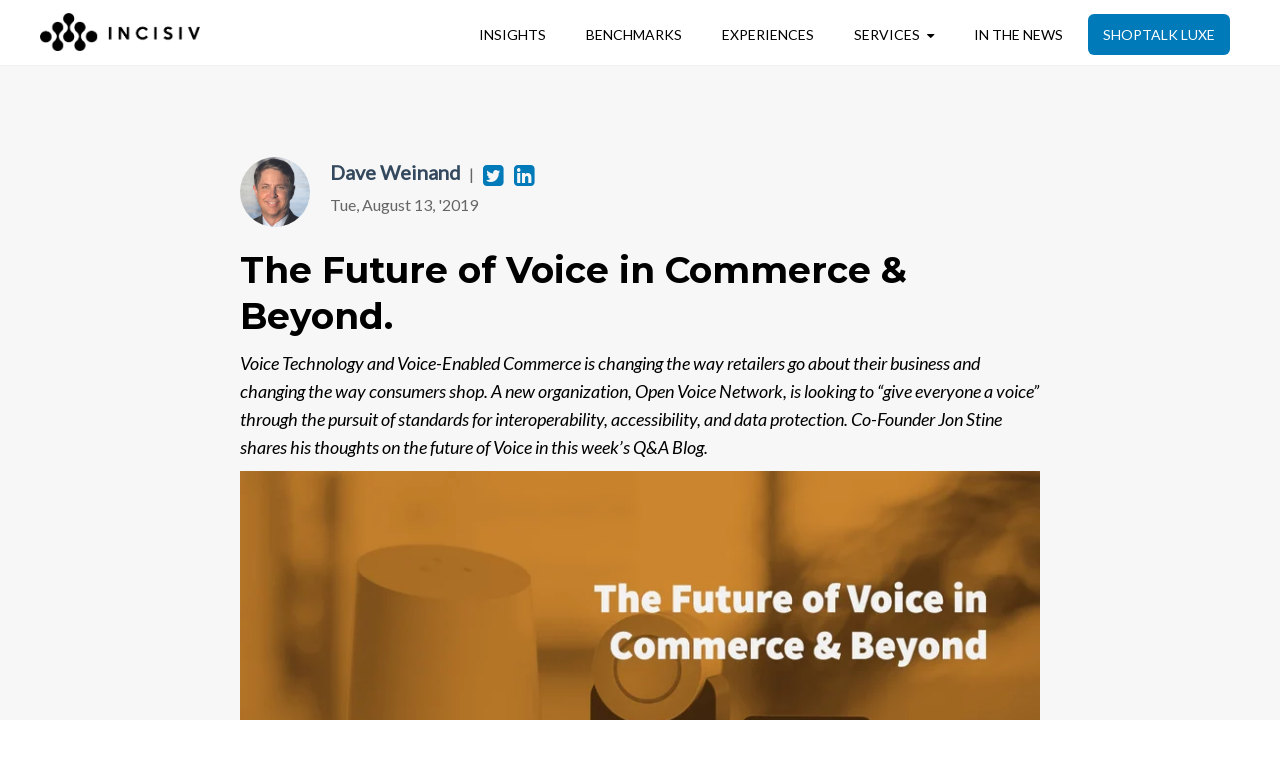

--- FILE ---
content_type: text/html; charset=UTF-8
request_url: https://www.incisiv.com/blog/the-future-of-voice-in-commerce-beyond
body_size: 13299
content:
<!doctype html><!--[if lt IE 7]> <html class="no-js lt-ie9 lt-ie8 lt-ie7" lang="en-us" > <![endif]--><!--[if IE 7]>    <html class="no-js lt-ie9 lt-ie8" lang="en-us" >        <![endif]--><!--[if IE 8]>    <html class="no-js lt-ie9" lang="en-us" >               <![endif]--><!--[if gt IE 8]><!--><html class="no-js" lang="en-us"><!--<![endif]--><head>
    <meta charset="utf-8">
    <meta http-equiv="X-UA-Compatible" content="IE=edge,chrome=1">
    <meta name="author" content="Dave Weinand">
    <meta name="description" content="Voice Technology and Voice-Enabled Commerce are changing the way retailers go about their business and changing the way consumers shop. ">
    <meta name="generator" content="HubSpot">
    <title>The Future of Voice in Commerce &amp; Beyond.</title>
    <link rel="shortcut icon" href="https://www.incisiv.com/hubfs/slack-icn-uk.png">
    
<meta name="viewport" content="width=device-width, initial-scale=1">

    <script src="/hs/hsstatic/jquery-libs/static-1.1/jquery/jquery-1.7.1.js"></script>
<script>hsjQuery = window['jQuery'];</script>
    <meta property="og:description" content="Voice Technology and Voice-Enabled Commerce are changing the way retailers go about their business and changing the way consumers shop. ">
    <meta property="og:title" content="The Future of Voice in Commerce &amp; Beyond.">
    <meta name="twitter:description" content="Voice Technology and Voice-Enabled Commerce are changing the way retailers go about their business and changing the way consumers shop. ">
    <meta name="twitter:title" content="The Future of Voice in Commerce &amp; Beyond.">

    

    
    <style>
a.cta_button{-moz-box-sizing:content-box !important;-webkit-box-sizing:content-box !important;box-sizing:content-box !important;vertical-align:middle}.hs-breadcrumb-menu{list-style-type:none;margin:0px 0px 0px 0px;padding:0px 0px 0px 0px}.hs-breadcrumb-menu-item{float:left;padding:10px 0px 10px 10px}.hs-breadcrumb-menu-divider:before{content:'›';padding-left:10px}.hs-featured-image-link{border:0}.hs-featured-image{float:right;margin:0 0 20px 20px;max-width:50%}@media (max-width: 568px){.hs-featured-image{float:none;margin:0;width:100%;max-width:100%}}.hs-screen-reader-text{clip:rect(1px, 1px, 1px, 1px);height:1px;overflow:hidden;position:absolute !important;width:1px}
</style>

<link rel="stylesheet" href="/hs/hsstatic/BlogSocialSharingSupport/static-1.258/bundles/project.css">
<link rel="stylesheet" href="/hs/hsstatic/AsyncSupport/static-1.501/sass/rss_post_listing.css">
<link rel="preload" as="style" href="https://48752163.fs1.hubspotusercontent-na1.net/hubfs/48752163/raw_assets/media-default-modules/master/650/js_client_assets/assets/TrackPlayAnalytics-Cm48oVxd.css">

<link rel="preload" as="style" href="https://48752163.fs1.hubspotusercontent-na1.net/hubfs/48752163/raw_assets/media-default-modules/master/650/js_client_assets/assets/Tooltip-DkS5dgLo.css">

    

    
<!--  Added by GoogleAnalytics integration -->
<script>
var _hsp = window._hsp = window._hsp || [];
_hsp.push(['addPrivacyConsentListener', function(consent) { if (consent.allowed || (consent.categories && consent.categories.analytics)) {
  (function(i,s,o,g,r,a,m){i['GoogleAnalyticsObject']=r;i[r]=i[r]||function(){
  (i[r].q=i[r].q||[]).push(arguments)},i[r].l=1*new Date();a=s.createElement(o),
  m=s.getElementsByTagName(o)[0];a.async=1;a.src=g;m.parentNode.insertBefore(a,m)
})(window,document,'script','//www.google-analytics.com/analytics.js','ga');
  ga('create','UA-109994207-1','auto');
  ga('send','pageview');
}}]);
</script>

<!-- /Added by GoogleAnalytics integration -->


<!-- Google tag (gtag.js) -->
<script async src="https://www.googletagmanager.com/gtag/js?id=G-7C5BWPSLGS"></script>
<script>
  window.dataLayer = window.dataLayer || [];
  function gtag(){dataLayer.push(arguments);}
  gtag('js', new Date());
  gtag('config', 'G-7C5BWPSLGS');
</script>
<style>
  .custom-menu-primary ul li:last-child, .custom-menu-primary ul li:nth-child(6) {
  background:#007ab9;
  border-radius:6px;
}
.custom-menu-primary ul li:last-child:hover, .custom-menu-primary ul li:nth-child(6):hover {
  background:#000000;
}
.custom-menu-primary ul>li:last-child a, .custom-menu-primary ul>li:nth-child(6) a {
color:white !important;
}
.custom-menu-primary ul li ul li:last-child, .custom-menu-primary ul li ul li:nth-child(6) {
  background:none !important;
  border-radius: none;
}
.custom-menu-primary ul li ul li:last-child a, .custom-menu-primary ul li ul li:last-child a:hover {
  color:black !important;
}
</style>
<meta property="og:image" content="https://www.incisiv.com/hubfs/Blogs/The%20Future%20of%20Voice%20in%20Commerce%20and%20Beyond/Social.png">
<meta property="og:image:width" content="1600">
<meta property="og:image:height" content="900">
<meta property="og:image:alt" content="Social">
<meta name="twitter:image" content="https://www.incisiv.com/hubfs/Blogs/The%20Future%20of%20Voice%20in%20Commerce%20and%20Beyond/Social.png">
<meta name="twitter:image:alt" content="Social">

<meta property="og:url" content="https://www.incisiv.com/blog/the-future-of-voice-in-commerce-beyond">
<meta name="twitter:card" content="summary_large_image">
<meta name="twitter:creator" content="@djweinand">

<link rel="canonical" href="https://www.incisiv.com/blog/the-future-of-voice-in-commerce-beyond">

<meta property="og:type" content="article">
<link rel="alternate" type="application/rss+xml" href="https://www.incisiv.com/blog/rss.xml">
<meta name="twitter:domain" content="www.incisiv.com">
<script src="//platform.linkedin.com/in.js" type="text/javascript">
    lang: en_US
</script>

<meta http-equiv="content-language" content="en-us">
<link rel="stylesheet" href="//7052064.fs1.hubspotusercontent-na1.net/hubfs/7052064/hub_generated/template_assets/DEFAULT_ASSET/1767723259071/template_layout.min.css">

<link rel="stylesheet" href="https://www.incisiv.com/hubfs/hub_generated/template_assets/1/4656320418/1756435777987/template_Hs_Default_Custom_Style.css">
<link rel="stylesheet" href="https://www.incisiv.com/hubfs/hub_generated/template_assets/1/4656320383/1741705784272/template_Vast-style.css">
<link rel="stylesheet" href="https://www.incisiv.com/hubfs/hub_generated/template_assets/1/5233903870/1742037915756/template_hs_default_custom_style-copy-1498226266153.min.css">


    <!-- Start of HubSpot Embed Code -->
<script type="text/javascript" id="hs-script-loader" async defer src="//js.hs-scripts.com/2762514.js"></script>
<!-- End of HubSpot Embed Code -->
<meta charset="UTF-8">
  <meta name="Explore a diverse collection of insightful blogs written by team Incisiv. Delve into a wide range of topics and gain valuable knowledge." content="Incisiv's Blogs">
    

</head>
<body class="blog   hs-content-id-11924884206 hs-blog-post hs-blog-id-4656320978" style="">
    <div class="header-container-wrapper">
    <div class="header-container container-fluid">

<div class="row-fluid-wrapper row-depth-1 row-number-1 ">
<div class="row-fluid ">
<div class="span12 widget-span widget-type-global_group " style="" data-widget-type="global_group" data-x="0" data-w="12">
<div class="" data-global-widget-path="generated_global_groups/4656320448.html"><div class="row-fluid-wrapper row-depth-1 row-number-1 ">
<div class="row-fluid ">
<div class="span12 widget-span widget-type-cell page-center incisiv-custom-main-nav" style="" data-widget-type="cell" data-x="0" data-w="12">

<div class="row-fluid-wrapper row-depth-1 row-number-2 ">
<div class="row-fluid ">
<div class="span2 widget-span widget-type-logo incisiv-logo" style="" data-widget-type="logo" data-x="0" data-w="2">
<div class="cell-wrapper layout-widget-wrapper">
<span id="hs_cos_wrapper_wizard_module_59844037610625051765492389244772200188" class="hs_cos_wrapper hs_cos_wrapper_widget hs_cos_wrapper_type_logo" style="" data-hs-cos-general-type="widget" data-hs-cos-type="logo"><a href="//www.incisiv.com" id="hs-link-wizard_module_59844037610625051765492389244772200188" style="border-width:0px;border:0px;"><img src="https://www.incisiv.com/hs-fs/hubfs/Incisiv%20logos_UKsupport_full-1.png?width=357&amp;height=86&amp;name=Incisiv%20logos_UKsupport_full-1.png" class="hs-image-widget " height="86" style="height: auto;width:357px;border-width:0px;border:0px;" width="357" alt="Incisiv" title="Incisiv" srcset="https://www.incisiv.com/hs-fs/hubfs/Incisiv%20logos_UKsupport_full-1.png?width=179&amp;height=43&amp;name=Incisiv%20logos_UKsupport_full-1.png 179w, https://www.incisiv.com/hs-fs/hubfs/Incisiv%20logos_UKsupport_full-1.png?width=357&amp;height=86&amp;name=Incisiv%20logos_UKsupport_full-1.png 357w, https://www.incisiv.com/hs-fs/hubfs/Incisiv%20logos_UKsupport_full-1.png?width=536&amp;height=129&amp;name=Incisiv%20logos_UKsupport_full-1.png 536w, https://www.incisiv.com/hs-fs/hubfs/Incisiv%20logos_UKsupport_full-1.png?width=714&amp;height=172&amp;name=Incisiv%20logos_UKsupport_full-1.png 714w, https://www.incisiv.com/hs-fs/hubfs/Incisiv%20logos_UKsupport_full-1.png?width=893&amp;height=215&amp;name=Incisiv%20logos_UKsupport_full-1.png 893w, https://www.incisiv.com/hs-fs/hubfs/Incisiv%20logos_UKsupport_full-1.png?width=1071&amp;height=258&amp;name=Incisiv%20logos_UKsupport_full-1.png 1071w" sizes="(max-width: 357px) 100vw, 357px"></a></span></div><!--end layout-widget-wrapper -->
</div><!--end widget-span -->
<div class="span10 widget-span widget-type-menu custom-menu-primary" style="" data-widget-type="menu" data-x="2" data-w="10">
<div class="cell-wrapper layout-widget-wrapper">
<span id="hs_cos_wrapper_wizard_module_153157565044367756163787799566328116062" class="hs_cos_wrapper hs_cos_wrapper_widget hs_cos_wrapper_type_menu" style="" data-hs-cos-general-type="widget" data-hs-cos-type="menu"><div id="hs_menu_wrapper_wizard_module_153157565044367756163787799566328116062" class="hs-menu-wrapper active-branch flyouts hs-menu-flow-horizontal" role="navigation" data-sitemap-name="incisiv-custom-menu" data-menu-id="26935154273" aria-label="Navigation Menu">
 <ul role="menu">
  <li class="hs-menu-item hs-menu-depth-1" role="none"><a href="https://www.incisiv.com/insights" role="menuitem">INSIGHTS</a></li>
  <li class="hs-menu-item hs-menu-depth-1" role="none"><a href="https://www.incisiv.com/benchmarks" role="menuitem">BENCHMARKS</a></li>
  <li class="hs-menu-item hs-menu-depth-1" role="none"><a href="https://www.incisiv.com/experiences" role="menuitem">EXPERIENCES</a></li>
  <li class="hs-menu-item hs-menu-depth-1 hs-item-has-children" role="none"><a href="https://www.incisiv.com/services" aria-haspopup="true" aria-expanded="false" role="menuitem">SERVICES</a>
   <ul role="menu" class="hs-menu-children-wrapper">
    <li class="hs-menu-item hs-menu-depth-2" role="none"><a href="https://www.incisiv.com/services-for-technology-firms" role="menuitem">For Technology Firms</a></li>
    <li class="hs-menu-item hs-menu-depth-2" role="none"><a href="https://www.incisiv.com/services-for-industry-firms" role="menuitem">For Industry Firms</a></li>
   </ul></li>
  <li class="hs-menu-item hs-menu-depth-1" role="none"><a href="https://www.incisiv.com/in-the-news" role="menuitem">IN THE NEWS</a></li>
  <li class="hs-menu-item hs-menu-depth-1" role="none"><a href="https://www.incisiv.com/shoptalk-luxe-preview-2026" role="menuitem">Shoptalk Luxe</a></li>
 </ul>
</div></span></div><!--end layout-widget-wrapper -->
</div><!--end widget-span -->
</div><!--end row-->
</div><!--end row-wrapper -->

</div><!--end widget-span -->
</div><!--end row-->
</div><!--end row-wrapper -->
</div>
</div><!--end widget-span -->
</div><!--end row-->
</div><!--end row-wrapper -->

    </div><!--end header -->
</div><!--end header wrapper -->

<div class="body-container-wrapper">
    <div class="body-container container-fluid">

<div class="row-fluid-wrapper row-depth-1 row-number-1 ">
<div class="row-fluid ">
<div class="span12 widget-span widget-type-cell content-wrapper padding60tb blog-detail-background" style="" data-widget-type="cell" data-x="0" data-w="12">

<div class="row-fluid-wrapper row-depth-1 row-number-2 ">
<div class="row-fluid ">
<div class="span12 widget-span widget-type-cell main-content page-center blog-custom-no-sidebar" style="" data-widget-type="cell" data-x="0" data-w="12">

<div class="row-fluid-wrapper row-depth-1 row-number-3 ">
<div class="row-fluid ">
<div class="span12 widget-span widget-type-cell " style="" data-widget-type="cell" data-x="0" data-w="12">

<div class="row-fluid-wrapper row-depth-1 row-number-4 ">
<div class="row-fluid ">
<div class="span11 widget-span widget-type-cell blog-content" style="" data-widget-type="cell" data-x="0" data-w="11">

<div class="row-fluid-wrapper row-depth-2 row-number-1 ">
<div class="row-fluid ">
<div class="span12 widget-span widget-type-custom_widget audio-blogs" style="" data-widget-type="custom_widget" data-x="0" data-w="12">
<div id="hs_cos_wrapper_module_175454329069637" class="hs_cos_wrapper hs_cos_wrapper_widget hs_cos_wrapper_type_module" style="" data-hs-cos-general-type="widget" data-hs-cos-type="module"><link rel="stylesheet" href="https://48752163.fs1.hubspotusercontent-na1.net/hubfs/48752163/raw_assets/media-default-modules/master/650/js_client_assets/assets/TrackPlayAnalytics-Cm48oVxd.css">
<link rel="stylesheet" href="https://48752163.fs1.hubspotusercontent-na1.net/hubfs/48752163/raw_assets/media-default-modules/master/650/js_client_assets/assets/Tooltip-DkS5dgLo.css">

    <script type="text/javascript">
      window.__hsEnvConfig = {"hsDeployed":true,"hsEnv":"prod","hsJSRGates":["CMS:JSRenderer:SeparateIslandRenderOption","CMS:JSRenderer:CompressResponse","CMS:JSRenderer:MinifyCSS","CMS:JSRenderer:GetServerSideProps","CMS:JSRenderer:LocalProxySchemaVersion1","CMS:JSRenderer:SharedDeps"],"hublet":"na1","portalID":2762514};
      window.__hsServerPageUrl = "https:\u002F\u002Fwww.incisiv.com\u002Fblog\u002Fthe-future-of-voice-in-commerce-beyond";
      window.__hsBasePath = "\u002Fblog\u002Fthe-future-of-voice-in-commerce-beyond";
    </script>
      </div>

</div><!--end widget-span -->
</div><!--end row-->
</div><!--end row-wrapper -->

<div class="row-fluid-wrapper row-depth-2 row-number-2 ">
<div class="row-fluid ">
<div class="span12 widget-span widget-type-blog_content incisiv-custom-text-industries" style="" data-widget-type="blog_content" data-x="0" data-w="12">
<!-- Go to www.addthis.com/dashboard to customize your tools --> <script type="text/javascript" src="//s7.addthis.com/js/300/addthis_widget.js#pubid=ra-591bc6f6ce687b91"></script>
<div class="blog-section">
    <div class="blog-post-wrapper cell-wrapper">
        <div class="section post-header clearfix">
       <!-- Author details-->
        <p id="hubspot-author_data" class="hubspot-editable" data-hubspot-form-id="author_data" data-hubspot-name="Blog Author" style="font-size:16px; color:#666666; margin:15px 0px;">
                    
                     
            </p><div class="avatar-module author-profile-blog-img">
                <img class="avatar" src="https://www.incisiv.com/hubfs/dave-weinand.jpg" alt="Dave Weinand">
            </div>
                    
 
                    
                    
                    <!-- author profile code inside href tag -->
                    <!--https://www.incisiv.com/blog/author/dave-weinand-->
        
                        <a class="author-link" style="pointer-events: none; cursor:default; font-size: 20px; font-weight:bold;" href="#">Dave Weinand&nbsp;&nbsp;</a>|&nbsp;&nbsp;
                        
                            <a href="https://twitter.com/djweinand" target="_blank" class="hs-author-social-link accentColor1" style="margin-right:7px; font-size: 24px; color: #007ab9; vertical-align: sub;">[fa icon="twitter-square"]<span class="hs-screen-reader-text">Twitter</span></a>
                        <!-- <div class="hs-author-avatar"> <img width="35 px" src="https://cdn2.hubspot.net/hubfs/2762514/dave-weinand.jpg" alt="Dave Weinand"> </div> -->
                    
                    
                    
                                <a href="https://www.linkedin.com/in/david-weinand-a62538/" target="_blank" class="hs-author-social-link accentColor1" style="font-size: 24px; color: #007ab9; vertical-align: sub;">[fa icon="linkedin-square"]<span class="hs-screen-reader-text">Linkedin</span></a>
                            
                    
        <p></p>
        
        <div style="color: #666666; font-size: 16px; margin: 0px; padding: 0px;">Tue, August 13, '2019</div>
            <div class="blog-main-heading">
            <h1>
                <!--<a href="https://www.incisiv.com/blog/the-future-of-voice-in-commerce-beyond" id="hubspot-name" class="link hubspot-editable" data-hubspot-form-id="name" data-hubspot-name="Blog Title">  </a>--><span id="hs_cos_wrapper_name" class="hs_cos_wrapper hs_cos_wrapper_meta_field hs_cos_wrapper_type_text" style="" data-hs-cos-general-type="meta_field" data-hs-cos-type="text">The Future of Voice in Commerce &amp; Beyond.</span>
            </h1>
            </div>
            <!--<div style="display:block; clear:both; margin-top:5px; padding:0px; color:#000000; font-style:italic; font-size:16px;">The ‘Skintelligent’ Age: 5 DNVBs Adding Brains to Beauty One Category at a Time</div>-->
            
            <!-- social sharing code goes here -->
            
        </div>

        <div class="section post-body">
            <span id="hs_cos_wrapper_post_body" class="hs_cos_wrapper hs_cos_wrapper_meta_field hs_cos_wrapper_type_rich_text" style="" data-hs-cos-general-type="meta_field" data-hs-cos-type="rich_text"><p style="font-size: 18px; font-style: italic;">Voice Technology and Voice-Enabled Commerce is changing the way retailers go about their business and changing the way consumers shop. A new organization, Open Voice Network, is looking to “give everyone a voice” through the pursuit of standards for interoperability, accessibility, and data protection. Co-Founder Jon Stine shares his thoughts on the future of Voice in this week’s Q&amp;A Blog.</p>
<!--more--><img src="https://www.incisiv.com/hs-fs/hubfs/Blogs/The%20Future%20of%20Voice%20in%20Commerce%20and%20Beyond/Featured%20-%20The%20Future%20of%20Voice%20in%20Commerce%20%26%20Beyond.jpg?width=816&amp;name=Featured%20-%20The%20Future%20of%20Voice%20in%20Commerce%20%26%20Beyond.jpg" width="816" caption="false" data-constrained="true" style="width: 816px;" alt="The Future of Voice in Commerce &amp; Beyond, Incisic, Blog, Q&amp;A, Blog" srcset="https://www.incisiv.com/hs-fs/hubfs/Blogs/The%20Future%20of%20Voice%20in%20Commerce%20and%20Beyond/Featured%20-%20The%20Future%20of%20Voice%20in%20Commerce%20%26%20Beyond.jpg?width=408&amp;name=Featured%20-%20The%20Future%20of%20Voice%20in%20Commerce%20%26%20Beyond.jpg 408w, https://www.incisiv.com/hs-fs/hubfs/Blogs/The%20Future%20of%20Voice%20in%20Commerce%20and%20Beyond/Featured%20-%20The%20Future%20of%20Voice%20in%20Commerce%20%26%20Beyond.jpg?width=816&amp;name=Featured%20-%20The%20Future%20of%20Voice%20in%20Commerce%20%26%20Beyond.jpg 816w, https://www.incisiv.com/hs-fs/hubfs/Blogs/The%20Future%20of%20Voice%20in%20Commerce%20and%20Beyond/Featured%20-%20The%20Future%20of%20Voice%20in%20Commerce%20%26%20Beyond.jpg?width=1224&amp;name=Featured%20-%20The%20Future%20of%20Voice%20in%20Commerce%20%26%20Beyond.jpg 1224w, https://www.incisiv.com/hs-fs/hubfs/Blogs/The%20Future%20of%20Voice%20in%20Commerce%20and%20Beyond/Featured%20-%20The%20Future%20of%20Voice%20in%20Commerce%20%26%20Beyond.jpg?width=1632&amp;name=Featured%20-%20The%20Future%20of%20Voice%20in%20Commerce%20%26%20Beyond.jpg 1632w, https://www.incisiv.com/hs-fs/hubfs/Blogs/The%20Future%20of%20Voice%20in%20Commerce%20and%20Beyond/Featured%20-%20The%20Future%20of%20Voice%20in%20Commerce%20%26%20Beyond.jpg?width=2040&amp;name=Featured%20-%20The%20Future%20of%20Voice%20in%20Commerce%20%26%20Beyond.jpg 2040w, https://www.incisiv.com/hs-fs/hubfs/Blogs/The%20Future%20of%20Voice%20in%20Commerce%20and%20Beyond/Featured%20-%20The%20Future%20of%20Voice%20in%20Commerce%20%26%20Beyond.jpg?width=2448&amp;name=Featured%20-%20The%20Future%20of%20Voice%20in%20Commerce%20%26%20Beyond.jpg 2448w" sizes="(max-width: 816px) 100vw, 816px">
<div class="incisiv-custom-content-styling-text" style="margin-top: 20px;">
<h3 style="text-align: center; margin-bottom: 40px;">Featured in This Exclusive Fireside Chat</h3>
<div class="blog-legends-authors">
<div class="sub-con-legends" style="vertical-align: top; width: 250px;"><img src="https://www.incisiv.com/hs-fs/hubfs/Blogs/The%20Future%20of%20Voice%20in%20Commerce%20and%20Beyond/dave.png?width=80&amp;name=dave.png" alt="Dave Weinand" title="Dave Weinand" width="80" caption="false" data-constrained="true" style="width: 80px;" srcset="https://www.incisiv.com/hs-fs/hubfs/Blogs/The%20Future%20of%20Voice%20in%20Commerce%20and%20Beyond/dave.png?width=40&amp;name=dave.png 40w, https://www.incisiv.com/hs-fs/hubfs/Blogs/The%20Future%20of%20Voice%20in%20Commerce%20and%20Beyond/dave.png?width=80&amp;name=dave.png 80w, https://www.incisiv.com/hs-fs/hubfs/Blogs/The%20Future%20of%20Voice%20in%20Commerce%20and%20Beyond/dave.png?width=120&amp;name=dave.png 120w, https://www.incisiv.com/hs-fs/hubfs/Blogs/The%20Future%20of%20Voice%20in%20Commerce%20and%20Beyond/dave.png?width=160&amp;name=dave.png 160w, https://www.incisiv.com/hs-fs/hubfs/Blogs/The%20Future%20of%20Voice%20in%20Commerce%20and%20Beyond/dave.png?width=200&amp;name=dave.png 200w, https://www.incisiv.com/hs-fs/hubfs/Blogs/The%20Future%20of%20Voice%20in%20Commerce%20and%20Beyond/dave.png?width=240&amp;name=dave.png 240w" sizes="(max-width: 80px) 100vw, 80px"> Dave Weinand <span class="des-author-blog">Chief Customer Officer<br><a href="//www.incisiv.io/" rel="noopener" target="_blank">Incisiv</a></span> <span class="twitter-icon-blog" style="margin-top: 5px;"> <!--<a href="https://twitter.com/realGauravPant" target="_blank" style="display: inline-block;">
        <img src="https://cdn2.hubspot.net/hubfs/2762514/twitter-1.png"></a>&nbsp;&nbsp;&nbsp;--> <a href="https://www.linkedin.com/in/david-weinand-a62538/" target="_blank" style="display: inline-block;" rel="noopener"> <img src="https://www.incisiv.com/hubfs/linkedin-1.png" alt="LinkedIn for David Weinand"></a></span></div>
<!-- Jon -------------------------------------------->
<div class="sub-con-legends" style="vertical-align: top; width: 250px;"><img src="https://www.incisiv.com/hs-fs/hubfs/Blogs/The%20Future%20of%20Voice%20in%20Commerce%20and%20Beyond/jon.png?width=80&amp;name=jon.png" alt="Jon Stine" title="Jon" width="80" caption="false" data-constrained="true" style="width: 80px; border-radius: 100px;" srcset="https://www.incisiv.com/hs-fs/hubfs/Blogs/The%20Future%20of%20Voice%20in%20Commerce%20and%20Beyond/jon.png?width=40&amp;name=jon.png 40w, https://www.incisiv.com/hs-fs/hubfs/Blogs/The%20Future%20of%20Voice%20in%20Commerce%20and%20Beyond/jon.png?width=80&amp;name=jon.png 80w, https://www.incisiv.com/hs-fs/hubfs/Blogs/The%20Future%20of%20Voice%20in%20Commerce%20and%20Beyond/jon.png?width=120&amp;name=jon.png 120w, https://www.incisiv.com/hs-fs/hubfs/Blogs/The%20Future%20of%20Voice%20in%20Commerce%20and%20Beyond/jon.png?width=160&amp;name=jon.png 160w, https://www.incisiv.com/hs-fs/hubfs/Blogs/The%20Future%20of%20Voice%20in%20Commerce%20and%20Beyond/jon.png?width=200&amp;name=jon.png 200w, https://www.incisiv.com/hs-fs/hubfs/Blogs/The%20Future%20of%20Voice%20in%20Commerce%20and%20Beyond/jon.png?width=240&amp;name=jon.png 240w" sizes="(max-width: 80px) 100vw, 80px"> Jon Stine <span class="des-author-blog">Lead<br><a href="https://openvoicenetwork.org/" rel="noopener" target="_blank">The Open Voice Network</a></span> <span class="twitter-icon-blog" style="margin-top: 5px;"> <!--<a href="https://twitter.com/realGauravPant" target="_blank" style="display: inline-block;">
        <img src="https://cdn2.hubspot.net/hubfs/2762514/twitter-1.png"></a>&nbsp;&nbsp;&nbsp;--> <a href="https://www.linkedin.com/in/jonstine/" target="_blank" style="display: inline-block;" rel="noopener"> <img src="https://www.incisiv.com/hubfs/linkedin-1.png" alt="LinkedIn for Jon Stine"></a></span></div>
</div>
<!--Question no.1 ---------------------------------------------------->
<p style="font-weight: bold;"><i><img src="https://www.incisiv.com/hs-fs/hubfs/dave-circle.png?width=30&amp;name=dave-circle.png" class="thumb-author-blog" alt="Dave Weinand" width="30" caption="false" data-constrained="true" style="width: 30px;" srcset="https://www.incisiv.com/hs-fs/hubfs/dave-circle.png?width=15&amp;name=dave-circle.png 15w, https://www.incisiv.com/hs-fs/hubfs/dave-circle.png?width=30&amp;name=dave-circle.png 30w, https://www.incisiv.com/hs-fs/hubfs/dave-circle.png?width=45&amp;name=dave-circle.png 45w, https://www.incisiv.com/hs-fs/hubfs/dave-circle.png?width=60&amp;name=dave-circle.png 60w, https://www.incisiv.com/hs-fs/hubfs/dave-circle.png?width=75&amp;name=dave-circle.png 75w, https://www.incisiv.com/hs-fs/hubfs/dave-circle.png?width=90&amp;name=dave-circle.png 90w" sizes="(max-width: 30px) 100vw, 30px"><span style="color: #a87846;"><strong>Dave.</strong></span></i> Voice Technology and Voice-Enabled Commerce has experienced significant growth in the last 18 months. Where do you see the biggest areas of adoption over the next 18-24 months?</p>
<p><i><img src="https://www.incisiv.com/hs-fs/hubfs/Blogs/The%20Future%20of%20Voice%20in%20Commerce%20and%20Beyond/jon.png?width=30&amp;name=jon.png" class="thumb-author-blog" alt="Jon" width="30" caption="false" data-constrained="true" style="width: 30px;" srcset="https://www.incisiv.com/hs-fs/hubfs/Blogs/The%20Future%20of%20Voice%20in%20Commerce%20and%20Beyond/jon.png?width=15&amp;name=jon.png 15w, https://www.incisiv.com/hs-fs/hubfs/Blogs/The%20Future%20of%20Voice%20in%20Commerce%20and%20Beyond/jon.png?width=30&amp;name=jon.png 30w, https://www.incisiv.com/hs-fs/hubfs/Blogs/The%20Future%20of%20Voice%20in%20Commerce%20and%20Beyond/jon.png?width=45&amp;name=jon.png 45w, https://www.incisiv.com/hs-fs/hubfs/Blogs/The%20Future%20of%20Voice%20in%20Commerce%20and%20Beyond/jon.png?width=60&amp;name=jon.png 60w, https://www.incisiv.com/hs-fs/hubfs/Blogs/The%20Future%20of%20Voice%20in%20Commerce%20and%20Beyond/jon.png?width=75&amp;name=jon.png 75w, https://www.incisiv.com/hs-fs/hubfs/Blogs/The%20Future%20of%20Voice%20in%20Commerce%20and%20Beyond/jon.png?width=90&amp;name=jon.png 90w" sizes="(max-width: 30px) 100vw, 30px"><span style="color: #a87846;"><strong>Jon.</strong></span></i> Dave, that is a good place to start. What’s exciting is that we’re entering the first of many phases of enterprises creating value with AI-voice. A study published last month indicated that more than 60 percent of US marketers believe that voice be an extremely important or a significant marketing channel. Marketers have long talked about a brand tone or voice – and now they’ll have one. However, most of the questions of sustainable value creation – questions of how, where, for whom, when, and how much – have yet to be broadly answered.</p>
<p>Over the next 18-24 months, I expect you’ll find accelerating commerce adoption in two areas. The first will be the use of chatbots for service and call centers. Automated, 24x7 responses on topics such as store hours, store locations, product availability, order status, shipment status. The second will be the development of brand-specific voice assistants that not only address service issues, but enable transactions - often in teamwork with an app.</p>
<p style="margin: 20px 0px; text-align: center;">----</p>
<!--Question no.2 ---------------------------------------------------->
<p style="font-weight: bold;"><i><img src="https://www.incisiv.com/hs-fs/hubfs/dave-circle.png?width=30&amp;name=dave-circle.png" class="thumb-author-blog" alt="Dave Weinand" width="30" caption="false" data-constrained="true" style="width: 30px;" srcset="https://www.incisiv.com/hs-fs/hubfs/dave-circle.png?width=15&amp;name=dave-circle.png 15w, https://www.incisiv.com/hs-fs/hubfs/dave-circle.png?width=30&amp;name=dave-circle.png 30w, https://www.incisiv.com/hs-fs/hubfs/dave-circle.png?width=45&amp;name=dave-circle.png 45w, https://www.incisiv.com/hs-fs/hubfs/dave-circle.png?width=60&amp;name=dave-circle.png 60w, https://www.incisiv.com/hs-fs/hubfs/dave-circle.png?width=75&amp;name=dave-circle.png 75w, https://www.incisiv.com/hs-fs/hubfs/dave-circle.png?width=90&amp;name=dave-circle.png 90w" sizes="(max-width: 30px) 100vw, 30px"><span style="color: #a87846;"><strong>Dave.</strong></span></i> How important is the Artificial Intelligence (AI) aspect of voice-enabled technologies going to be to future applications?</p>
<p><i><img src="https://www.incisiv.com/hs-fs/hubfs/Blogs/The%20Future%20of%20Voice%20in%20Commerce%20and%20Beyond/jon.png?width=30&amp;name=jon.png" class="thumb-author-blog" alt="Jon" width="30" caption="false" data-constrained="true" style="width: 30px;" srcset="https://www.incisiv.com/hs-fs/hubfs/Blogs/The%20Future%20of%20Voice%20in%20Commerce%20and%20Beyond/jon.png?width=15&amp;name=jon.png 15w, https://www.incisiv.com/hs-fs/hubfs/Blogs/The%20Future%20of%20Voice%20in%20Commerce%20and%20Beyond/jon.png?width=30&amp;name=jon.png 30w, https://www.incisiv.com/hs-fs/hubfs/Blogs/The%20Future%20of%20Voice%20in%20Commerce%20and%20Beyond/jon.png?width=45&amp;name=jon.png 45w, https://www.incisiv.com/hs-fs/hubfs/Blogs/The%20Future%20of%20Voice%20in%20Commerce%20and%20Beyond/jon.png?width=60&amp;name=jon.png 60w, https://www.incisiv.com/hs-fs/hubfs/Blogs/The%20Future%20of%20Voice%20in%20Commerce%20and%20Beyond/jon.png?width=75&amp;name=jon.png 75w, https://www.incisiv.com/hs-fs/hubfs/Blogs/The%20Future%20of%20Voice%20in%20Commerce%20and%20Beyond/jon.png?width=90&amp;name=jon.png 90w" sizes="(max-width: 30px) 100vw, 30px"><span style="color: #a87846;"><strong>Jon.</strong></span></i> It’s absolutely essential. It’s what drives language recognition, it’s what drives contextual understanding. You can’t do voice without doing artificial intelligence.</p>
<p style="margin: 20px 0px; text-align: center;">----</p>
<!--Question no.3 ---------------------------------------------------->
<p style="font-weight: bold;"><i><img src="https://www.incisiv.com/hs-fs/hubfs/dave-circle.png?width=30&amp;name=dave-circle.png" class="thumb-author-blog" alt="Dave Weinand" width="30" caption="false" data-constrained="true" style="width: 30px;" srcset="https://www.incisiv.com/hs-fs/hubfs/dave-circle.png?width=15&amp;name=dave-circle.png 15w, https://www.incisiv.com/hs-fs/hubfs/dave-circle.png?width=30&amp;name=dave-circle.png 30w, https://www.incisiv.com/hs-fs/hubfs/dave-circle.png?width=45&amp;name=dave-circle.png 45w, https://www.incisiv.com/hs-fs/hubfs/dave-circle.png?width=60&amp;name=dave-circle.png 60w, https://www.incisiv.com/hs-fs/hubfs/dave-circle.png?width=75&amp;name=dave-circle.png 75w, https://www.incisiv.com/hs-fs/hubfs/dave-circle.png?width=90&amp;name=dave-circle.png 90w" sizes="(max-width: 30px) 100vw, 30px"><span style="color: #a87846;"><strong>Dave.</strong></span></i> What are the primary considerations that corporations must factor in as they look to adopt Voice Technology?</p>
<p><i><img src="https://www.incisiv.com/hs-fs/hubfs/Blogs/The%20Future%20of%20Voice%20in%20Commerce%20and%20Beyond/jon.png?width=30&amp;name=jon.png" class="thumb-author-blog" alt="Jon" width="30" caption="false" data-constrained="true" style="width: 30px;" srcset="https://www.incisiv.com/hs-fs/hubfs/Blogs/The%20Future%20of%20Voice%20in%20Commerce%20and%20Beyond/jon.png?width=15&amp;name=jon.png 15w, https://www.incisiv.com/hs-fs/hubfs/Blogs/The%20Future%20of%20Voice%20in%20Commerce%20and%20Beyond/jon.png?width=30&amp;name=jon.png 30w, https://www.incisiv.com/hs-fs/hubfs/Blogs/The%20Future%20of%20Voice%20in%20Commerce%20and%20Beyond/jon.png?width=45&amp;name=jon.png 45w, https://www.incisiv.com/hs-fs/hubfs/Blogs/The%20Future%20of%20Voice%20in%20Commerce%20and%20Beyond/jon.png?width=60&amp;name=jon.png 60w, https://www.incisiv.com/hs-fs/hubfs/Blogs/The%20Future%20of%20Voice%20in%20Commerce%20and%20Beyond/jon.png?width=75&amp;name=jon.png 75w, https://www.incisiv.com/hs-fs/hubfs/Blogs/The%20Future%20of%20Voice%20in%20Commerce%20and%20Beyond/jon.png?width=90&amp;name=jon.png 90w" sizes="(max-width: 30px) 100vw, 30px"><span style="color: #a87846;"><strong>Jon.</strong></span></i> Number one on my list would be the recognition that voice – whether we’re talking voice-driven task management, call center chatbots, or a presence in the AI-voice assistant space – should not be seen as a separate channel. It’s a new interface to the digital world – a new interface to the internet, a new interface to the world of IOT systems.</p>
<p>Your consumers will want to reach you via AI-voice. And you will want to reach your consumers via AI-voice. But once you reach each other, <strong>What will you say? How will you respond? What value will you provide?</strong> The novelty of connection alone will soon wear off.</p>
<p>Second, in commerce, voice has the potential of being the most convenient way of shopping ever. In the best case scenarios, all you have to do is say “yes” and a transaction is complete. The use of voice as an accelerant for automatic, ship-to-home – especially in FMCG – is clearly underway. The advice we are recommending to the industry is to place voice – and the potential impact of voice -- into the midst of your customer influence and support strategy. Map it into your shopper journeys.</p>
<p style="margin: 20px 0px; text-align: center;">----</p>
<!--Question no.4 ---------------------------------------------------->
<p style="font-weight: bold;"><i><img src="https://www.incisiv.com/hs-fs/hubfs/dave-circle.png?width=30&amp;name=dave-circle.png" class="thumb-author-blog" alt="Dave Weinand" width="30" caption="false" data-constrained="true" style="width: 30px;" srcset="https://www.incisiv.com/hs-fs/hubfs/dave-circle.png?width=15&amp;name=dave-circle.png 15w, https://www.incisiv.com/hs-fs/hubfs/dave-circle.png?width=30&amp;name=dave-circle.png 30w, https://www.incisiv.com/hs-fs/hubfs/dave-circle.png?width=45&amp;name=dave-circle.png 45w, https://www.incisiv.com/hs-fs/hubfs/dave-circle.png?width=60&amp;name=dave-circle.png 60w, https://www.incisiv.com/hs-fs/hubfs/dave-circle.png?width=75&amp;name=dave-circle.png 75w, https://www.incisiv.com/hs-fs/hubfs/dave-circle.png?width=90&amp;name=dave-circle.png 90w" sizes="(max-width: 30px) 100vw, 30px"><span style="color: #a87846;"><strong>Dave.</strong></span></i> Adoption of voice-enabled technologies at the consumer level, such as Amazon Alexa or Google Home, has also been rapid. However, stories persist that voice assistants, regardless of manufacturer, are ‘listening in’ and ultimately, privacy is being violated. Do you see this as a barrier to more widespread adoption of these devices?</p>
<p><i><img src="https://www.incisiv.com/hs-fs/hubfs/Blogs/The%20Future%20of%20Voice%20in%20Commerce%20and%20Beyond/jon.png?width=30&amp;name=jon.png" class="thumb-author-blog" alt="Jon" width="30" caption="false" data-constrained="true" style="width: 30px;" srcset="https://www.incisiv.com/hs-fs/hubfs/Blogs/The%20Future%20of%20Voice%20in%20Commerce%20and%20Beyond/jon.png?width=15&amp;name=jon.png 15w, https://www.incisiv.com/hs-fs/hubfs/Blogs/The%20Future%20of%20Voice%20in%20Commerce%20and%20Beyond/jon.png?width=30&amp;name=jon.png 30w, https://www.incisiv.com/hs-fs/hubfs/Blogs/The%20Future%20of%20Voice%20in%20Commerce%20and%20Beyond/jon.png?width=45&amp;name=jon.png 45w, https://www.incisiv.com/hs-fs/hubfs/Blogs/The%20Future%20of%20Voice%20in%20Commerce%20and%20Beyond/jon.png?width=60&amp;name=jon.png 60w, https://www.incisiv.com/hs-fs/hubfs/Blogs/The%20Future%20of%20Voice%20in%20Commerce%20and%20Beyond/jon.png?width=75&amp;name=jon.png 75w, https://www.incisiv.com/hs-fs/hubfs/Blogs/The%20Future%20of%20Voice%20in%20Commerce%20and%20Beyond/jon.png?width=90&amp;name=jon.png 90w" sizes="(max-width: 30px) 100vw, 30px"><span style="color: #a87846;"><strong>Jon.</strong></span></i> Well, the devices have to listen in order to hear the activating “wake word.” The issue is much more about data capture and data use. The user research suggests that this is a relatively minor issue – and thus, it’s a minor (though real) barrier to adoption.</p>
<p>Make no mistake – there are significant privacy issues at play in AI-voice. Not only is it a biometric identifier, but detailed voice analysis can accurately identify emotional states, and mental and physical illness. These raise questions of data capture, data use, data storage, societal responsibility – on and on. These are the questions that we in the Open Voice Network are now addressing, and believe must be met through a combination of global standards, legislation, and regulation.</p>
<p style="margin: 20px 0px; text-align: center;">----</p>
<!--Question no.5 ---------------------------------------------------->
<p style="font-weight: bold;"><i><img src="https://www.incisiv.com/hs-fs/hubfs/dave-circle.png?width=30&amp;name=dave-circle.png" class="thumb-author-blog" alt="Dave Weinand" width="30" caption="false" data-constrained="true" style="width: 30px;" srcset="https://www.incisiv.com/hs-fs/hubfs/dave-circle.png?width=15&amp;name=dave-circle.png 15w, https://www.incisiv.com/hs-fs/hubfs/dave-circle.png?width=30&amp;name=dave-circle.png 30w, https://www.incisiv.com/hs-fs/hubfs/dave-circle.png?width=45&amp;name=dave-circle.png 45w, https://www.incisiv.com/hs-fs/hubfs/dave-circle.png?width=60&amp;name=dave-circle.png 60w, https://www.incisiv.com/hs-fs/hubfs/dave-circle.png?width=75&amp;name=dave-circle.png 75w, https://www.incisiv.com/hs-fs/hubfs/dave-circle.png?width=90&amp;name=dave-circle.png 90w" sizes="(max-width: 30px) 100vw, 30px"><span style="color: #a87846;"><strong>Dave.</strong></span></i> When one thinks of voice-enabled technologies, they think of the aforementioned voice assistants or chat bots. What are some other voice-enabled applications that companies should be looking at?</p>
<p><i><img src="https://www.incisiv.com/hs-fs/hubfs/Blogs/The%20Future%20of%20Voice%20in%20Commerce%20and%20Beyond/jon.png?width=30&amp;name=jon.png" class="thumb-author-blog" alt="Jon" width="30" caption="false" data-constrained="true" style="width: 30px;" srcset="https://www.incisiv.com/hs-fs/hubfs/Blogs/The%20Future%20of%20Voice%20in%20Commerce%20and%20Beyond/jon.png?width=15&amp;name=jon.png 15w, https://www.incisiv.com/hs-fs/hubfs/Blogs/The%20Future%20of%20Voice%20in%20Commerce%20and%20Beyond/jon.png?width=30&amp;name=jon.png 30w, https://www.incisiv.com/hs-fs/hubfs/Blogs/The%20Future%20of%20Voice%20in%20Commerce%20and%20Beyond/jon.png?width=45&amp;name=jon.png 45w, https://www.incisiv.com/hs-fs/hubfs/Blogs/The%20Future%20of%20Voice%20in%20Commerce%20and%20Beyond/jon.png?width=60&amp;name=jon.png 60w, https://www.incisiv.com/hs-fs/hubfs/Blogs/The%20Future%20of%20Voice%20in%20Commerce%20and%20Beyond/jon.png?width=75&amp;name=jon.png 75w, https://www.incisiv.com/hs-fs/hubfs/Blogs/The%20Future%20of%20Voice%20in%20Commerce%20and%20Beyond/jon.png?width=90&amp;name=jon.png 90w" sizes="(max-width: 30px) 100vw, 30px"><span style="color: #a87846;"><strong>Jon.</strong></span></i> For years, I’ve loved the work of Theatro – using AI-voice for store and warehouse task management. An earpiece and microphone for the store associate, instead of a clipboard and sheet of paper, or a klugy tablet with an always-wearing-out battery.</p>
<p>I read recently that some 60 percent of all US jobs demand on-the-feet, work-with-the-hands effort; certainly that’s the case in the store, and especially in this era of BOPIS and ship-from-store applications / tasks. Task management by voice makes so much sense and it is where I recommend retailers look at adopting immediately.</p>
<p style="margin: 20px 0px; text-align: center;">----</p>
<!--Question no.6 ---------------------------------------------------->
<p style="font-weight: bold;"><i><img src="https://www.incisiv.com/hs-fs/hubfs/dave-circle.png?width=30&amp;name=dave-circle.png" class="thumb-author-blog" alt="Dave Weinand" width="30" caption="false" data-constrained="true" style="width: 30px;" srcset="https://www.incisiv.com/hs-fs/hubfs/dave-circle.png?width=15&amp;name=dave-circle.png 15w, https://www.incisiv.com/hs-fs/hubfs/dave-circle.png?width=30&amp;name=dave-circle.png 30w, https://www.incisiv.com/hs-fs/hubfs/dave-circle.png?width=45&amp;name=dave-circle.png 45w, https://www.incisiv.com/hs-fs/hubfs/dave-circle.png?width=60&amp;name=dave-circle.png 60w, https://www.incisiv.com/hs-fs/hubfs/dave-circle.png?width=75&amp;name=dave-circle.png 75w, https://www.incisiv.com/hs-fs/hubfs/dave-circle.png?width=90&amp;name=dave-circle.png 90w" sizes="(max-width: 30px) 100vw, 30px"><span style="color: #a87846;"><strong>Dave.</strong></span></i> You co-founded the Open Voice Initiative. What is its charter?</p>
<p><i><img src="https://www.incisiv.com/hs-fs/hubfs/Blogs/The%20Future%20of%20Voice%20in%20Commerce%20and%20Beyond/jon.png?width=30&amp;name=jon.png" class="thumb-author-blog" alt="Jon" width="30" caption="false" data-constrained="true" style="width: 30px;" srcset="https://www.incisiv.com/hs-fs/hubfs/Blogs/The%20Future%20of%20Voice%20in%20Commerce%20and%20Beyond/jon.png?width=15&amp;name=jon.png 15w, https://www.incisiv.com/hs-fs/hubfs/Blogs/The%20Future%20of%20Voice%20in%20Commerce%20and%20Beyond/jon.png?width=30&amp;name=jon.png 30w, https://www.incisiv.com/hs-fs/hubfs/Blogs/The%20Future%20of%20Voice%20in%20Commerce%20and%20Beyond/jon.png?width=45&amp;name=jon.png 45w, https://www.incisiv.com/hs-fs/hubfs/Blogs/The%20Future%20of%20Voice%20in%20Commerce%20and%20Beyond/jon.png?width=60&amp;name=jon.png 60w, https://www.incisiv.com/hs-fs/hubfs/Blogs/The%20Future%20of%20Voice%20in%20Commerce%20and%20Beyond/jon.png?width=75&amp;name=jon.png 75w, https://www.incisiv.com/hs-fs/hubfs/Blogs/The%20Future%20of%20Voice%20in%20Commerce%20and%20Beyond/jon.png?width=90&amp;name=jon.png 90w" sizes="(max-width: 30px) 100vw, 30px"><span style="color: #a87846;"><strong>Jon.</strong></span></i> Maybe it’s accurate to say that I’m one of the founders – there were a lot of us.</p>
<p>Regarding our raison d’être:</p>
<ul class="blog-detail-lists">
<li>We look at the today’s AI-voice world, and we see explosive growth.</li>
<li>We see Impact today – and huge impact tomorrow – on the relationship between consumers and all consumer-facing industries, and especially in the retail and consumer goods industries.</li>
<li>And yet we see many of the same things we saw back in the days of the internet browser wars: no platform interoperability, no assured means of reaching the entities you wish to reach, no assurance of protection of personal and commercial data.</li>
</ul>
<p>We’re dedicated to creating an AI-voice world that’s good for the many, as opposed to the few -- an AI-voice world that is open: standards-based, and thus interoperable, accessible, and data protected.</p>
<p>To make that happen, we intend to create a non-profit organization. Member monies will be used to fund ongoing research into the specifications and reference architectures for proposed standards, in raising industry awareness of the opportunities, value propositions, and challenges of voice, and in policy advocacy.</p>
<p style="margin: 20px 0px; text-align: center;">----</p>
<!--Question no.7 ---------------------------------------------------->
<p style="font-weight: bold;"><i><img src="https://www.incisiv.com/hs-fs/hubfs/dave-circle.png?width=30&amp;name=dave-circle.png" class="thumb-author-blog" alt="Dave Weinand" width="30" caption="false" data-constrained="true" style="width: 30px;" srcset="https://www.incisiv.com/hs-fs/hubfs/dave-circle.png?width=15&amp;name=dave-circle.png 15w, https://www.incisiv.com/hs-fs/hubfs/dave-circle.png?width=30&amp;name=dave-circle.png 30w, https://www.incisiv.com/hs-fs/hubfs/dave-circle.png?width=45&amp;name=dave-circle.png 45w, https://www.incisiv.com/hs-fs/hubfs/dave-circle.png?width=60&amp;name=dave-circle.png 60w, https://www.incisiv.com/hs-fs/hubfs/dave-circle.png?width=75&amp;name=dave-circle.png 75w, https://www.incisiv.com/hs-fs/hubfs/dave-circle.png?width=90&amp;name=dave-circle.png 90w" sizes="(max-width: 30px) 100vw, 30px"><span style="color: #a87846;"><strong>Dave.</strong></span></i> Why do you see this as important in the current maturity cycle of voice-enabled technologies?</p>
<p><i><img src="https://www.incisiv.com/hs-fs/hubfs/Blogs/The%20Future%20of%20Voice%20in%20Commerce%20and%20Beyond/jon.png?width=30&amp;name=jon.png" class="thumb-author-blog" alt="Jon" width="30" caption="false" data-constrained="true" style="width: 30px;" srcset="https://www.incisiv.com/hs-fs/hubfs/Blogs/The%20Future%20of%20Voice%20in%20Commerce%20and%20Beyond/jon.png?width=15&amp;name=jon.png 15w, https://www.incisiv.com/hs-fs/hubfs/Blogs/The%20Future%20of%20Voice%20in%20Commerce%20and%20Beyond/jon.png?width=30&amp;name=jon.png 30w, https://www.incisiv.com/hs-fs/hubfs/Blogs/The%20Future%20of%20Voice%20in%20Commerce%20and%20Beyond/jon.png?width=45&amp;name=jon.png 45w, https://www.incisiv.com/hs-fs/hubfs/Blogs/The%20Future%20of%20Voice%20in%20Commerce%20and%20Beyond/jon.png?width=60&amp;name=jon.png 60w, https://www.incisiv.com/hs-fs/hubfs/Blogs/The%20Future%20of%20Voice%20in%20Commerce%20and%20Beyond/jon.png?width=75&amp;name=jon.png 75w, https://www.incisiv.com/hs-fs/hubfs/Blogs/The%20Future%20of%20Voice%20in%20Commerce%20and%20Beyond/jon.png?width=90&amp;name=jon.png 90w" sizes="(max-width: 30px) 100vw, 30px"><span style="color: #a87846;"><strong>Jon.</strong></span></i> Dave, we’re in the earliest days of the AI-voice revolution – on our way to more than 8 billion operative voice assistants by 2023, versus the 3+ billion this year (a number which includes 100+ million Amazon smart speakers.) As noted earlier, we’re in the early days of brand usage and experimentation with voice. The time is right to drive toward open AI-voice.</p>
<p style="margin: 20px 0px; text-align: center;">----</p>
<!--Question no.8 ---------------------------------------------------->
<p style="font-weight: bold;"><i><img src="https://www.incisiv.com/hs-fs/hubfs/dave-circle.png?width=30&amp;name=dave-circle.png" class="thumb-author-blog" alt="Dave Weinand" width="30" caption="false" data-constrained="true" style="width: 30px;" srcset="https://www.incisiv.com/hs-fs/hubfs/dave-circle.png?width=15&amp;name=dave-circle.png 15w, https://www.incisiv.com/hs-fs/hubfs/dave-circle.png?width=30&amp;name=dave-circle.png 30w, https://www.incisiv.com/hs-fs/hubfs/dave-circle.png?width=45&amp;name=dave-circle.png 45w, https://www.incisiv.com/hs-fs/hubfs/dave-circle.png?width=60&amp;name=dave-circle.png 60w, https://www.incisiv.com/hs-fs/hubfs/dave-circle.png?width=75&amp;name=dave-circle.png 75w, https://www.incisiv.com/hs-fs/hubfs/dave-circle.png?width=90&amp;name=dave-circle.png 90w" sizes="(max-width: 30px) 100vw, 30px"><span style="color: #a87846;"><strong>Dave.</strong></span></i> How can people get more information on the Initiative?</p>
<p><i><img src="https://www.incisiv.com/hs-fs/hubfs/Blogs/The%20Future%20of%20Voice%20in%20Commerce%20and%20Beyond/jon.png?width=30&amp;name=jon.png" class="thumb-author-blog" alt="Jon" width="30" caption="false" data-constrained="true" style="width: 30px;" srcset="https://www.incisiv.com/hs-fs/hubfs/Blogs/The%20Future%20of%20Voice%20in%20Commerce%20and%20Beyond/jon.png?width=15&amp;name=jon.png 15w, https://www.incisiv.com/hs-fs/hubfs/Blogs/The%20Future%20of%20Voice%20in%20Commerce%20and%20Beyond/jon.png?width=30&amp;name=jon.png 30w, https://www.incisiv.com/hs-fs/hubfs/Blogs/The%20Future%20of%20Voice%20in%20Commerce%20and%20Beyond/jon.png?width=45&amp;name=jon.png 45w, https://www.incisiv.com/hs-fs/hubfs/Blogs/The%20Future%20of%20Voice%20in%20Commerce%20and%20Beyond/jon.png?width=60&amp;name=jon.png 60w, https://www.incisiv.com/hs-fs/hubfs/Blogs/The%20Future%20of%20Voice%20in%20Commerce%20and%20Beyond/jon.png?width=75&amp;name=jon.png 75w, https://www.incisiv.com/hs-fs/hubfs/Blogs/The%20Future%20of%20Voice%20in%20Commerce%20and%20Beyond/jon.png?width=90&amp;name=jon.png 90w" sizes="(max-width: 30px) 100vw, 30px"><span style="color: #a87846;"><strong>Jon.</strong></span></i> Call or write Jon Stine (<a href="mailto:jon.stine@openvoicenetwork.org" target="_blank" rel="noopener">jon.stine@openvoicenetwork.org</a>, +1 503 449 4628.) Visit our web site: <a href="http://www.openvoicenetwork.org/" target="_blank" rel="noopener">www.openvoicenetwork.org.</a> Read our <a href="https://www.incisiv.com/hubfs/Blogs/The%20Future%20of%20Voice%20in%20Commerce%20and%20Beyond/2019%20OVN%20Statement%20White%20Paper%207%20August%209.0.pdf" target="_blank" rel="noopener">white paper</a>.</p>
</div></span>
        </div>
        <div class="social-sharing-wrapper" style="float: left; padding-top: 15px; border-top: 1px solid #dddddd; margin-top: 15px; width: 100%;">
                <span style="color: #666666; font-size: 16px; float: left; margin-right: 8px; margin-top: 6px;">Share this:</span> <span id="hs_cos_wrapper_blog_social_sharing" class="hs_cos_wrapper hs_cos_wrapper_widget hs_cos_wrapper_type_blog_social_sharing" style="" data-hs-cos-general-type="widget" data-hs-cos-type="blog_social_sharing">
<div class="hs-blog-social-share">
    <ul class="hs-blog-social-share-list">
        
        <li class="hs-blog-social-share-item hs-blog-social-share-item-twitter">
            <!-- Twitter social share -->
            <a href="https://twitter.com/share" class="twitter-share-button" data-lang="en" data-url="https://www.incisiv.com/blog/the-future-of-voice-in-commerce-beyond" data-size="medium" data-text="The Future of Voice in Commerce &amp; Beyond.">Tweet</a>
        </li>
        

        
        <li class="hs-blog-social-share-item hs-blog-social-share-item-linkedin">
            <!-- LinkedIn social share -->
            <script type="IN/Share" data-url="https://www.incisiv.com/blog/the-future-of-voice-in-commerce-beyond" data-showzero="true" data-counter="right"></script>
        </li>
        

        
    </ul>
 </div>

</span>
            </div>
        
       <!-- 
             <p id="hubspot-topic_data" > Topics:
                
                    <a class="topic-link" href="https://www.incisiv.com/blog/topic/amazon">amazon</a>,
                
                    <a class="topic-link" href="https://www.incisiv.com/blog/topic/voice-technology">voice technology</a>,
                
                    <a class="topic-link" href="https://www.incisiv.com/blog/topic/voice">voice</a>,
                
                    <a class="topic-link" href="https://www.incisiv.com/blog/topic/voice-enabled">voice-enabled</a>,
                
                    <a class="topic-link" href="https://www.incisiv.com/blog/topic/commerce">commerce</a>,
                
                    <a class="topic-link" href="https://www.incisiv.com/blog/topic/data">data</a>,
                
                    <a class="topic-link" href="https://www.incisiv.com/blog/topic/alexa">alexa</a>,
                
                    <a class="topic-link" href="https://www.incisiv.com/blog/topic/google-home">google home</a>
                
             </p>
        

        <div class="about-author-sec row-fluid">
            <div class="span2">
                <img width="100" height="100" alt="Dave Weinand" src="https://cdn2.hubspot.net/hubfs/2762514/dave-weinand.jpg">
            </div>
            <div class="span10">
                <h4>Written by <a class="author-link" href="https://www.incisiv.com/blog/author/dave-weinand">Dave Weinand</a></h4>
                <p></p>
                
                    <div class="hs-author-social-section">
                       <!-- <span class="hs-author-social-label">Find me on:</span> -->
                        <!--<div class="hs-author-social-links">
                            
                            
                                <a href="https://www.linkedin.com/in/david-weinand-a62538/" target="_blank" class="hs-author-social-link accentColor1">[fa icon="linkedin-square"]<span class="hs-screen-reader-text">Linkedin</span></a>
                            
                            
                                <a href="https://twitter.com/djweinand" target="_blank" class="hs-author-social-link accentColor1">[fa icon="twitter-square"]<span class="hs-screen-reader-text">Twitter</span></a>
                            
                            
                        </div>
                    </div>
                
            </div>
        </div>-->

    </div>
</div></div>

</div><!--end row-->
</div><!--end row-wrapper -->

</div><!--end widget-span -->
<div class="span1 widget-span widget-type-space spacer" style="" data-widget-type="space" data-x="11" data-w="1">
<div class="cell-wrapper layout-widget-wrapper">
<span id="hs_cos_wrapper_module_1491498295882592" class="hs_cos_wrapper hs_cos_wrapper_widget hs_cos_wrapper_type_space" style="" data-hs-cos-general-type="widget" data-hs-cos-type="space"></span></div><!--end layout-widget-wrapper -->
</div><!--end widget-span -->
</div><!--end row-->
</div><!--end row-wrapper -->

</div><!--end widget-span -->
</div><!--end row-->
</div><!--end row-wrapper -->

</div><!--end widget-span -->
</div><!--end row-->
</div><!--end row-wrapper -->

<div class="row-fluid-wrapper row-depth-1 row-number-1 ">
<div class="row-fluid ">
<div class="span12 widget-span widget-type-cell recent-blog-post-blog" style="" data-widget-type="cell" data-x="0" data-w="12">

<div class="row-fluid-wrapper row-depth-1 row-number-2 ">
<div class="row-fluid ">
<div class="span12 widget-span widget-type-cell page-center" style="" data-widget-type="cell" data-x="0" data-w="12">

<div class="row-fluid-wrapper row-depth-1 row-number-3 ">
<div class="row-fluid ">
<div class="span12 widget-span widget-type-header " style="text-align:Center; color:#000000; font-size:30px; margin-top:40px; margin-bottom:10px;" data-widget-type="header" data-x="0" data-w="12">
<div class="cell-wrapper layout-widget-wrapper">
<span id="hs_cos_wrapper_module_1506506798575180" class="hs_cos_wrapper hs_cos_wrapper_widget hs_cos_wrapper_type_header" style="" data-hs-cos-general-type="widget" data-hs-cos-type="header"><h2>Related Insights</h2></span></div><!--end layout-widget-wrapper -->
</div><!--end widget-span -->
</div><!--end row-->
</div><!--end row-wrapper -->

<div class="row-fluid-wrapper row-depth-1 row-number-4 ">
<div class="row-fluid ">
<div class="span12 widget-span widget-type-rss_listing " style="" data-widget-type="rss_listing" data-x="0" data-w="12">
<div class="cell-wrapper layout-widget-wrapper">
<span id="hs_cos_wrapper_module_1506517643628425" class="hs_cos_wrapper hs_cos_wrapper_widget hs_cos_wrapper_type_rss_listing" style="" data-hs-cos-general-type="widget" data-hs-cos-type="rss_listing">
<h3></h3>


    <div class="hs-rss-module feedreader_box hs-hash-2081931261"></div>

</span></div><!--end layout-widget-wrapper -->
</div><!--end widget-span -->
</div><!--end row-->
</div><!--end row-wrapper -->

</div><!--end widget-span -->
</div><!--end row-->
</div><!--end row-wrapper -->

</div><!--end widget-span -->
</div><!--end row-->
</div><!--end row-wrapper -->

</div><!--end widget-span -->
</div><!--end row-->
</div><!--end row-wrapper -->

<div class="row-fluid-wrapper row-depth-1 row-number-5 ">
<div class="row-fluid ">
<div class="span12 widget-span widget-type-cell padding40tb contact-action" style="" data-widget-type="cell" data-x="0" data-w="12">

<div class="row-fluid-wrapper row-depth-1 row-number-6 ">
<div class="row-fluid ">
<div class="span12 widget-span widget-type-cell page-center" style="text-align:center;" data-widget-type="cell" data-x="0" data-w="12">

<div class="row-fluid-wrapper row-depth-1 row-number-7 ">
<div class="row-fluid ">
<div class="span12 widget-span widget-type-rich_text " style="" data-widget-type="rich_text" data-x="0" data-w="12">
<div class="cell-wrapper layout-widget-wrapper">
<span id="hs_cos_wrapper_module_151081919707658" class="hs_cos_wrapper hs_cos_wrapper_widget hs_cos_wrapper_type_rich_text" style="" data-hs-cos-general-type="widget" data-hs-cos-type="rich_text"><div style="color: #ffffff; text-align: center; margin: 0px; padding: 0px;">
<h2 style="margin-bottom: 20px; display: block; float: left; width: 100%;">Like what we have to say? Never miss another word.</h2>
</div></span>
</div><!--end layout-widget-wrapper -->
</div><!--end widget-span -->
</div><!--end row-->
</div><!--end row-wrapper -->

<div class="row-fluid-wrapper row-depth-1 row-number-8 ">
<div class="row-fluid ">
<div class="span12 widget-span widget-type-cta " style="" data-widget-type="cta" data-x="0" data-w="12">
<div class="cell-wrapper layout-widget-wrapper">
<span id="hs_cos_wrapper_module_151081903759529" class="hs_cos_wrapper hs_cos_wrapper_widget hs_cos_wrapper_type_cta" style="" data-hs-cos-general-type="widget" data-hs-cos-type="cta"><!--HubSpot Call-to-Action Code --><span class="hs-cta-wrapper" id="hs-cta-wrapper-bac83830-b3c1-4b8a-8863-8df2c146eb67"><span class="hs-cta-node hs-cta-bac83830-b3c1-4b8a-8863-8df2c146eb67" id="hs-cta-bac83830-b3c1-4b8a-8863-8df2c146eb67"><!--[if lte IE 8]><div id="hs-cta-ie-element"></div><![endif]--><a href="https://cta-redirect.hubspot.com/cta/redirect/2762514/bac83830-b3c1-4b8a-8863-8df2c146eb67"><img class="hs-cta-img" id="hs-cta-img-bac83830-b3c1-4b8a-8863-8df2c146eb67" style="border-width:0px;" src="https://no-cache.hubspot.com/cta/default/2762514/bac83830-b3c1-4b8a-8863-8df2c146eb67.png" alt="Subscribe"></a></span><script charset="utf-8" src="/hs/cta/cta/current.js"></script><script type="text/javascript"> hbspt.cta._relativeUrls=true;hbspt.cta.load(2762514, 'bac83830-b3c1-4b8a-8863-8df2c146eb67', {"useNewLoader":"true","region":"na1"}); </script></span><!-- end HubSpot Call-to-Action Code --></span></div><!--end layout-widget-wrapper -->
</div><!--end widget-span -->
</div><!--end row-->
</div><!--end row-wrapper -->

</div><!--end widget-span -->
</div><!--end row-->
</div><!--end row-wrapper -->

</div><!--end widget-span -->
</div><!--end row-->
</div><!--end row-wrapper -->

<div class="row-fluid-wrapper row-depth-1 row-number-9 ">
<div class="row-fluid ">
<div class="span12 widget-span widget-type-global_group " style="" data-widget-type="global_group" data-x="0" data-w="12">
<div class="" data-global-widget-path="generated_global_groups/4699578428.html"><div class="row-fluid-wrapper row-depth-1 row-number-1 ">
<div class="row-fluid ">
<div class="span12 widget-span widget-type-cell incisiv-custom-more-industries-padding20b" style="" data-widget-type="cell" data-x="0" data-w="12">

<div class="row-fluid-wrapper row-depth-1 row-number-2 ">
<div class="row-fluid ">
<div class="span12 widget-span widget-type-cell page-center" style="" data-widget-type="cell" data-x="0" data-w="12">

<div class="row-fluid-wrapper row-depth-1 row-number-3 ">
<div class="row-fluid ">
<div class="span2 widget-span widget-type-rich_text follow-incisiv" style="" data-widget-type="rich_text" data-x="0" data-w="2">
<div class="cell-wrapper layout-widget-wrapper">
<span id="hs_cos_wrapper_module_14909322380961388" class="hs_cos_wrapper hs_cos_wrapper_widget hs_cos_wrapper_type_rich_text" style="" data-hs-cos-general-type="widget" data-hs-cos-type="rich_text"><h4><span style="color: #000000; font-size: 16px; font-weight: bold;">CONNECT WITH US:</span></h4>
<div class="footer-social"><a href="mailto:info@incisiv.com"><img src="https://www.incisiv.com/hubfs/email-footer.png" alt="Email"></a> <a href="https://www.linkedin.com/company/incisiv/" target="_blank" rel="noopener"><img src="https://www.incisiv.com/hubfs/linkedin-1.png" alt="Linkedin"></a> <a href="https://twitter.com/incisivio" target="_blank" rel="noopener"><img src="https://www.incisiv.com/hubfs/twitter%20x.png" alt="Twitter"></a><!--<a href="https://www.facebook.com/incisivIO" target="_blank"><img src="https://cdn2.hubspot.net/hubfs/2762514/facebook.png"></a>--></div>
<!-- Active Campaign Tracking Links ------------------------------>
<script type="text/javascript">
    (function(e,t,o,n,p,r,i){e.visitorGlobalObjectAlias=n;e[e.visitorGlobalObjectAlias]=e[e.visitorGlobalObjectAlias]||function(){(e[e.visitorGlobalObjectAlias].q=e[e.visitorGlobalObjectAlias].q||[]).push(arguments)};e[e.visitorGlobalObjectAlias].l=(new Date).getTime();r=t.createElement("script");r.src=o;r.async=true;i=t.getElementsByTagName("script")[0];i.parentNode.insertBefore(r,i)})(window,document,"https://diffuser-cdn.app-us1.com/diffuser/diffuser.js","vgo");
    vgo('setAccount', '224673183');
    vgo('setTrackByDefault', true);

    vgo('process');
</script></span>
</div><!--end layout-widget-wrapper -->
</div><!--end widget-span -->
<div class="span6 widget-span widget-type-space " style="" data-widget-type="space" data-x="2" data-w="6">
<div class="cell-wrapper layout-widget-wrapper">
<span id="hs_cos_wrapper_module_14909322501891389" class="hs_cos_wrapper hs_cos_wrapper_widget hs_cos_wrapper_type_space" style="" data-hs-cos-general-type="widget" data-hs-cos-type="space"></span></div><!--end layout-widget-wrapper -->
</div><!--end widget-span -->
<div class="span2 widget-span widget-type-rich_text us-office" style="" data-widget-type="rich_text" data-x="8" data-w="2">
<div class="cell-wrapper layout-widget-wrapper">
<span id="hs_cos_wrapper_module_14909322341981387" class="hs_cos_wrapper hs_cos_wrapper_widget hs_cos_wrapper_type_rich_text" style="" data-hs-cos-general-type="widget" data-hs-cos-type="rich_text"><div class="us-details">
<h3>WHO WE ARE</h3>
<ul>
<li><a href="https://www.incisiv.com/about-us">About Us</a></li>
<!--<li><a href="http://www.incisiv.io/the-speakeasy">Digital Executive Council</a></li>-->
<li><a href="https://www.incisiv.com/in-the-news">In the News</a></li>
<li><a href="//www.incisiv.com/contact">Contact Us</a></li>
</ul>
</div>
<!--<div class="us-details">
<p class="address"><img src="https://cdn2.hubspot.net/hubfs/2762514/us-flag.png" alt="US flag" style="margin: 0px 10px 10px 0px; float: left;"> <span>22 Ave at Port Imperial,<br> West New York,<br> NJ 07093</span></p>
<p class="phone"><img src="https://cdn2.hubspot.net/hubfs/2762514/phone.png" alt="Phone"> +1.929.777.8140</p></div>--> <!--<p class="email"><img src="https://cdn2.hubspot.net/hubfs/2762514/email.png"> <a href="mailto:info@incisiv.io">info@incisiv.io</a></p>--></span>
</div><!--end layout-widget-wrapper -->
</div><!--end widget-span -->
<div class="span2 widget-span widget-type-rich_text india-office" style="" data-widget-type="rich_text" data-x="10" data-w="2">
<div class="cell-wrapper layout-widget-wrapper">
<span id="hs_cos_wrapper_module_14909322265691385" class="hs_cos_wrapper hs_cos_wrapper_widget hs_cos_wrapper_type_rich_text" style="" data-hs-cos-general-type="widget" data-hs-cos-type="rich_text"><div class="us-details">
<h3>WHAT WE DO</h3>
<ul>
<li><a href="//www.incisiv.com/insights">Insights</a></li>
<li><a href="https://www.incisiv.com/services">Services</a></li>
<li><a href="https://www.incisiv.com/benchmarks">Benchmarks</a></li>
<li><a href="https://www.incisiv.com/the-dirty-martini">The Dirty Martini</a></li>
<!--<li><a href="http://www.incisiv.io/the-digital-speakeasy">The Digital Speakeasy</a></li>
<li><a href="#">Services</a></li>
<li><a href="#">Overheard at the Speakeasy</a></li>--></ul>
</div>
<!--<div class="india-details">
<p class="address"><img src="https://cdn2.hubspot.net/hubfs/2762514/india-flag.png" alt="India flag" style="margin: 0px 10px 10px 0px; float: left;"> <span>304, 3rd Floor, Park Centra,<br> NH 8, Sector 30, Gurgaon,<br> Haryana 122001</span></p>
<p class="phone"><img src="https://cdn2.hubspot.net/hubfs/2762514/phone.png" alt="Phone"> +91.98715.66055</p>
<p class="email"><img src="https://cdn2.hubspot.net/hubfs/2762514/email.png"> <a href="mailto:info@incisiv.io">info@incisiv.io</a></p></div>--></span>
</div><!--end layout-widget-wrapper -->
</div><!--end widget-span -->
</div><!--end row-->
</div><!--end row-wrapper -->

</div><!--end widget-span -->
</div><!--end row-->
</div><!--end row-wrapper -->

</div><!--end widget-span -->
</div><!--end row-->
</div><!--end row-wrapper -->
</div>
</div><!--end widget-span -->
</div><!--end row-->
</div><!--end row-wrapper -->

    </div><!--end body -->
</div><!--end body wrapper -->

<div class="footer-container-wrapper">
    <div class="footer-container container-fluid">

<div class="row-fluid-wrapper row-depth-1 row-number-1 ">
<div class="row-fluid ">
<div class="span12 widget-span widget-type-global_group " style="" data-widget-type="global_group" data-x="0" data-w="12">
<div class="" data-global-widget-path="generated_global_groups/4656320468.html"><div class="row-fluid-wrapper row-depth-1 row-number-1 ">
<div class="row-fluid ">
<div class="span12 widget-span widget-type-cell footer-copyright" style="" data-widget-type="cell" data-x="0" data-w="12">

<div class="row-fluid-wrapper row-depth-1 row-number-2 ">
<div class="row-fluid ">
<div class="span12 widget-span widget-type-cell page-center" style="" data-widget-type="cell" data-x="0" data-w="12">

<div class="row-fluid-wrapper row-depth-1 row-number-3 ">
<div class="row-fluid ">
<div class="span3 widget-span widget-type-raw_jinja custom-copyright-class" style="" data-widget-type="raw_jinja" data-x="0" data-w="3">
© Copyright 2026 | <a href="//www.incisiv.io">Incisiv Inc.</a> All right reserved</div><!--end widget-span -->

<div class="span9 widget-span widget-type-cell more-links" style="" data-widget-type="cell" data-x="3" data-w="9">

<div class="row-fluid-wrapper row-depth-1 row-number-4 ">
<div class="row-fluid ">
<div class="span12 widget-span widget-type-rich_text " style="" data-widget-type="rich_text" data-x="0" data-w="12">
<div class="cell-wrapper layout-widget-wrapper">
<span id="hs_cos_wrapper_module_1484314694749180" class="hs_cos_wrapper hs_cos_wrapper_widget hs_cos_wrapper_type_rich_text" style="" data-hs-cos-general-type="widget" data-hs-cos-type="rich_text"><p><span class="incisiv-footer-social-links">| <a href="//www.incisiv.io/privacy-policy">Privacy Policy</a><!--&nbsp; | &nbsp;<a href="http://www.incisiv.io/terms-conditions">Terms &amp; Conditions</a>--></span></p>
<!--<p><span><a href="#">[fa icon="youtube-square"]</a><span class="incisiv-footer-social-links">Youtube</span></span></p>
<p><span><a href="#">[fa icon="pinterest-square"]</a><span class="incisiv-footer-social-links">Pinterest</span></span></p>--> <!-- script ---------------------------------------->
<script type="text/javascript">
_linkedin_partner_id = "222273";
window._linkedin_data_partner_ids = window._linkedin_data_partner_ids || [];
window._linkedin_data_partner_ids.push(_linkedin_partner_id);
</script>
<script type="text/javascript">
(function(){var s = document.getElementsByTagName("script")[0];
var b = document.createElement("script");
b.type = "text/javascript";b.async = true;
b.src = "https://snap.licdn.com/li.lms-analytics/insight.min.js";
s.parentNode.insertBefore(b, s);})();
</script>
<noscript>
<img height="1" width="1" style="display:none;" alt="" src="https://px.ads.linkedin.com/collect/?pid=222273&amp;fmt=gif">
</noscript></span>
</div><!--end layout-widget-wrapper -->
</div><!--end widget-span -->
</div><!--end row-->
</div><!--end row-wrapper -->

</div><!--end widget-span -->
</div><!--end row-->
</div><!--end row-wrapper -->

</div><!--end widget-span -->
</div><!--end row-->
</div><!--end row-wrapper -->

</div><!--end widget-span -->
</div><!--end row-->
</div><!--end row-wrapper -->

<div class="row-fluid-wrapper row-depth-1 row-number-5 ">
<div class="row-fluid ">
<div class="span12 widget-span widget-type-raw_html back-to-top" style="" data-widget-type="raw_html" data-x="0" data-w="12">
<div class="cell-wrapper layout-widget-wrapper">
<span id="hs_cos_wrapper_wizard_module_264407718903043487667679404808921443400" class="hs_cos_wrapper hs_cos_wrapper_widget hs_cos_wrapper_type_raw_html" style="" data-hs-cos-general-type="widget" data-hs-cos-type="raw_html"><a href="#">[fa icon="chevron-up"]<span class="hs-screen-reader-text">Back to top</span></a></span>
</div><!--end layout-widget-wrapper -->
</div><!--end widget-span -->
</div><!--end row-->
</div><!--end row-wrapper -->

<div class="row-fluid-wrapper row-depth-1 row-number-6 ">
<div class="row-fluid ">
<div class="span12 widget-span widget-type-raw_jinja " style="" data-widget-type="raw_jinja" data-x="0" data-w="12">
<!-- Main.js : all custom js -->


<!-- Theme Foundation Javascript Package -->
</div><!--end widget-span -->

</div><!--end row-->
</div><!--end row-wrapper -->
</div>
</div><!--end widget-span -->
</div><!--end row-->
</div><!--end row-wrapper -->

    </div><!--end footer -->
</div><!--end footer wrapper -->

    
<!-- HubSpot performance collection script -->
<script defer src="/hs/hsstatic/content-cwv-embed/static-1.1293/embed.js"></script>
<script src="/hs/hsstatic/keyboard-accessible-menu-flyouts/static-1.17/bundles/project.js"></script>
<script>
var hsVars = hsVars || {}; hsVars['language'] = 'en-us';
</script>

<script src="/hs/hsstatic/cos-i18n/static-1.53/bundles/project.js"></script>
<script src="/hs/hsstatic/AsyncSupport/static-1.501/js/rss_listing_asset.js"></script>
<script>
  function hsOnReadyPopulateRssFeed_2081931261() {
    var options = {
      'id': "2081931261",
      'rss_hcms_url': "/_hcms/rss/feed?feedId=Mjc2MjUxNDo0NjU2MzIwOTc4OjA%3D&limit=3&dateLanguage=ZW5fVVM%3D&dateFormat=c2hvcnQ%3D&zone=QW1lcmljYS9EZXRyb2l0&clickThrough=UmVhZCBNb3Jl&maxChars=100&property=link&property=title&property=date&property=published&property=featuredImage&property=featuredImageAltText&property=author&hs-expires=1799280000&hs-version=2&hs-signature=AJ2IBuGWGtWNgjhxDMETiQbBYDjgZVe73A",
      'show_author': true,
      'show_date': true,
      'include_featured_image': true,
      'show_detail' : false,
      'attribution_text': "by&nbsp;&nbsp; ",
      'publish_date_text': "|&nbsp;",
      'item_title_tag' : "span",
      'click_through_text': "Read More",
      'limit_to_chars': 100,
    };
    window.hsPopulateRssFeed(options);
  }

  if (document.readyState === "complete" ||
      (document.readyState !== "loading" && !document.documentElement.doScroll)
  ) {
    hsOnReadyPopulateRssFeed_2081931261();
  } else {
    document.addEventListener("DOMContentLoaded", hsOnReadyPopulateRssFeed_2081931261);
  }

</script>

<script src="//7052064.fs1.hubspotusercontent-na1.net/hubfs/7052064/hub_generated/template_assets/DEFAULT_ASSET/1767723247281/template_hubtheme-main.min.js"></script>
<script src="//7052064.fs1.hubspotusercontent-na1.net/hubfs/7052064/hub_generated/template_assets/DEFAULT_ASSET/1767723266621/template_theme-foundation-v1-0.min.js"></script>

<!-- Start of HubSpot Analytics Code -->
<script type="text/javascript">
var _hsq = _hsq || [];
_hsq.push(["setContentType", "blog-post"]);
_hsq.push(["setCanonicalUrl", "https:\/\/www.incisiv.com\/blog\/the-future-of-voice-in-commerce-beyond"]);
_hsq.push(["setPageId", "11924884206"]);
_hsq.push(["setContentMetadata", {
    "contentPageId": 11924884206,
    "legacyPageId": "11924884206",
    "contentFolderId": null,
    "contentGroupId": 4656320978,
    "abTestId": null,
    "languageVariantId": 11924884206,
    "languageCode": "en-us",
    
    
}]);
</script>

<script type="text/javascript" id="hs-script-loader" async defer src="/hs/scriptloader/2762514.js"></script>
<!-- End of HubSpot Analytics Code -->


<script type="text/javascript">
var hsVars = {
    render_id: "2e628b2a-660f-4819-b7f1-db7a776e6f22",
    ticks: 1767780632917,
    page_id: 11924884206,
    
    content_group_id: 4656320978,
    portal_id: 2762514,
    app_hs_base_url: "https://app.hubspot.com",
    cp_hs_base_url: "https://cp.hubspot.com",
    language: "en-us",
    analytics_page_type: "blog-post",
    scp_content_type: "",
    
    analytics_page_id: "11924884206",
    category_id: 3,
    folder_id: 0,
    is_hubspot_user: false
}
</script>


<script defer src="/hs/hsstatic/HubspotToolsMenu/static-1.432/js/index.js"></script>

<script type="text/javascript">
    (function(e,t,o,n,p,r,i){e.visitorGlobalObjectAlias=n;e[e.visitorGlobalObjectAlias]=e[e.visitorGlobalObjectAlias]||function(){(e[e.visitorGlobalObjectAlias].q=e[e.visitorGlobalObjectAlias].q||[]).push(arguments)};e[e.visitorGlobalObjectAlias].l=(new Date).getTime();r=t.createElement("script");r.src=o;r.async=true;i=t.getElementsByTagName("script")[0];i.parentNode.insertBefore(r,i)})(window,document,"https://diffuser-cdn.app-us1.com/diffuser/diffuser.js","vgo");
    vgo('setAccount', '224673183');
    vgo('setTrackByDefault', true);

    vgo('process');
</script>

 <script>!function(d,s,id){var js,fjs=d.getElementsByTagName(s)[0];if(!d.getElementById(id)){js=d.createElement(s);js.id=id;js.src="https://platform.twitter.com/widgets.js";fjs.parentNode.insertBefore(js,fjs);}}(document,"script","twitter-wjs");</script>
 


    
    <!-- Generated by the HubSpot Template Builder - template version 1.03 -->

</body></html>

--- FILE ---
content_type: text/css
request_url: https://www.incisiv.com/hubfs/hub_generated/template_assets/1/4656320418/1756435777987/template_Hs_Default_Custom_Style.css
body_size: 32710
content:
/****************************************************************************/
/* This is the default custom CSS file that is included in every template.  */
/* It can be edited, but it cannot be renamed or deleted.                   */
/* You will see it included in the source of every page as                  */
/* 'custom/styles/default/hs_default_custom_style.css'                      */
/****************************************************************************/
/***************** Blog Filter ******************/

ol li::marker {
    display: inline-block;
    font-style: normal;
    font-weight: bold;
    line-height: 1;
    -webkit-font-smoothing: antialiased;
    -moz-osx-font-smoothing: grayscale;
    color: #34495e;
    font-size: 18px;
}
ol.blog-detail-lists {
    margin: 10px 0px !important;
    float: left;
    width: 100%;
    padding: 0px;
}
ol.blog-detail-lists li {
    padding: 0;
    color: #000;
    text-indent: 0px;
    margin-bottom: 10px;
    margin-top: 0px;
    font-size: 18px;
    float: left;
    clear: both;
    margin-left: 22px;
}

.mix p {
font-size: 16px !important;
    font-weight: normal;
    text-align: left;
    padding: 0px 15px;
    line-height: 23px !important;
}
.address-blog-city {
    font-style:italic;
}
.boothno {
font-weight: bold !important;
    font-style: italic;
    padding: 10px;
    background: darkred;
    color: #ffffff !important;
    width: 110px !important;
    margin-left: 20px !important;
    border-radius: 4px;
    height: 27px;
    text-align: center !important;
    position: absolute;
    bottom: 10px;
}
.cd-gallery ul li img {
    padding:0px 10px;
}
.cd-gallery ul li {
    width: 30% !important;
    float: left;
    margin-right: 24px;
    background: #ffffff;
    height: 400px;
    position:relative;
}
.cd-gallery ul li.mix:before {
    display:none;
}
.cd-gallery ul {
    margin:0px;
    padding:0px !important;
}

@media only screen and (min-width: 1170px) {
  .cd-header {
    height: 180px;
  }
  .cd-header h1 {
    line-height: 180px;
  }
}

.cd-main-content:after {
  content: "";
  display: table;
  clear: both;
}
.cd-main-content.is-fixed .cd-tab-filter-wrapper {
  position: fixed;
  top: 0;
  left: 0;
  width: 100%;
}

.cd-main-content.is-fixed .cd-filter {
  position: relative;
}

.cd-main-content.is-fixed .cd-filter-trigger {
  position: fixed;
}

/* -------------------------------- 

xtab-filter 

-------------------------------- */
.cd-tab-filter-wrapper {
  background-color: #ffffff;
  box-shadow: 0 1px 1px rgba(0, 0, 0, 0.08);
  z-index: 1;
}
.cd-tab-filter-wrapper:after {
  content: "";
  display: table;
  clear: both;
}
p.block-box-3-ecommerce-blg, p.block-box-4-ecommerce-blg {
    width:100%;
    display:block;
}
p.block-box-3-ecommerce-blg img {
    float:left;
    width:33%;
}
p.block-box-4-ecommerce-blg img {
    float:left;
    width:24%;
}
p.block-box-2-2-blg img {
    float:left;
    width:50%;
}
.cd-tab-filter {
  /* tabbed navigation style on mobile - dropdown */
  position: relative;
  height: 50px;
  width: 140px;
  margin: 0 auto;
  z-index: 1;
}
.cd-tab-filter::after {
  /* small arrow icon */
  content: '';
  position: absolute;
  right: 14px;
  top: 50%;
  bottom: auto;
  -webkit-transform: translateY(-50%);
  -moz-transform: translateY(-50%);
  -ms-transform: translateY(-50%);
  -o-transform: translateY(-50%);
  transform: translateY(-50%);
  display: inline-block;
  width: 16px;
  height: 16px;
  background: url("../img/cd-icon-arrow.svg") no-repeat center center;
  -webkit-transition: all 0.3s;
  -moz-transition: all 0.3s;
  transition: all 0.3s;
  pointer-events: none;
}
.cd-tab-filter ul {
  position: absolute;
  top: 0;
  left: 0;
  background-color: #ffffff;
  box-shadow: inset 0 -2px 0 #41307c;
}
.cd-tab-filter li {
  display: none;
}
.cd-tab-filter li:first-child {
  /* this way the placehodler is alway visible */
  display: block;
}
.cd-tab-filter a {
  display: block;
  /* set same size of the .cd-tab-filter */
  height: 50px;
  width: 140px;
  line-height: 50px;
  padding-left: 14px;
}
.cd-tab-filter a.selected {
  background: #41307c;
  color: #ffffff;
}
.cd-tab-filter.is-open::after {
  /* small arrow rotation */
  -webkit-transform: translateY(-50%) rotate(-180deg);
  -moz-transform: translateY(-50%) rotate(-180deg);
  -ms-transform: translateY(-50%) rotate(-180deg);
  -o-transform: translateY(-50%) rotate(-180deg);
  transform: translateY(-50%) rotate(-180deg);
}
.cd-tab-filter.is-open ul {
  box-shadow: inset 0 -2px 0 #41307c, 0 2px 10px rgba(0, 0, 0, 0.2);
}
.cd-tab-filter.is-open ul li {
  display: block;
}
.cd-tab-filter.is-open .placeholder a {
  /* reduces the opacity of the placeholder on mobile when the menu is open */
  opacity: .4;
}
@media only screen and (min-width: 768px) {
  .cd-tab-filter {
    /* tabbed navigation style on medium devices */
    width: auto;
    cursor: auto;
  }
  .cd-tab-filter::after {
    /* hide the arrow */
    display: none;
  }
  .cd-tab-filter ul {
    background: transparent;
    position: static;
    box-shadow: none;
    text-align: center;
  }
  .cd-tab-filter li {
    display: inline-block;
  }
  .cd-tab-filter li.placeholder {
    display: none !important;
  }
  .cd-tab-filter a {
    display: inline-block;
    padding: 0 1em;
    width: auto;
    color: #9a9a9a;
    text-transform: uppercase;
    font-weight: 700;
    font-size: 1.3rem;
  }
  .no-touch .cd-tab-filter a:hover {
    color: #41307c;
  }
  .cd-tab-filter a.selected {
    background: transparent;
    color: #41307c;
    /* create border bottom using box-shadow property */
    box-shadow: inset 0 -2px 0 #41307c;
  }
  .cd-tab-filter.is-open ul li {
    display: inline-block;
  }
}
@media only screen and (min-width: 1170px) {
  .cd-tab-filter {
    /* tabbed navigation on big devices */
    width: 100%;
    float: right;
    margin: 0;
    -webkit-transition: width 0.3s;
    -moz-transition: width 0.3s;
    transition: width 0.3s;
  }
  .cd-tab-filter.filter-is-visible {
    /* reduce width when filter is visible */
    width: 80%;
  }
}

/* -------------------------------- 

xgallery 

-------------------------------- */

.cd-gallery li {
  margin-bottom: 1.6em;
  box-shadow: 0 1px 4px rgba(0, 0, 0, 0.1);
  display: none;
}
.cd-gallery li.gap {
  /* used in combination with text-align: justify to align gallery elements */
  opacity: 0;
  height: 0;
  display: inline-block;
}
.cd-gallery img {
  display: block;
  width: 100%;
}
.cd-gallery .cd-fail-message {
  display: none;
  text-align: center;
}


.two-block-blg {
    float:left;
    width:100%;
}
.two-block-blg p {
    float:left;
    width: 70% !important;
}
.two-block-blg img {
    float:right;
    width: 25% !important;
    margin-top: 20px;
} 

@media only screen and (min-width: 768px) {
  .cd-gallery ul {
    text-align: justify;
  }
  .cd-gallery ul:after {
    content: "";
    display: table;
    clear: both;
  }
  .cd-gallery li {
    width: 48%;
    margin-bottom: 2em;
  }
}
@media only screen and (min-width: 1170px) {

  .cd-gallery li {
    width: 23%;
  }
  .cd-gallery.filter-is-visible {
    /* reduce width when filter is visible */
    width: 100%;
  }
}

/* -------------------------------- 

xfilter 

-------------------------------- */



.no-touch .cd-filter .cd-close:hover {
  background: #32255f;
}
@media only screen and (min-width: 1170px) {
  .cd-filter {
    width: 40%;
    margin:0 auto;
  }
}

.cd-filter-trigger {
  position: absolute;
  top: 0;
  left: 0;
  height: 50px;
  line-height: 50px;
  width: 60px;
  /* image replacement */
  overflow: hidden;
  text-indent: 100%;
  color: transparent;
  white-space: nowrap;
  background: transparent url("../img/cd-icon-filter.svg") no-repeat center center;
  z-index: 3;
}
.cd-filter-trigger.filter-is-visible {
  pointer-events: none;
}
@media only screen and (min-width: 1170px) {
  .cd-filter-trigger {
    width: auto;
    left: 2%;
    text-indent: 0;
    color: #9a9a9a;
    text-transform: uppercase;
    font-size: 1.3rem;
    font-weight: 700;
    padding-left: 24px;
    background-position: left center;
    -webkit-transition: color 0.3s;
    -moz-transition: color 0.3s;
    transition: color 0.3s;
  }
  .no-touch .cd-filter-trigger:hover {
    color: #41307c;
  }
  .cd-filter-trigger.filter-is-visible, .cd-filter-trigger.filter-is-visible:hover {
    color: #ffffff;
  }
}

/* -------------------------------- 

xcustom form elements 

-------------------------------- */
.cd-filter-block {
  margin-bottom: 1.6em;
}
.cd-filter-block h4 {
  /* filter block title */
  position: relative;
  margin-bottom: .2em;
  padding: 10px 0 10px 20px;
  color: #9a9a9a;
  text-transform: uppercase;
  font-weight: 700;
  font-size: 1.3rem;
  -webkit-user-select: none;
  -moz-user-select: none;
  -ms-user-select: none;
  user-select: none;
  cursor: pointer;
}
.no-touch .cd-filter-block h4:hover {
  color: #41307c;
}
.cd-filter-block h4::before {
  /* arrow */
  content: '';
  position: absolute;
  left: 0;
  top: 50%;
  width: 16px;
  height: 16px;
  background: url("../img/cd-icon-arrow.svg") no-repeat center center;
  -webkit-transform: translateY(-50%);
  -moz-transform: translateY(-50%);
  -ms-transform: translateY(-50%);
  -o-transform: translateY(-50%);
  transform: translateY(-50%);
  -webkit-transition: -webkit-transform 0.3s;
  -moz-transition: -moz-transform 0.3s;
  transition: transform 0.3s;
}
.cd-filter-block h4.closed::before {
  -webkit-transform: translateY(-50%) rotate(-90deg);
  -moz-transform: translateY(-50%) rotate(-90deg);
  -ms-transform: translateY(-50%) rotate(-90deg);
  -o-transform: translateY(-50%) rotate(-90deg);
  transform: translateY(-50%) rotate(-90deg);
}
.cd-filter-block input, .cd-filter-block select,
.cd-filter-block .radio-label::before,
.cd-filter-block .checkbox-label::before {
  /* shared style for input elements */
  font-family: "Open Sans", sans-serif;
  border-radius: 0;
  background-color: #ffffff;
  border: 2px solid #e6e6e6;
}
.cd-filter-block input[type='search'],
.cd-filter-block input[type='text'],
.cd-filter-block select {
  width: 100%;
  padding: .8em;
  -webkit-appearance: none;
  -moz-appearance: none;
  -ms-appearance: none;
  -o-appearance: none;
  appearance: none;
  box-shadow: none;
}
.cd-filter-block input[type='search']:focus,
.cd-filter-block input[type='text']:focus,
.cd-filter-block select:focus {
  outline: none;
  background-color: #ffffff;
  border-color: #41307c;
}
.cd-filter-block input[type='search'] {
  /* custom style for the search element */
  border-color: transparent;
  background-color: #e6e6e6;
  /* prevent jump - ios devices */
  font-size: 1.6rem !important;
}
.cd-filter-block input[type='search']::-webkit-search-cancel-button {
  display: none;
}
.cd-filter-block .cd-select {
  /* select element wrapper */
  position: relative;
}
.cd-filter-block .cd-select::after {
  /* switcher arrow for select element */
  content: '';
  position: absolute;
  z-index: 1;
  right: 14px;
  top: 50%;
  -webkit-transform: translateY(-50%);
  -moz-transform: translateY(-50%);
  -ms-transform: translateY(-50%);
  -o-transform: translateY(-50%);
  transform: translateY(-50%);
  display: block;
  width: 16px;
  height: 16px;
  background: url("https://2762514.fs1.hubspotusercontent-na1.net/hubfs/2762514/Blogs/Navigating%20FSTEC%202019%20-%20Exhibitor%20Guide%20by%20Solution%20Category/cd-icon-arrow.svg") no-repeat center center;
  pointer-events: none;
}
.cd-filter-block select {
    cursor: pointer;
    font-size: 1.4rem;
    padding: 0px 10px;
    height: 50px;
}
.cd-filter-block select::-ms-expand {
  display: none;
}
.cd-filter-block .list li {
  position: relative;
  margin-bottom: .8em;
}
.cd-filter-block .list li:last-of-type {
  margin-bottom: 0;
}
.cd-filter-block input[type=radio],
.cd-filter-block input[type=checkbox] {
  /* hide original check and radio buttons */
  position: absolute;
  left: 0;
  top: 0;
  margin: 0;
  padding: 0;
  opacity: 0;
  z-index: 2;
}
.cd-filter-block .checkbox-label,
.cd-filter-block .radio-label {
  padding-left: 24px;
  font-size: 1.4rem;
  -webkit-user-select: none;
  -moz-user-select: none;
  -ms-user-select: none;
  user-select: none;
}
.cd-filter-block .checkbox-label::before, .cd-filter-block .checkbox-label::after,
.cd-filter-block .radio-label::before,
.cd-filter-block .radio-label::after {
  /* custom radio and check boxes */
  content: '';
  display: block;
  position: absolute;
  top: 50%;
  -webkit-transform: translateY(-50%);
  -moz-transform: translateY(-50%);
  -ms-transform: translateY(-50%);
  -o-transform: translateY(-50%);
  transform: translateY(-50%);
}
.cd-filter-block .checkbox-label::before,
.cd-filter-block .radio-label::before {
  width: 16px;
  height: 16px;
  left: 0;
}
.cd-filter-block .checkbox-label::after,
.cd-filter-block .radio-label::after {
  /* check mark - hidden */
  display: none;
}
.cd-filter-block .checkbox-label::after {
  /* check mark style for check boxes */
  width: 16px;
  height: 16px;
  background: url("../img/cd-icon-check.svg") no-repeat center center;
}
.cd-filter-block .radio-label::before,
.cd-filter-block .radio-label::after {
  border-radius: 50%;
}
.cd-filter-block .radio-label::after {
  /* check mark style for radio buttons */
  width: 6px;
  height: 6px;
  background-color: #ffffff;
  left: 5px;
}
.cd-filter-block input[type=radio]:checked + label::before,
.cd-filter-block input[type=checkbox]:checked + label::before {
  border-color: #41307c;
  background-color: #41307c;
}
.cd-filter-block input[type=radio]:checked + label::after,
.cd-filter-block input[type=checkbox]:checked + label::after {
  display: block;
}

@-moz-document url-prefix() {
  /* hide custom arrow on Firefox - select element */
  .cd-filter-block .cd-select::after {
    display: none;
  }
}



/***************** End Blog Filter ******************/

/*@import url('https://fonts.googleapis.com/css?family=Exo:100,300,700');*/
@import url('https://fonts.googleapis.com/css?family=Libre+Franklin:300,400,600');
@import url('https://fonts.googleapis.com/css?family=Open+Sans:400,600,700');
.hs_cos_wrapper_type_rich_text ul ol li:before {
    content:"\f1ce";
    font-size: 12px;
}
p.logo_text_adjust_sal {
    background: #ffffff;
    padding: 20px;
    border: 1px solid #eeeeee;
}
.logo_text_adjust_sal img {
    width:25%;
    float:left;
    margin-right:20px;
}
.logo_text_adjust_sal.adjust-margin_sal img {
    margin-top:25px;
}
.logo_text_adjust_sal span {
    width: 70%;
    display: block;
    float: right;
}
.short-p-ebook {
    width:60%;
    margin:0 auto;
}

.home-insights-card p {
    min-height: 70px;
} 
p.pov-short-desc {
    font-size: 24px; font-weight: normal; margin-bottom: 20px; margin-top: 0px; padding: 0px 100px;
}
.pov-short-desc-box {
    font-size: 20px; font-weight: normal; margin-bottom: 20px; margin-top: 0px; padding: 0px 10px;
}
p.pov-short-desc-ebook {
    font-size: 20px; font-weight: normal; margin-bottom: 10px; margin-top: 0px; padding: 0px 100px;
}

/** All Icons **/
.social-share-icn-rplce .cell-wrapper .hs_cos_wrapper a:first-child {
    background-image:url("https://2762514.fs1.hubspotusercontent-na1.net/hubfs/2762514/Icons/linkedin-share-btn.png");
    background-repeat: no-repeat;
    background-size: 68px;
    width: 70px !important;
    float: left;
}
.social-share-icn-rplce .cell-wrapper .hs_cos_wrapper a:last-child {
    background-image:url("https://2762514.fs1.hubspotusercontent-na1.net/hubfs/2762514/Icons/twitter-share-btn.png");
    background-repeat: no-repeat;
    background-size: 68px;
    width: 70px !important;
    float:left;
}
.social-share-icn-rplce {
    margin-left: -35px !important;
    margin-top: 1px;
}
.social-share-icn-rplce .cell-wrapper .hs_cos_wrapper a img {
    visibility: hidden !important;
}
.top-golf-form .cell-wrapper form fieldset div.hs_are_you_a_>label {
    display:none !important;
}
.top-golf-form .cell-wrapper form fieldset div.hs_are_you_a_ div.input ul li label input[type="radio"] {
    height: auto;
    margin-bottom: 10px;
    margin-right: 20px;
}


/**ebook PoV Style **/
.covid-3column-box span.covid-3-int {
    width: 32%;
    display: inline-block;
    text-align: center;
    line-height: normal;
    padding: 20px 20px;
    background: #ffffff;
    border-radius: 2px;
    box-shadow: 0px 0px 1px 1px #dddddd;
    margin-right:7px;
}
.incisiv-blog-keep-reading {
    display:block;
    margin-top:20px;
    float:left;
    width:100%;
}
.incisiv-blog-keep-reading h3 {
    text-align:center;
    display:block;
}
.incisiv-blog-keep-reading div {
    float:left;
    width:49%;
    margin-right:2%;
    margin-bottom:20px;
    padding:20px;
    background:#ffffff;
    box-shadow: 1px 1px 1px 2px #eeeeee;
}
.incisiv-blog-keep-reading div span {
    display: block;
    text-align: left;
    margin: 0px;
    font-size: .9em;
    margin-bottom: 10px;
}
.incisiv-blog-keep-reading div h3 a, .incisiv-blog-keep-reading div h3 a:hover {
    color:#111111;
    text-decoration:none;
    background:none;
    padding:0px;
    width:100%;
}
.incisiv-blog-keep-reading div h3 {
    margin: 0px;
    text-align: left;
    font-size: 1.2em;
    height: 130px;
    line-height: normal;
}
.incisiv-blog-keep-reading div a.read-more-link, .incisiv-blog-keep-reading div a.read-more-link:hover {
    color: #ffffff;
    text-decoration: none;
    font-size: .8em;
    font-weight: bold;
    background: #007ab9;
    display: block;
    float: left;
    padding: 5px;
    width: 32%;
    text-align: center;
    border-radius: 100px;
}
.incisiv-blog-keep-reading div:last-child {
    margin-right:0px;
}
.covid-3column-box span.covid-3-int img {
    height: 50px;
    width: auto;
    display: block;
    text-align: center;
    margin: 0 auto;
    margin-bottom: 15px;
}
.covid-3column-box span.covid-3-int span {
    clear: both;
    display: block;
}
.incisiv-custom-content-styling-text p img+span {
  font-size:16px;
  text-align:Center;
  font-style:italic;
}
.blog-term-table {
    background: #ffffff;
    display: block;
    float: left;
    width: 100%;
    padding: 20px 30px;
    border-radius: 2px;
    box-shadow: 0px 0px 6px 2px #dddddd;
}
.btn-readmore {
		display: inline-block;
    font-weight: bold;
    text-align: center;
    text-decoration: none;
    font-family: sans-serif;
    background: #007ab9;
    color: #fff;
    text-shadow: none;
    line-height: 1.2em;
    padding: 10px 16px;
    border-radius: 2px;
    font-size: 16px;
    margin-top: 15px;
    border: 0px;
}
.btn-readmore:hover {
		color:#ffffff !important;
}
.webinar-text-styling {
    font-size:22px;
    color:#000000;
    padding:0px 20px;
}
.webinar-text-styling p {
    margin-bottom:20px;
}
.webinar-text-styling ul {
    padding-left: 24px;
}
.webinar-text-styling ul li {
    margin: 0px;
    margin-bottom: 10px;
}
.webinar-text-styling ul li:before {
    margin-left: -24px;
}
.twitter-icon-blog img {
    width: 30px !important;
    height: auto;
}
img.thumb-author-blog {
   width:30px;
   margin-right: 5px;
}
span.des-author-blog {
    display:block;
    font-size:14px;
}
.twitter-icon-blog {
    display:block;
    clear:both;
    margin-top:5px;
}
.blog-legends-authors.adjust-fireside-members {
    font-size: 18px;
    margin-bottom: 10px;
    text-align: center;
    display: block;
    float: left;
    margin-top: -10px;
    width: 100%;
} 
.blog-legends-authors.adjust-fireside-members .sub-con-legends{
        width: 240px;
}
.blog-legends-authors {
    font-size: 18px;
    margin-top: 0px;
    margin-bottom: 10px;
    text-align: center;
} 
.blog-legends-authors .sub-con-legends {
    margin-right: 20px;
    display: inline-block;
    color: #000;
    text-align: center;
    width: 180px;
    vertical-align: top;
}
.hp-incisiv-blogs {
    background: url(https://2762514.fs1.hubspotusercontent-na1.net/hubfs/2762514/Blogs/HP%20blogs/CTA_bg.jpg);
    background-repeat:no-repeat;
    background-size:cover;
    width: 100%;
    padding: 20px;
    display: block;
    float: left;
    text-align: center;
    line-height: normal;
}
.hp-incisiv-blogs p {
    font-size: 1.2em !important;
    color: #fff !important;
    margin: 0px !important;
}
.hp-incisiv-blogs p a {
    font-size: 1.6em !important;
    color: #f1c232 !important;
    text-decoration: none;
    line-height: normal !important;
    margin-top:10px !important;
    font-weight:bold !important;
    display:block !important;
}
.blog-legends-authors .sub-con-legends:last-child {
    margin-right:0px;
}
.blog-legends-authors .sub-con-legends img {
    width: 80px;
    vertical-align: middle;
    display: block;
    margin: 0 auto;
    margin-bottom: 10px;
}

.chef-wayfarer img {
    border-radius: 50%;
    border: 1px solid #dddddd !important;
}

.wi940lr {
    margin:0 auto;
    width:800px !important;
}
.card-items {
    height:450px !important;
}
/*Modern Retail Workforce Landing Page*/
.mrw-form-custom form .hs_modern_retail_workforce_options div.input ul li label input {
    width: auto;
    height: auto;
    margin-right: 15px;
}
.mrw-form-custom form .hs_modern_retail_workforce_options div.input ul li {
    margin-bottom:10px;
}
.mrw-form-custom form .hs_modern_retail_workforce_options div.input ul li:last-child {
    margin-bottom:0px;
}

.blue-line-heading {
    width: 12%;
    display: block;
    height: 4px;
    background: #12afaf;
    margin: 0 auto;
}
.para-style-left {
    font-size:22px;
    color:#000000;
    text-align:left;
    margin:0px;
}
.para-style-center {
    font-size:22px;
    text-align:center;
    color:#000000;
    margin:0px;
}
.para-style-other {
    font-size: 28px;
    color: #ffffff;
    text-align: center;
    padding: 0px 120px;
}
.five-style {
    text-align:center;
    font-size:20px;
    color:#000000;
    margin-bottom: 30px;
}
.five-style img {
    width:25%;
}
ul.mrw-five-style li span {
    display: block;
    float: left;
    width: 90%;
    vertical-align: middle;
}
ul.mrw-five-style {
    margin: 0px;
    text-align: left;
    color: #000000;
    font-size: 20px;
    margin-top: 40px;
    padding: 0px;
}
ul.mrw-five-style li:before {
    display:none !important;
}
ul.mrw-five-style li {
    margin-bottom: 30px;
    display: block;
    float: left;
    width: 100%;
    line-height: normal;
}
ul.mrw-five-style li:last-child {
    margin-bottom:0px;
}
ul.mrw-five-style li img {
    width: 4%;
    display: block;
    float: left;
    margin-right: 15px;
}




/** Top Golf Splash Page **/
.top-golf-featured {
    background-image: url("https://2762514.fs1.hubspotusercontent-na1.net/hubfs/2762514/Top%20Golf%20Splash%20Page/top-golf-bg.jpg") !important;
    background:color:#000000 !important;
}
.top-golf-featured-sponsor {
    background-image: url("https://2762514.fs1.hubspotusercontent-na1.net/hubfs/2762514/Top%20Golf%20Splash%20Page/top-golf-splash-sponsors-bg.png") !important;
    background:color:#000000 !important;
}
.shoptalk-featured-sponsor {
    background-image: url("https://www.incisiv.io/hubfs/Events/UnConference%20Shoptalk%202019/bg.png") !important;
    background:color:#000000 !important;
}




/** Los Angeles Invite **/
.sfo-invite-featured {
    background-image: url("https://2762514.fs1.hubspotusercontent-na1.net/hubfs/2762514/sfo-bg.png") !important;
    background:color:#000000 !important;
}
.la-invite-featured {
    background-image: url("https://2762514.fs1.hubspotusercontent-na1.net/hubfs/2762514/LA-bg.png") !important;
    background:color:#000000 !important;
}
.bn-invite-featured {
    background-image: url("https://2762514.fs1.hubspotusercontent-na1.net/hubfs/2762514/bg-bentonville.png") !important;
    background:color:#000000 !important;
    background-position:top center !important; 
}
.bg-webinar-microsoft-avanade {
    background-image: url("https://2762514.fs1.hubspotusercontent-na1.net/hubfs/2762514/webinar-microsoft-avanade-bg.jpg") !important;
    background:color:#000000 !important;
    background-position:top center !important; 
}
.bg-webinar-radial {
    background-image: url("https://2762514.fs1.hubspotusercontent-na1.net/hubfs/2762514/Events/Radial%20webinar/bg-radial.png") !important;
    background:color:#000000 !important;
    background-position:top center !important; 
}
.nobs-1 img, .nobs-2 img {
    width:60%;
}
.incisiv-custom-sidebar-contact-form label+legend {
    color:#666666;
    font-size:14px;
}
.incisiv-custom-sidebar-contact-form .hs_mobilephone label+legend {
    visibility:hidden;
}
.ebook-2-pov-invite-featured {
    background-image: url("https://2762514.fs1.hubspotusercontent-na1.net/hubfs/2762514/featured-ebook-cover-bg-2.png") !important;
    background:color:#000000 !important;
    background-position:center center !important; 
}
.ebook-2019-jda-cxo {
    background-image: url("https://2762514.fs1.hubspotusercontent-na1.net/hubfs/2762514/ebook/2019%20Retail%20CXO%20Viewpoint/jda_cxo_bg.png") !important;
    background:color:#000000 !important;
    background-position:center center !important; 
}
.ebook-online-ordering-grocery h1 {
    margin-bottom:0px !important;
    line-height:normal; 
}
.att-para {
    font-size:18px;
    margin-top:0px;
    margin-bottom:30px;
}
.big-num {
    font-size: 42px;
    font-weight: bold;
    text-align: Center;
    color: #fff;
    margin-bottom: 0px;
}
.adjust_width-att-pov {
    width:70% !important;
    margin:0 auto;
}
.att-chapters {
    color:#999999;
    font-size:14px;
    font-weight:normal;
}
.big-num-txt {
    font-size: 24px;
    font-weight: bold;
    color: #970f52;
    margin-bottom: 20px;
    line-height: normal;
}
.att-para2 {
    font-weight:normal;
    color:#333333;
    font-size:18px;
}
.adjust_width-att-pov .span4 {
    padding: 0px 30px !important;
}
.second-title {
    font-size:2.8em;
}
.ebook-online-ordering-grocery {
    background-image: url("https://2762514.fs1.hubspotusercontent-na1.net/hubfs/2762514/ebook/Online%20Ordering%20in%20Grocery/bg_hero.png") !important;
    background:color:#000000 !important;
    background-position:center center !important; 
}
.ebook-nobs-pov-invite-featured {
    background-image: url("https://2762514.fs1.hubspotusercontent-na1.net/hubfs/2762514/ebook/The%20No%20BS%20Retail%20Outlook%202019/bg.png") !important;
    background:color:#000000 !important;
    background-position:center center !important; 
}
.ebook-4-pov-invite-featured {
    background-image: url("https://2762514.fs1.hubspotusercontent-na1.net/hubfs/2762514/ebook/Optimizing%20Store%20Operations%20in%20the%20Age%20of%20Digital%20Transformation/bg.png") !important;
    background:color:#000000 !important;
    background-position:center center !important; 
}
.ebook-3-pov-invite-featured {
    background-image: url("https://2762514.fs1.hubspotusercontent-na1.net/hubfs/2762514/ebook/Future%20of%20Stores/featured-future-of-stores.jpg") !important;
    background:color:#000000 !important;
    background-position:center center !important; 
}
.ebook-5-pov-invite-featured {
    background-image: url("https://2762514.fs1.hubspotusercontent-na1.net/hubfs/2762514/ebook/Optimizing%20Store%20Operations%20in%20the%20Age%20of%20Digital%20Transformation/bg.png") !important;
    background:color:#000000 !important;
    background-position:center center !important; 
}
.ebook-6-pov-invite-featured {
    background-image: url("https://2762514.fs1.hubspotusercontent-na1.net/hubfs/2762514/ebook/Digital%20Dining%20-%20The%20Race%20to%20Meet%20Guest%20Expectations/head_bg.png") !important;
    background:color:#000000 !important;
    background-position:center center !important; 
}
.modern-retail-workforce-header {
    background-image: url("https://2762514.fs1.hubspotusercontent-na1.net/hubfs/2762514/mrw-bg.png") !important;
    background-color:#000000 !important;
    background-position:top center !important; 
    background-size:cover;
}
.modern-enterprise-network-header {
    background-image: url("https://2762514.fs1.hubspotusercontent-na1.net/hubfs/2762514/menetwork.png") !important;
    background-color:#000000 !important;
    background-position:top center !important; 
    background-size:cover;
}
.topic-flight-featured {
    background-image: url("https://2762514.fs1.hubspotusercontent-na1.net/hubfs/2762514/topic-flight-featured.png") !important;
    background-color:#000000 !important;
    background-position:top center !important; 
    background-size:cover;
}
.patina-restaurant-block {
    padding-left:6%;
    padding-right:6%;
}
.the-speakers-la-1.the-speakers-la {
    background:none;
    color:#000000;
}
.the-speakers-la {
    text-align: center;
    color: #ffffff;
    background:#111111;
}
.the-speakers-la img {
    width:200px;
    margin-bottom:20px;
}
.the-speakers-la h4 {
    margin:0px;
    font-size:20px;
    font-weight:normal;
}
.the-speakers-la p {
    padding:0px;
    font-size:20px;
}
.hosted-by-invite img {
    display: inline-block !important;
    -webkit-filter: none !important;
    filter: none !important;
    width: 300px !important;
}
.hosted-by-invite {
    margin-left: 100px;
    text-align:center !important;
}
.hosted-by-invite:first-child {
    margin-left: 0px;
}
.hosted-by-invite h4 {
    margin-bottom:20px;
}

/*Big Show NRF*/
/*.copyright-footer-bigshow .back-to-top {
    display:block;
}*/
.nrf-supercharger {
    padding: 120PX 60px 50px 60px;
    background: #3a4364;
    width: 1000px;
    margin: 0 auto;
    margin-bottom: 30px;
}
.nrf-supercharger.blog-no-sidebar-heading {
    width:800px;
}
.kick-off-dinner-nrf {
        background-image: url("https://2762514.fs1.hubspotusercontent-na1.net/hubfs/2762514/MD-W-19.jpg") !important;
    background-repeat:no-repeat;
    background-size:cover;
    background-position: center center;
    text-align:center;
    color:#ffffff;
}
.bigshow-banner-nrf {
    background-image: url("https://2762514.fs1.hubspotusercontent-na1.net/hubfs/2762514/nrf-bigshow-bg.png");
    background-repeat:no-repeat;
    background-size:cover;
    background-position:center center;
    text-align:center;
    color:#ffffff;
}
.nrf-bigshow-style p:first-child {
    margin-top:0px;
}
.infographic-big-show {
    width: 1000px !important;
    margin: 0 auto;
}
.nrf-bigshow-style p {
    font-size: 20px;
    color: #333333;
    width: 1000px;
    margin: 0 auto;
    margin-top: 15px;
    margin-bottom: 15px;
}
.nrf-bigshow-style ul {
    padding-left: 25px;
    width: 1000px;
    margin: 0 auto;
    margin-top: 15px;
    margin-bottom: 15px;
}
.nrf-bigshow-style ul li:before {
    font-size:18px;
    margin-left: -25px;
}
.nrf-bigshow-style a {
    color:#007ab9;
}
.nrf-bigshow-style ul li {
    font-size:20px;
    color:#333333;
    margin-bottom:20px;
}
.bs-style a.cta_button  {
    width:92%;
}
.bs-box ul li a, .bs-free-consultation p a {
    color:#007ab9;
}
.bs-other-content {
    color:#000000;
    margin:0px;
}
.bs-other-content ul {
    margin:0px;
    padding:0px; 
}
.bs-other-content ul li {
    padding: 0px;
    margin-bottom: 10px;
    border-bottom: 1px solid #dddddd;
    padding-bottom: 10px;
}
.bs-other-content ul li:last-child {
    margin:0px;
    border:0px;
    padding-bottom: 3px;
}
.bs-other-content ul li:before {
    font-size:15px;
}
.bs-soc-cal-container {
    margin: 0px;
    color: #000000;
}
.bs-soc-cal ul {
    margin: 0px;
    padding: 0px;
    margin-top: 10px;
    font-size: 16px;
}
.bs-soc-cal p {
    margin: 0px;
    padding: 0px;
}
.bs-soc-cal ul li:before {
    font-size: 15px;
}
.bs-soc-cal {
    color: #000000;
    font-size: 20px;
    margin-bottom: -1px;
    display: inline-block;
    width: 50%;
    border: 1px solid #dddddd;
    padding: 20px;
    margin-right: -1px;
    float: left;
    background: #f7f7f7;
}

.bs-free-consultation {
    color:#000000;
    font-size:20px;
    margin:0px;
    padding:0px;
}
.bs-free-consultation a.bs-cons-btn {
    -webkit-font-smoothing: antialiased;
    cursor: pointer;
    -moz-user-select: none;
    -webkit-user-select: none;
    -o-user-select: none;
    user-select: none;
    display: inline-block;
    font-weight: normal;
    text-align: center;
    text-decoration: none;
    font-family: sans-serif;
    background: rgb(0,122,185);
    color: rgb(255, 255, 255);
    border-radius: 6px;
    border-width: 0px;
    transition: all .4s ease;
    -moz-transition: all .4s ease;
    -webkit-transition: all .4s ease;
    -o-transition: all .4s ease;
    text-shadow: none;
    line-height: 1.5em;
    padding: 6px 18px;
    -webkit-font-smoothing: antialiased;
    cursor: pointer;
    -moz-user-select: none;
    -webkit-user-select: none;
    -o-user-select: none;
    user-select: none;
    display: inline-block;
    font-weight: bold;
    text-align: center;
    text-decoration: none;
    font-family: sans-serif;
    background: #007ab9;
    color: #fff;
    border: 2px solid #003d5c;
    text-shadow: 0 -1px #002437;
    line-height: 1.5em;
    padding: 10px 20px;
    border: 0;
    border-radius: 2px;
    text-shadow: 0;
    box-shadow: 0;
    text-shadow: none;
    font-size: 18px;
    width:100%;
}
.bs-box iframe {
    border:0px;
}
.bs-box {
    z-index: 9;
    position: relative;
    background: #fff;
    padding: 0;
    border: 0;
    box-shadow: 0 1px 2px #ccc;
    padding: 20px;
    margin-bottom:20px;
}
.bs-style {
    color:#000000;
}
.bs-style h2 {
    font-size: 36px;
    margin-bottom: 40px;
    border-bottom: 8px solid #000000;
    padding-bottom: 30px;
    line-height: normal;
}
.bs-style p {
    font-size:20px;
    margin-bottom:20px;
    margin-top:0px;
    padding:0px;
}
.bs-soc-cal p span {
    float: right;
    margin-top: -10px;
    font-size: 14px;
}
.bs-style ul {
    margin: 0px;
    margin-bottom: 172px;
    margin-top: 25px;
    display: block;
    padding: 0;
}
.bs-style ul li {
    margin: 0;
    margin-bottom: 10px;
    font-size: 20px;
    display: block;
    clear: both;
    border-bottom: 1px solid #eeeeee;
    padding-bottom: 15px;
}
.bs-style ul li:before {
    display:none !important;
    border:0px;
}
.bs-style ul li strong {
    float: left;
    display: block;
    height: 40px;
    margin-right: 12px;
    font-weight:bold;
}

/*UnConference Key Takeaways Brief*/
.mob-title .cell-wrapper span.hs_cos_wrapper h1 {
        font-size:30px !important;
    }
.Unconference-featured-header {
    margin:0px;
    background-image: url(https://2762514.fs1.hubspotusercontent-na1.net/hubfs/2762514/featured-nyc-unconference-bg.jpg?t=1504942713263);
    background-repeat: no-repeat;
    background-size: cover;
    background-position: center center;
    text-align: center;
    color:#ffffff;
}
.unconference-text-p, .unconference-section2 {
    width:975px !important;
}
.unconference-box {
    padding: 30px;
    color: #000;
    z-index: 9;
    position: relative;
    background: #fff;
    border: 0;
    box-shadow: 0 1px 2px #ccc;
}
.unconference-box-img img {
    padding: 0px;
    color: #000;
    z-index: 9;
    position: relative;
    background: #fff;
    border: 0;
    box-shadow: 0 1px 2px #ccc;
    border-radius: 10px;
}

.unconference-box h4 {
    font-weight:normal;
}
.unconference-box p {
    font-size:20px;
}
.unconference-text-p p {
    font-size:20px;
    padding:0px;
    color:#333333;
}
.section-header-unconference {
    color:#000000;
}

/*Password Protected Page*/
.custom_error_message h1 {
    color:#000000;
}
.custom_error_message p {
    color: #000000;
    margin-top: 20px;
}
.custom_error_message form input[type="password"] {
    margin-top: 0px !important;
    border-radius: 2px;
    padding: 10px;
    color: #000000;
    margin-bottom: 20px;
}
.custom_error_message form input[type="submit"], .custom_error_message form input[type="submit"]:hover {
    -webkit-font-smoothing: antialiased;
    cursor: pointer;
    -moz-user-select: none;
    -webkit-user-select: none;
    -o-user-select: none;
    user-select: none;
    display: inline-block;
    font-weight: bold;
    text-align: center;
    text-decoration: none;
    font-family: sans-serif;
    background: #007ab9;
    color: #fff;
    border: 2px solid #003d5c;
    text-shadow: 0 -1px #002437;
    line-height: 1.5em;
    padding: 8px 20px;
    border: 0;
    border-radius: 2px;
    text-shadow: 0;
    box-shadow: 0;
    text-shadow: none;
    font-size: 18px;
}

Body.under-maintenance-page .header-container, Body.under-maintenance-page {
    border:0px !important;
    background:#000000;
    color:#ffffff;
}
.custom-leadership-team-card
{
    margin-bottom:20px;
}
.custom-offering-icon
{
    text-align:center; 
}
.custom-offering-icon img
{
    width:60px !important;
    margin-bottom: 15px;
}
.micro-pilot-nav
{
    margin-top:20px;
    clear:both;
}
.back-to-top a
{
    color:#ffffff;
}
.container-fluid .row-fluid .back-to-top
{
    background: #007ab9;
    z-index:999999;
}
.micro-pilot-nav a, .micro-pilot-nav a:hover 
{
    float: left;
    text-decoration: none !important;
    background: #fff;
    color: #000 !important;
    padding: 8px 15px;
    margin-right: 10px;
    border-radius: 50px
}
.micro-pilot-nav a:last-child
{
    margin-right:0px;
}
.incisiv-logo div.cell-wrapper .hs_cos_wrapper_type_logo a img
{
    width: 160px !important;
    border-width: 0px;
    border: 0px;
    margin: 0px;
    margin-top:3px; 
}
.small-header .header-container .hs_cos_wrapper_type_logo a img
{
    max-width: 56px !important;
}
.video-hero 
{
    height: 74vh;
    overflow: hidden;
    position: relative;
    background-size: cover;
    background-position: right;
    background: #0d0e35;
}
.home-hero-learnmore 
{
    position: absolute;
    z-index: 1;
    left: 0;
    right: 0;
    margin: 0 auto;
    width: 100%;
    top: 420px;
    text-align: center;
}
.home-services-replacement{
    width: 125px !important;
    text-align: center;
    border: 1px solid #f1f1f1;
    padding: 10px 10px 0px 10px;
    height: 130px;
    font-size: 14px;
    margin-top: -60px;
    z-index: 99;
    position: relative;
    background: #ffffff;
    margin-left: 10px !important;
}
.incisiv-services 
{
    margin-top:-130px !important;
}
.container-fluid .row-fluid .page-center.incisiv-services
{
    max-width:1100px;
    padding-bottom:0px;
    margin-bottom:0px;
}
.incisiv-custom-background-grey 
{
    background:#f9f9f9;
}
.incisiv-custom-header
{
    margin-top:0px;
    padding:0px;
}
.incisiv-custom-page-center 
{
    padding:0px 40px;
}
.incisiv-custom-card 
{
    width:17.94% !important;
}
.incisiv-custom-card-title 
{
    font-size: 1.4rem;
    font-weight: normal;
    margin-top: 50px;
}
.incisiv-custom-card-title.title-bottom-margin {
    margin-bottom: 24px;
}
.incisiv-custom-card-title-industries 
{
    font-size: 1.4rem;
    font-weight: normal;
    margin-top: 10px;
    margin-bottom:30px;
}
.incisiv-custom-card-title-team 
{
    font-size: 1.4rem;
    font-weight: normal;
    margin-top: 10px;
}
.incisiv-custom-aboutus
{
    font-size:1.2rem;
    font-family:'Opensans', Sans-serif;
}
.incisiv-custom-leader-team
{
    margin-bottom:50px !important;
}

.incisiv-designation
{
    font-size:1.0rem;
}
img.us-flag {
    margin-top: -4px;
    margin-right: 5px;
}
.incisiv-custom-footer
{
    background: #2b1423 !important;
    color: #ffffff !important;
}
.incisiv-custom-footer-subscription 
{
    background: #401b31 !important;
    padding: 30px 40px !important;
    width:88% !important;
}
.incisiv-custom-footer-subscription .layout-widget-wrapper form div.input input
{
    border:0px !important;
    border-radius:0px !important;
    margin:0px;
    text-align:left !important;
}
.incisiv-custom-footer-subscription .layout-widget-wrapper form div.actions input
{
    border-radius:50px !important;
    text-align:left !important;
    border: 0px !important;
    margin: 0px;
}
.incisiv-custom-footer-subscription .layout-widget-wrapper form .actions input[type="submit"]
{
    border: 0 !important;
    padding: 8px 20px;
    margin-left: 15px;
    background: #a65a8b;
    color: #fff;
}
.incisiv-footer-social-links a
{
    font-size: 12px !important;
}
.incisiv-footer-footnav
{
    color:#ffffff;
    margin-top: 12px;
}
.incisiv-footer-footnav ul
{
    margin:0px;
    padding:0px;
}
.incisiv-footer-footnav ul li
{
    list-style:none;
    margin:0px;
}
.incisiv-footer-footnav ul li a
{
    color: #fff !important;
    margin-bottom: 24px !important;
    float: left;
    width: 100%;
    font-size:18px;
}
.incisiv-footer-footnav ul li:before
{
    content:none !important;
}
.incisiv-custom-content-styling
{
    width: 70%;
    margin: 0 auto;
}
.download-sample-pdf, .download-sample-pdf:hover
{
    background:#a65a8b;
    padding:20px 40px;
    font-size:1.2rem;
    font-weight:normal;
    color:#ffffff;
}
.custom-menu-primary ul li.active
{
    background:#a65a8b;
}
.custom-menu-primary ul li ul li.hs-menu-item a:hover, .custom-menu-primary ul li ul li.hs-menu-item a:focus
{
    background: #a65a8b !important;
    color:#ffffff !important;
}
a, a:focus
{
    -webkit-transition:all .1s ease-in-out;-moz-transition:all .1s ease-in-out;-o-transition:all .1s ease-in-out;-ms-transition:all .1s ease-in-out;transition:all .1s ease-in-out !important;
}
.team-member-headshot img
{
    border-radius:0px !important;
    border:5px solid #ffffff !important;
    box-shadow: 1px 1px 1px #ccc;
}
.incisiv-custom-offerings-listing
{
    margin-bottom:40px;
}
.box-blog-1 img {
    width:45px;
}
.box-blog-1:nth-child(2n) {
    margin-right:0px;
}
.box-blog-1 { 
    float: left;
    display: block;
    width: 49%;
    margin-right: 2%;
    padding: 20px;
    background: #ffffff;
    height: 220px;
    margin-bottom: 14px;
}
.box-blog-1 h5 {
    color: #000000;
    font-size: .8em;
}
.box-blog-1 span {
    font-size: 17px;
    color: #000000;
}
.incisiv-custom-offerings-listing span.text-center  
{
    vertical-align: bottom !important;
    margin: 0;
    padding: 0;
    line-height:normal;   
}
.incisiv-custom-content-styling-text
{
    font-size:1.2rem;
    margin: 0 auto;
    margin-top:10px;
}
.incisiv-custom-content-styling-text h4 {
    font-size: 1em;
    font-weight: bold;
    line-height: 30px;
    float: left;
    margin-top: 20px;
    width: 100%;
    color: #000000;
}
.incisiv-custom-three-box 
{
    padding: 30px;
    margin-top: 15px;
    border: 5px solid #f9f9f9;
    min-height: 500px !important;
}
.incisiv-custom-three-box-about
{
    padding: 30px;
    margin-top: 15px;
    border: 5px solid #f9f9f9;
    min-height: 270px !important;
    margin-top:30px;
}
.incisiv-custom-three-box-about h3
{
    line-height:normal;
    margin:0px;
}
.incisiv-custom-four-box
{
    margin-bottom:60px !important;
}
.incisiv-custom-offering-cards-detail-page a
{
    font-size: 1.5rem;
    font-weight: bold;
    margin-top: 10px !important;
    float: left;
    line-height: normal;
}
.incisiv-custom-background-black
{
    background:black !important;
    color:#ffffff !important;
}
.incisiv-custom-page-center-bc
{
    padding:0px 0px;
}
.incisiv-custom-industries-cards-bc
{
    background:#000000 url(https://2762514.fs1.hubspotusercontent-na1.net/hubfs/2762514/TS.png) center center no-repeat;
    padding:0px;
    background-size:100%;
    width:100%;
}
.incisiv-custom-industries-cards-bc-2
{
    background:#000000 url(https://2762514.fs1.hubspotusercontent-na1.net/hubfs/2762514/23183386_MTA-2.jpg) center center no-repeat;
    padding:0px;
    background-size:100%;
    width:100%;
}
.incisiv-custom-industries-cards-bc-3
{
    background:#000000 url(https://2762514.fs1.hubspotusercontent-na1.net/hubfs/2762514/pricing%20an%20overview-1.jpg) center center no-repeat;
    padding:0px;
    background-size:100%;
    width:100%;
}
.incisiv-custom-page-center-bc .row-fluid .span4
{
    margin:0px !important;
    width:33.33%;
}
/*.incisiv-custom-paddingtb
{
    padding-top:0px;
    padding-bottom:0px;
}
*/
.incisiv-custom-industries-cards-overlay
{
    background: rgba(0,0,0,0);
background: -moz-linear-gradient(top, rgba(0,0,0,0) 0%, rgba(0,0,0,0.14) 14%, rgba(0,0,0,1) 100%);
background: -webkit-gradient(left top, left bottom, color-stop(0%, rgba(0,0,0,0)), color-stop(14%, rgba(0,0,0,0.14)), color-stop(100%, rgba(0,0,0,1)));
background: -webkit-linear-gradient(top, rgba(0,0,0,0) 0%, rgba(0,0,0,0.14) 14%, rgba(0,0,0,1) 100%);
background: -o-linear-gradient(top, rgba(0,0,0,0) 0%, rgba(0,0,0,0.14) 14%, rgba(0,0,0,1) 100%);
background: -ms-linear-gradient(top, rgba(0,0,0,0) 0%, rgba(0,0,0,0.14) 14%, rgba(0,0,0,1) 100%);
background: linear-gradient(to bottom, rgba(0,0,0,0) 0%, rgba(0,0,0,0.14) 14%, rgba(0,0,0,1) 100%);
filter: progid:DXImageTransform.Microsoft.gradient( startColorstr='#000000', endColorstr='#000000', GradientType=0 );
    padding: 10px 20px 10px 20px;
    color: #fff !important;
    padding-top: 100px;
    border: 5px solid #fff !important;
    box-shadow: 1px 1px 1px #ccc;
}
.incisiv-custom-industries-cards-overlay .incisiv-custom-card-title a
{
    color:#ffffff !important;
}
/*.custom-menu-primary ul li:last-child {
    position:relative; 
    padding-left: 20px;
}
.custom-menu-primary ul li:last-child a:before
{
    background-image: url(https://2762514.fs1.hubspotusercontent-na1.net/hubfs/2762514/ios9.png);
    background-position: 0px 0px;
    font-size: 16px;
    position: absolute;
    content: ".";
    padding-left: 30px;
    background-repeat: no-repeat;
    background-size: 22px;
    margin-left: -30px;
    color: #ffffff;
    text-indent: 999999999999px;
}*/
.row-number-83 .incisiv-custom-offerings-link
{
    margin-bottom:0px;
}
.incisiv-custom-offerings-link
{
    margin-bottom:50px;
    font-weight:normal;
}
.incisiv-custom-anchor-link
{
    font-size: 16px;
/*    color: #cd607f;*/
    color:#000000;
    width: 100%;
    float: left;
    display: block;
    text-align:center;
}
a.incisiv-custom-anchor-link:hover
{
    color:#2b1423;
}

.incisiv-custom-industries-section
{
    padding-top:0px !important;
}
.incisiv-custom-four-box .layout-widget-wrapper h1
{
    color: #000;
    border-bottom: 1px solid #ccc;
    margin-bottom: 30px;
    padding-bottom: 5px;
}
a.incisiv-custom-micro-pilot-btn, a.incisiv-custom-micro-pilot-btn:hover
{
    padding: 7px 20px;
    background: #a65a8b;
    color: #fff;
    border-radius: 50px;
    margin-top: 7px;
    float: right;
    text-align: center;
    line-height: normal;
    font-size: 14px;
}
.custom-menu-primary .hs-menu-wrapper>ul
{
    padding-top: 4px !important;
}
.container-fluid .row-fluid .page-center
{
    max-width:1200px !important;
}
.incisiv-custom-blog-button
{
    margin-top:10px;
}
a.incisiv-custom-anchor-link-inactive
{
    color:#666666;
    pointer-events: none;
    cursor: default;
    -webkit-user-select: none;  
    -moz-user-select: none;    
    -ms-user-select: none;      
    user-select: none;
}
a.incisiv-custom-anchor-link-inactive:before
{
    content:"\00a0 \00a0 \00a0 ";
}
a.incisiv-custom-anchor-link:before
{
    content:"> ";
}
.incisiv-custom-more-industries-listing
{
    width:17.90% !important;
}
.incisiv-custom-heading-black
{
    color:#000000;
}
.incisiv-custom-more-business-function-listing
{
    width:14.49% !important;
}
.incisiv-custom-more-industries-listing h3, .incisiv-custom-more-business-function-listing h3
{
    margin-top: 20px !important;
    line-height: normal;
    font-weight:normal;
    font-size:18px;
}
.incisiv-custom-more-business-functions-padding20b
{
    padding-bottom:40px !important;
}
.incisiv-custom-breadcrumb ul.hs-breadcrumb-menu
{
    font-size:13px;
}
.small-header .header-container
{
    padding:10px 0px !important;
}
.small-header .header-container .hs_cos_wrapper_type_logo a img
{
    max-width: 71px !important;
}
.small-header .custom-menu-primary .hs-menu-wrapper>ul
{
    padding-top:14px !important;
}
.incisiv-custom-cta-blog-contact
{
    float:right;
}
.incisiv-custom-cta-blog-contact a
{
    color: #fff;
    font-size: 14px;
    background: #a65a8b;
    padding: 10px 7px;
    border-radius:50px;
}
.incisiv-custom-cta-blog-contact a:hover
{
    color:#ffffff !important;
}
.incisiv-custom-cta-blog-contact
{
    padding-top:26px; 
}
.custom-menu-primary ul.active-branch li.active
{
    background:none !important;
}

.incisiv-offering-box-cta-email-call
{
    margin-top:0px;
}
.incisiv-offering-box-cta-email-call a, .incisiv-offering-box-cta-email-call a:hover
{
    padding: 6px 18px;
    background: #fff;
    width: 100%;
    float: left;
    text-align: center;
    border: 1px solid #cd607f;
    color: #cd607f;
    font-weight: bold;
    border-radius:50px;
}
.incisiv-custom-more-offerings-list a
{
    margin-bottom:20px;
}
.incisiv-custom-call-to-action-module img
{
    margin-bottom:0px !important;
}
.incisiv-custom-sidebar-contact-form .hs-error-msgs label
{
    color:red !important;
}
.incisiv-custom-sidebar-contact-form ul.hs-error-msgs
{
    margin-top:0px;
}
.incisiv-custom-pricing-analytics-section
{
    margin-bottom: 40px !important;
}
.incisiv-custom-spend-analytics-section
{
    margin-bottom: 40px !important;
}
/*.incisiv-custom-block-design-offerings .incisiv-custom-offerings-link .cell-wrapper span .incisiv-custom-offerings-link-inline
{
    display:table;
    width: 100%;
    padding: 5px 15px;
    height: 60px;
    border: 2px dashed #ffc4d5;
}
*/
.incisiv-custom-block-design-offerings .incisiv-custom-offerings-link .cell-wrapper span .incisiv-custom-offerings-link-inline a.incisiv-custom-anchor-link-inactive:before
{
    content:"" !important;
}
/*.incisiv-custom-block-design-offerings .incisiv-custom-offerings-link span .incisiv-custom-offerings-link-inline a.incisiv-custom-anchor-link, .incisiv-custom-block-design-offerings .incisiv-custom-offerings-link span .incisiv-custom-offerings-link-inline a.incisiv-custom-anchor-link-inactive
{
    vertical-align: middle;
    display: table-cell;
    float:none;
    font-size:18px;
    font-weight:bold;
}
*/

/*Monzilla only browser css goes here*/

@-moz-document url-prefix() { 
  .featured-home-card {
    margin-top: -82px;
}
}

/*Home Page Single Parallex*/
.home-single-services .home-services
{
    margin-top:20px;
}
.home-single-page-about
{
    margin-top:40px;
    padding: 0px 10px;
}
.home-single-page-about h3
{
    font-size:20px !important;
}
.home-single-page-about .incisiv-custom-content-styling-text
{
    font-size:16px !important;
}
.grey-background-section
{
    background:#f9f9f9;
}



/*Phase - 1 Incisiv*/

.body-container-wrapper {
    padding-top: 0px !important;
}
a {
    cursor:pointer;
}
.custom-menu-primary .hs-menu-wrapper>ul>li>a {
    color:#000000;
}


/*Sidebar Subscribe to email update*/
.incisiv-custom-call-to-action-module {
    padding:0px;
    color:#333333;
}


/*Buttons & CTAs*/
.hs_submit .actions input[type="submit"]
{
    border: 0 !important;
    cursor:pointer;
    background: #007ab9;
    color: #fff;
    border-radius: 2px;
    font-size: 16px;
    padding: 10px 20px;
    text-transform: none;
    font-family:'Opensans', Sans-serif;
}
.incisiv-custom-sidebar-contact-form .layout-widget-wrapper form .actions input[type="submit"]
{
    border: 0 !important;
    background: #007ab9;
    color: #fff;
    border-radius: 2px;
    font-size: 16px;
    padding: 10px 20px;
    cursor: pointer;
}
.contact-action {
    background: #000 url(https://2762514.fs1.hubspotusercontent-na1.net/hubfs/2762514/contact-bg.png?t=1491277752670) no-repeat top center;
    background-size: 100%;
}
.contact-action p {
    margin:0px !important; 
}


/*Contact page*/
.incisiv-contact-bg {
    background:url("https://2762514.fs1.hubspotusercontent-na1.net/hubfs/2762514/contact-bg.png") no-repeat center center;
    -webkit-background-size: cover;
    -moz-background-size: cover;
    -o-background-size: cover;
    background-size: cover;
    background-color:#000000;
}
.incisiv-custom-sidebar-contact-form .input input, .incisiv-custom-sidebar-contact-form .input textarea {
    background-color: #fff;
    background: rgba(255,255,255,.05);
    zoom: 1;
    color: #fff;
    height: 60px;
    font-size: 15px;
    border: 1px solid #444;
    border-radius:0px;
}
.incisiv-custom-sidebar-contact-form label {
    color:#ffffff !important;
    display:block;
}
.incisiv-custom-sidebar-contact-form form fieldset div.hs-richtext {
    margin-top: 10px;
    font-size: 18px;
    color: #ffffff;
    margin-bottom: 20px;
    font-weight: bold;
}
.incisiv-custom-sidebar-contact-form form fieldset div.hs-richtext+.hs_benchmarking_ {
    float: left;
    width: 100%;
    margin: 0px;
    padding: 0px;
}
.incisiv-custom-sidebar-contact-form form fieldset div.hs_innovation_emerging_tech_discovery_ ul li:first-child {
    margin-bottom:30px;
}
.incisiv-custom-sidebar-contact-form form fieldset div.hs-richtext+.hs_benchmarking_ .input ul, .incisiv-custom-sidebar-contact-form form fieldset div.hs_research_analytics_ .input ul, .incisiv-custom-sidebar-contact-form form fieldset div.hs_innovation_emerging_tech_discovery_ ul {
    margin: 0px;
    padding: 0px;
}
.incisiv-custom-sidebar-contact-form form fieldset div.hs-richtext+.hs_benchmarking_ .input ul li, .incisiv-custom-sidebar-contact-form form fieldset div.hs_research_analytics_ .input ul li, .incisiv-custom-sidebar-contact-form form fieldset div.hs_innovation_emerging_tech_discovery_ ul li {
    margin: 0px;
    padding: 0px;
    margin-top: 10px;
    float:left;
}
.incisiv-custom-sidebar-contact-form form fieldset div.hs-richtext+.hs_benchmarking_ .input ul li label input, .incisiv-custom-sidebar-contact-form form fieldset div.hs_research_analytics_ .input ul li label input, .incisiv-custom-sidebar-contact-form form fieldset div.hs_innovation_emerging_tech_discovery_ ul li label input {
    float: left;
    margin: 0px;
    padding: 0px;
    margin-right: 10px;
    height: auto;
    margin-top: 7px;
}
.incisiv-custom-sidebar-contact-form form fieldset div.hs-richtext+.hs_benchmarking_ .input ul li label, .incisiv-custom-sidebar-contact-form form fieldset div.hs_research_analytics_ .input ul li label, .incisiv-custom-sidebar-contact-form form fieldset div.hs_innovation_emerging_tech_discovery_ ul li label {
    float: left;
    margin: 0px;
    padding: 0px;
}
.incisiv-custom-sidebar-contact-form form fieldset div.hs-richtext+.hs_benchmarking_ .input ul li label:first-child, .incisiv-custom-sidebar-contact-form form fieldset div.hs_research_analytics_ .input ul li label:first-child, .incisiv-custom-sidebar-contact-form form fieldset div.hs_innovation_emerging_tech_discovery_ ul li:first-child {
    margin-right:20px;
    font-weight:normal;
}
.incisiv-custom-sidebar-contact-form form fieldset div.hs_research_analytics_, .incisiv-custom-sidebar-contact-form form fieldset div.hs_innovation_emerging_tech_discovery_ {
    margin: 0px;
    padding: 0px;
    float: left;
    width: 100%;
    margin-top: 30px;
}
body.thank-you-ebook .incisiv-custom-sidebar-contact-form label {
    color:#000000 !important;
}
.landing-form form .hs_lastname, .landing-form form .hs_email, .landing-form form .hs_mobilephone, .landing-form form .hs_jobtitle, .landing-form form .hs_company {
    padding-right:0px !important;
}

/*Footer*/
.footer-copyright{
    background-color:#ffffff !important;
    color: #000000 !important;
}
.footer-copyright a{
    color: #000000 !important;
}.
.more-links p span a
{
    font-size: 20px;
    margin-right: 7px !important;
    vertical-align: middle;
}
.footer-copyright .more-links {
    margin-left:-15px !important;
}
.footer-container-wrapper .more-links a {
    margin:10px 10px;
}
.incisiv-custom-more-industries-padding20b{
    background:#ffffff !important;
    padding:20px 0px;
}
.india-office .india-details, .us-office .us-details {
    color:#000000;
    font-size:17px;
}
.us-details {
    float:right;
    color:#000000;
    margin-top:15px;
}
.us-details h3 {
    font-size: 18px;
    font-weight: bold;
}
.us-details ul {
    margin:0px !important;
    padding:0px !important;
}
.us-details ul li {
    margin:0px !important;
    padding:0px !important;
}
.us-details ul li:before {
    display:none !important;
}
.us-details ul li a {
    color:#000000 !important;
    font-size:15px;
}
p.address {
    float: left;
    width: 100%;
}
.address img {
    width:38px;
    float:left;
    margin-top: 5px !important;
}
.address span {
    float:left;
}
.phone img, .email img {
    width: 20px;
    margin-left: 18px;
    margin-right: 10px;
    vertical-align: text-bottom;
    float: left;
    margin-top: 7px;
}
.footer-social a{
    margin-right: 10px;
}
.footer-social a img{
    width:35px;
}
.follow-incisiv {
    margin-top: 15px;
}
span.incisiv-footer-social-links {
    float: left;
}
.custom-copyright-class{
    margin-top:10px;
}
.landing-form {
    border-radius: 0 !important;
    margin:0px;
}
.landing-form form label {
    font-size:18px;
    margin-bottom:5px;
    font-weight:700 !important;
    color: #000000;
}
.landing-form form .input input {
    background-color: #fff;
    zoom: 1;
    color: #000000;
    height: 60px;
    font-size: 15px;
    border: 1px solid #aaaaaa;
    border-radius: 0;
}
.landing-form form .actions input:hover {
    color:#ffffff;
}
.landing-form form .hs_subscription_preference .input ul {
    margin:0px;
    padding:0px;
}
.landing-form form .hs_subscription_preference .input ul li {
    margin: 10px 0px 0px 0px;
    padding: 0px;
    float: left;
    width: 100%;
}
.landing-form form .hs_subscription_preference .input ul li:last-child {
    margin-bottom:20px;
}
.landing-form form .hs_subscription_preference .input ul li label {
    float: left;
    width: 100%;
    clear: both;
    display: block;
}
.landing-form form .hs_subscription_preference .input ul li label input {
    width: auto;
    height: auto;
    margin-right: 15px;
}
.landing-form form .hs_subscription_preference .input ul li label span {
    font-weight: normal !important;
}
.landing-form form fieldset ul.hs-error-msgs {
    margin:0px;
    padding:0px;
}
.landing-form form fieldset ul.hs-error-msgs li label {
    font-weight: normal !important;
    font-size: 16px;
    color: red;
    line-height: normal;
    margin: 0px;
    padding: 0px;
}

/*Blog detail page*/

.shoporg-logos {
    width:180px;
}
.recent-blog-post-blog  {
    margin:0px;
    padding:0px;
}
.recent-blog-post-blog .row-fluid-wrapper .hs-rss-module .hs-with-featured-image:last-child {
    margin-right:0px;
}
.recent-blog-post-blog .row-fluid-wrapper .hs-rss-module .hs-with-featured-image {
    text-align: center;
    z-index: 9;
    position: relative;
    background: #ffffff;
    padding: 0px;
    border: 0px;
    box-shadow: 0px 1px 2px #ccc;
    float: left;
    width: 30%;
    margin-right: 4%;
    position:relative;
}
.recent-blog-post-blog .row-fluid-wrapper .hs-rss-module .hs-with-featured-image .hs-rss-item-text {
    margin: 0px;
    width: 100%;
    padding: 20px 20px;
    font-size: 18px;
    text-align: left;
    position:relative;
    margin-top: 200px;
}
.recent-blog-post-blog .row-fluid-wrapper .hs-rss-module .hs-with-featured-image .hs-rss-byline {
    position: absolute;
    top: 25px;
}
.recent-blog-post-blog .row-fluid-wrapper .hs-rss-module .hs-with-featured-image .hs-rss-item-text a {
    margin: 0px;
    height: 85px;
    display: block;
    overflow: hidden;
    margin-top: 35px;
}
.recent-blog-post-blog .row-fluid-wrapper .hs-rss-module .hs-with-featured-image .hs-rss-item-image-wrapper {
    height: 200px;
    overflow: hidden;
    width: 100%;
    position: absolute;
    top: 0px;
}
.recent-blog-post-blog .row-fluid-wrapper .hs-rss-module .hs-with-featured-image .hs-rss-item-image-wrapper img {
    height:auto;
}
.twitter-share-links {
    background: rgba(0, 122, 185, .1);
    color: #00496f !important;
}
.twitter-share-links:hover {
    background: rgba(0, 122, 185, .6) !important;
    color: #ffffff !important;
}
.subscribe-us-container {
    position: fixed;
    margin: 0px;
    padding: 20px 0px;
    width: 100%;
    bottom: 0px;
    left: 0;
    text-align: center;
    background: #ffffff;
    box-shadow: 0px 30px 100px 0px #333333;
    border-top: 1px solid #dddddd;
    font-size: 20px;
    color: #000000;
    z-index:999;
}
.subscribe-us-container a {
    background: #ff8400;
    color: #ffffff;
    margin-left: 20px;
    font-size: 18px;
    padding: 8px 40px;
    border-radius: 3px;
    font-weight: bold;
}
.author-profile-blog-img {
    float:left;
    margin:0px;
    padding:0px;
}
.author-profile-blog-img img {
    border-radius: 100%;
    width: 70px;
    margin-right: 20px;
}

.blog-custom-no-sidebar {
    width:800px !important;
    margin:0 auto !important;
}
.blog-custom-no-sidebar .row-fluid .span11.blog-content {
    width:100%;
}
.blog-detail-background {
    background-color:#f7f7f7;
}
#comments-listing {
    border:0px !important;
}
.blog-subscription-form {
    background: #ffffff;
    padding: 20px 20px;
    border: 1px solid #ddd;
}
.incisiv-ebook-sidebar-cta {
    margin-top:42px;
    margin-bottom:40px;
}
.blog-main-heading h1{
    color: #000000 !important;
    margin: 20px 0px;
    margin:0px;
    margin-top: 10px !important;
    padding: 0px;
    line-height: 46px;
}
.incisiv-blog-subscribe-links {
    background:#ffffff;
    border: 1px solid #dddddd;
}
.incisiv-blog-subscribe-links ul li a {
    float: left;
    width: 100%;
    border-bottom: 1px solid #ddd;
    padding: 15px;
    font-weight: bold;
    color: #000000;
    font-size: 18px;
}
.incisiv-blog-subscribe-links ul li a:hover {
    background:#f7f7f7;
}
.incisiv-blog-subscribe-links ul li:last-child a {
    border:none;
}
.incisiv-blog-subscribe-links ul {
    margin:0px;
    padding:0px;
}
.incisiv-blog-subscribe-links ul li:before {
    display:none;
}
.incisiv-blog-subscribe-links ul li {
    list-style:none;
    margin:0px;
    padding:0px;
}
.incisiv-blog-subscribe-sidebar-cta {
    margin-top:40px;
    background:#ffffff;
    border:1px solid #dddddd;
    padding:20px;
}
.incisiv-blog-subscribe-sidebar-cta .widget-module ul {
    margin:0px;
    padding:0px;
}
.incisiv-blog-subscribe-sidebar-cta .widget-module ul li {
    margin: 15px 2px;
    border-bottom: 1px solid #dddddd;
    padding-bottom: 15px;
    list-style: none;
}
.incisiv-blog-subscribe-sidebar-cta .widget-module ul li a {
    font-size:16px;
    color:#007ab9;
}
.incisiv-blog-subscribe-sidebar-cta .widget-module ul li:last-child {
    border:0px;
    padding-bottom:0px;
    margin:0px;
}
.spacer {
    width:2% !important;
}
.incisiv-blog-content{
    font-style:italic;
    font-size: 18px;
    margin: 30px 0px;
    color: #000;
    line-height: 26px;
}
.incisiv-custom-text-industries p {
    font-size: 18px;
    margin: 10px 0;
    color: #000;
    line-height: 28px;
    float: left;
    clear: both;
    display: block;
    width:100%;
}

p.incisiv-margin-set {
    margin-top:10px;
    color:#000000;
}
p.incisiv-margin-set span {
    margin-top:10px;
}
.incisiv-custom-content-styling-text h2 {
    color:#000000;
    line-height:40px;
}
.incisiv-blog-detail-image {
    margin-top:30px;
}
.author-details {
    margin-bottom: 20px;
}
.widget-type-blog_subscribe h3 {
    line-height: 34px;
    margin: 0px;
    padding: 0px;
}
.widget-type-blog_subscribe .input input {
    background-color: #fff;
    zoom: 1;
    height: 50px;
    font-size: 15px;
    border: 2px solid #999;
    width: 100%;
    border-radius: 0px;
    color: #000000;
    margin-bottom: 20px;
    text-align:left !important;
}


/*Menu - header*/
.header-container {
    border-bottom:1px solid #f0f0f0;
}
.custom-menu-primary ul.active-branch li.active a
{
    color:#007ab9 !important;
    font-weight:bold !important;
}
.homepage .header-container-wrapper .custom-menu-primary .cell-wrapper span ul li a {
    color:#ffffff !important;
}
.header-container-wrapper {
    position:relative !important;
}

/*.homepage.small-header .header-container-wrapper {
    background:#ffffff;
}
.homepage.small-header .header-container-wrapper .custom-menu-primary .cell-wrapper span ul li a {
    color:#000000 !important;
}*/



/*Home Page*/
.homepage .body-container-wrapper {
    padding-top: 0px !important;
    margin-top:-84px;
    position:absolute;
}
.homepage .incisiv-logo a img {
    -webkit-filter:invert(100%); /* Safari 6.0 - 9.0 */
    filter:invert(100%);
}
.homepage .header-container {
    background:none;
    border:0px;
    margin:0px;
}
.home-hero-content-wrap  {
    z-index: 2;
    width: 100%;
    text-align: center;
    margin-top: 180px;
}
.home-hero-content-note {
    z-index: 9;
    width: 720px;
    text-align: center;
    left: 0;
    right: 0;
    margin: 0 auto;
    font-size: 20px;
    color: #ffffff;
    line-height:30px;
    margin-top:20px;
}
.featured-home-card {
    background-image: url(https://2762514.fs1.hubspotusercontent-na1.net/hubfs/2762514/bg-the-speakeasy.png?t=1499592368363);
    background-position:fixed;
    background-size: cover;
    padding-bottom:80px;
    background-color:#000000;
}
.incisiv-custom-home-page-cta {
    z-index: 99;
    margin: 0 auto;
    text-align: center;
    width: 100% !important;
    margin-top: 30px;
}
#banner-background-image {
    min-height:auto !important;
}
#banner-background-image h1 {
    max-width: 70% !important;
    text-shadow: none !important;
    background: transparent !important;
    margin: 0 auto;
    font-size: 52px;
    font-weight: bold;
    line-height: 62px;
    margin-top: 0 !important;
    text-shadow: 0 1px 1px #000 !important;
}
.incisiv-custom-header h2
{
    font-size: 30px;
    font-weight: bold;
    color: #000;
    margin: 0;
}
.home-services {
    text-align: center;
    z-index: 9;
    position: relative;
    background: #ffffff;
    padding: 0px;
    border: 0px;
    box-shadow: 0px 1px 2px #ccc;
}
.blog-thumb-desc {
    padding: 20px 20px;
    text-align: left;
    color:#000000;
    min-height:305px !important;
}
.blog-thumb-desc h3, .quiz-detail h2 {
    color:#000000;
}
.blog-thumb-desc h3 {
    height: 90px;
    line-height: 30px;
    overflow:hidden;
    letter-spacing: -.5px;
}
.blog-thumb-desc .card-date-label, .quiz-detail .card-date-label {
    color:#909090;
}
.blog-thumb-desc p {
    color:#333333;
}
.quiz-detail p {
    color:#333333;
    font-size:18px;
}
.quiz-desc {
    margin-right:5%;  
    margin-top: 100px;
}
.quiz-thumb-home {
    width: 50% !important;
}
ul.blog-detail-lists {
    margin:10px 0px !important;
    float:left;
    width:100%;
    padding:0px;
}
ul.blog-detail-lists li {
    padding: 0;
    color: #000;
    text-indent: -12px;
    margin-bottom: 10px;
    margin-top: 0px;
    font-size:18px;
    float:left;
    clear: both;
    margin-left: 22px;
}
ul.blog-detail-lists li:last-child, ol.blog-detail-lists li:last-child {
    margin-bottom: 0px;
}
.incisiv-custom-content-styling-text h2 {
    color:#000000;
    line-height:30px;
    margin-bottom:0px;
    float:left;
    width:100%;
    margin-top:30px;
    display:block;
    font-size:24px;
}
.incisiv-custom-content-styling-text h3 {
    color: #000000;
    line-height: 30px;
    float: left;
    display:block;
    width:100%;
    margin-top: 30px;
    margin-bottom:20px;
}
a.download-ebook-btn, a.download-ebook-btn:hover {
    font-weight: bold;
    text-align: center;
    text-decoration: none;
    font-family: sans-serif;
    background: rgb(0,122,185);
    color: #ffffff !important;
    line-height: 1.5em;
    padding: 10px 20px;
    border-radius: 2px;
    text-shadow: none;
    font-size: 18px;   
}
.incisiv-custom-content-styling-text a, .author-details a, .incisiv-custom-content-styling-text a:hover {
    color:#007ab9;
}
.blog-subscription-form label {
    font-size: 22px;
    margin:0px;
    margin-bottom: 5px;
    display: block;
    clear: both;
    font-weight: bold;
    font-family: 'Montserrat',sans-serif;
    line-height: 30px;
}
.blog-subscription-form ul.hs-error-msgs li label {
    font-size: 14px;
    color: red;
    line-height: normal;
    font-weight: normal;
}
.blog-subscription-form label span.hs-form-required  {
    display:none;
}
.container-fluid .row-fluid .back-to-top {
    background:#007ab9 !important;
}
.container-fluid .row-fluid .back-to-top a {
    color:#ffffff !important;
}
.blog-subscription-form label+legend.hs-field-desc {
    margin-bottom: 20px;
    font-style: italic;
    font-size: 15px;
    color: #666666;
}

/*.blog-subscription-form .hs_blog_default_hubspot_blog_subscription .input label{
    display: block !important;
    font-size: 16px;
    margin: 0px;
    padding: 0px;
}
.blog-subscription-form .hs_blog_default_hubspot_blog_subscription .input label input {
    margin-right:10px
}
*/
.blog-subscription-form .input input {
    background-color: #fff;
    zoom: 1;
    height: 50px;
    font-size: 15px;
    border: 2px solid #999;
    width: 100%;
    border-radius: 0;
    color: #000;
    margin-bottom: 20px;
    text-align: left !important;
}



/*Insights Detail Page*/
.b2b-tech-virtual-happy-hour-series-blog-cta {
    font-size: 2em !important;
    font-weight: bold !important;
    padding: 30px 20px !important;
    text-align: center;
    width: 100% !important;
    background: #007ab9;
    color: #fff !important;
    display: block;
    float: left;
    margin-top: 30px;
    margin-bottom: 30px;
    border-radius: 3px;
    box-shadow: 0px 0px 3px 1px #c1c1c1;
}
.b2b-tech-virtual-happy-hour-series-blog-cta p { 
    margin-bottom: 36px !important;
    font-size: 1em !important;
    font-weight: bold;
    color:#ffffff !important;
    margin-top: 0px !important;
}
.b2b-tech-virtual-happy-hour-series-blog-cta a, .b2b-tech-virtual-happy-hour-series-blog-cta a:hover {
    background: #fff;
    color: #007ab9;
    padding: 10px 20px;
    font-size: .8em !important;
    border-radius: 2px;
}
.incisiv-custom-page-title-bg
{
    background:#000000 url("https://2762514.fs1.hubspotusercontent-na1.net/hubfs/2762514/insight-banner.png") center center no-repeat !important;
    color:#ffffff;
    text-align:center;
    background-size:cover !important;
}
.insights-blogs-listing {
    padding-bottom:60px;
}


/**Honey dew theme css for Landing pages**/
body.landing-page-custom .header-container {
    padding:0px !important;
}
body.landing-page-custom #header {
    padding:10px 0px !important;
}
#hero-banner {
    padding-top: 80px !important;
    background: #f7f7f7 !important;
    padding-bottom: 80px !important;
}
#footer {
    background:black !important;
    padding: 30px !important;
}
.social-links li a {
    color:#007ab9 !important;
}
.social-links {
    text-align:right;
}
.landing-form form legend.hs-field-desc {
    display: block;
    font-size: 14px;
    margin-bottom: 5px;
    color: #000000;
}

/*Thank you page*/
body.thank-you-ebook .body-container-wrapper {
    background:#f7f7f7;
}
.thank-you-boxes {
    background:#ffffff;
    padding:20px;
    border:1px solid #dddddd;
    box-shadow: 0 1px 2px #ccc;
    margin-top: 30px;
    color:#000000;
    height:385px;
}
.thank-you-boxes-container h3 {
    margin-bottom:10px;
    clear:both;
}
.thank-you-boxes-container img {
    float: left;
    margin-bottom: 20px;
    width: 30%;
    margin-right: 5%;
}
.thank-you-boxes-container p {
    font-size: 18px;
    float: left;
    clear: both;
    display: block;
}
.ebook-im-interested-click form div.hs_email label {
    display:none;
}
.ebook-im-interested-click form div.hs_email .input input {
    background-color: #fff;
    zoom: 1;
    height: 50px;
    font-size: 15px;
    border: 2px solid #999;
    width: 100%;
    border-radius: 0;
    color: #000;
    margin-bottom: 20px;
    text-align: left !important;
    display:none;
}
.landing-hero-banner-adjustment .page-center .row-fluid {
    display:block !important;
}
#my_typeform {
display: inline-block;
width: 100%;
height: 500px;
}

/** Web Blog **/
body.long-term-content .header-container .top-header-blog {
    background:#000000 url("https://2762514.fs1.hubspotusercontent-na1.net/hubfs/2762514/featured-ebook-cover-bg-2.png") no-repeat top center;
    background-size:cover;
}

/* Web Publishing Report*/

body.long-term-content .header-container .top-header.ebook-2 {
    background-image:url("https://2762514.fs1.hubspotusercontent-na1.net/hubfs/2762514/featured-ebook-cover-bg.png") !important;
    background-color:#000000;
    background-repeat:no-repeat;
    background-size:cover;
}

body.long-term-content .header-container .top-header {
    background:#000000 url("https://2762514.fs1.hubspotusercontent-na1.net/hubfs/2762514/long-term-ebook1.png") no-repeat top center;
    background-size:cover;
}
body.long-term-content .header-container .top-header .cell-wrapper {
    background:rgba(0,0,0,.7);
}
body.long-term-content .header-container {
    margin:0px; padding:0px;
}
body.long-term-content .header-container-wrapper .row-fluid-wrapper div.span3 div.span12 .cell-wrapper span ul#sticky {
    background:#f2f2f2;
}
#sticky-anchor+.navigation {
    width:100%;
}
ul#sticky {
    margin: 0px;
    /*padding: 40px 20px 20px 20px;*/
    height:100vh;
    padding-top:110px;
    width: 292px;
    padding-left:15px;
}
ul#sticky li {
    margin: 0;
    margin-bottom: 20px;
    list-style: none;
    font-size: 16px;
    padding-right: 20px;
}
ul#sticky li a {
    color:#222222;
    display: block;
}
ul#sticky li.active {
    padding-right:0px;
    margin-left: -15px;
}
ul#sticky li:before {
    display:none;
}
ul#sticky li.active a {
    background: lightcoral;
    padding: 5px 14px;
    color: #fff;
}
ul#sticky li.active a:hover {
    color:#ffffff !important;
}
ul#sticky li.active a:before, ul#sticky li:hover a:before {
    /*content: '\25BA';
    font-size: 0.6em;*/
    background: darkred;
    color:#ffffff;
    /*float: left;
    line-height: 26px;
    margin-left: -14px;*/
}
ul#sticky li a:hover {
    color: darkred;
}
#sticky {
    font-size: 16px;
    line-height:24px;
}
#sticky.stick {
    margin-top: 0 !important;
    position: fixed;
    top: 0px;
    z-index: 10000;
    height: 100vh;
}
.web-report-main-title {
    text-align: center;
    color: #ffffff;
    width: 80%;
    clear: both;
    display: block;
    padding: 5% 0% 4% 0%;
    margin: 0 auto;
}
.web-report-main-title span:first-child {
    margin-top:40px;
}
.web-report-main-title span {
    margin: 20px 0px;
    display: block;
    font-size: 24px;
}
.web-report-main-title span:last-child {
    margin:0px;
    clear:both;
}
.web-report-main-title span a {
    color:#ffffff;
}
.web-report-main-title span a img {
    width: 40px;
    border: 1px solid #ffffff;
    border-radius: 50px;
    -webkit-box-sizing: border-box;
    box-sizing: border-box;
}
#section-main {
    padding-left: 5%;
    margin-left: 0%;
}
#section-2.section-1-report, #section-3.section-1-report, #section-4.section-1-report, #section-5.section-1-report, #section-6.section-1-report{
    margin-top:0px;
}
#section-1.section-1-report {
    padding-top:100px;
}
.section-1-report {
    margin-top: 0px;
    color: dimgrey;
    display: block;
    clear: both;
    float: left;
    margin-bottom: 0px;
    border-bottom: 1px solid #eeeeee;
    padding-bottom: 80px;
}
.section-1-report h1 {
    color:darkred;
    margin-top:0px;
    padding-top:0px;
    font-family: 'Libre Franklin', sans-serif;
    font-weight:400;
    margin-right:10%;
    clear:both;
    line-height:normal;
    font-size:36px;
}
.section-1-report p a:hover {
    background: rgba(0, 122, 185, .6);
    color: #ffffff;
}
.section-1-report p a {
    background: rgba(0, 122, 185, .1);
    color: #00496f;
}
.section-1-report p {
    margin-right: 10%;
    margin-top: 20px;
    margin-bottom: 20px;
    font-size: 18px;
    clear:both;
}
.section-1-report p.highlight-text a {
    font-size: 26px;
    background:none;
    font-weight: 300;
    color: darkgoldenrod;
    clear:both;
}
.section-1-report p.highlight-text a:hover {
    border-bottom: 1px solid #ffedc2;
}
.section-1-report p.highlight-text {
    font-size: 26px;
    font-weight: 300;
    color: darkgoldenrod;
    clear:both;
}
.section-1-report h3 {
    color:#333333;
    margin-top:40px;
    font-family: 'Libre Franklin', sans-serif;
    font-weight:bold;
    margin-right:10%;
    clear:both;
}
.section-1-report h3 a {
    color:#333333;
}
.case-studies {
    
}
.case-studies .case-study-1 {
    float: left;
    width: 30%;
    color: #ffffff;
    background: #000000;
    padding: 3%;
    margin-right: 2%;
    border-top: 5px solid darkred;
    height: 390px;
}
.case-studies .case-study-1 img.zully-logo {
    width:30%;
    margin:0 auto;
    margin-bottom:20px;
}
.case-studies .case-study-1 img.tjmax-logo {
    width: 50%;
    margin:0 auto;
    margin-bottom: 30px;
    margin-top: 29px;
}
.case-studies .case-study-1 img.apple-logo {
    width: 17%;
    margin:0 auto;
    margin-bottom: 15px;
}
.case-studies .case-study-1 p {
    margin: 0px;
    padding: 0px;
}

.case-studies .case-study-2 {
    float: left;
    width: 100%;
    color: #555555;
    background: #eeeeee;
    padding: 3%;
    margin-bottom: 1%;
}
.case-studies .case-study-2 img.starbucks-logo {
    width:10%;
    margin:0 auto;
    margin-bottom:20px;
}
.case-studies .case-study-2 img.macy-logo {
    width: 20%;
    margin:0 auto;
    margin-bottom: 30px;
}
.case-studies .case-study-2 img.sears-logo {
    width: 20%;
    margin:0 auto;
    margin-bottom: 30px;
}
.case-studies .case-study-2 p {
    margin: 0px;
    padding: 0px;
}
.chart-5 {
    margin-bottom:40px;
}
.chart-5 div {
    /*border-left: 1px solid #000000;
    border-top: 1px solid #000000;
    border-bottom: 1px solid #000000;*/
}
.chart-5 span {
    font-style: italic;
    font-size: 14px;
    line-height: normal;
    display:block;
    margin-right:10%;
}
.nordstrom-case-study {
    margin: 0;
    background-image: url(https://2762514.fs1.hubspotusercontent-na1.net/hubfs/2762514/nordstrom-featured-1.jpg?t=1493087686548);
    background-size:cover;
    clear: both;
    padding: 0;
    height: 460px;
    width: 50%;
    background-position: -360px 0px;
    float: left;
}
.nordstrom-case-study-1 {
    float: left;
    display: inline-block;
    width: 50%;
    height: 460px;
    background: #000;
}
.nordstrom-case-study-1 p {
    padding: 50px;
    margin: 0;
    color: #fff;
    font-size: 22px;
    line-height: normal;
    width: auto;
    clear: none;
}
.nordstorm-highlighted-quote {
    font-size: 40px;
    color: darkgoldenrod;
    font-weight: 300;
    clear: both;
    margin-top: 40px;
    float: left;
    text-align: center;
    padding: 0px 100px;
}
.nordstorm-president-name {
    margin: 0px;
    font-size: 26px;
    clear: both;
    display: block;
    margin-top: 20px;
    line-height: normal;
}
h1.heading-adjustment {
    margin-top: 100px;
}
div.swing > a.web-report-download-btn {
    background:#007ab8;
    padding:10px 20px;
    font-size:18px;
    font-weight:normal;
    color:#ffffff;
}
@-webkit-keyframes swing
        {
            15%
            {
                -webkit-transform: translateX(5px);
                transform: translateX(5px);
            }
            
            30%
            {
                -webkit-transform: translateX(-5px);
                transform: translateX(-5px);
            }
            
            50%
            {
                -webkit-transform: translateX(3px);
                transform: translateX(3px);
            }
            
            65%
            {
                -webkit-transform: translateX(-3px);
                transform: translateX(-3px);
            }
            
            80%
            {
                -webkit-transform: translateX(2px);
                transform: translateX(2px);
            }
            
            100%
            {
                -webkit-transform: translateX(0);
                transform: translateX(0);
            }
        }
        
        @keyframes swing
        {
            15%
            {
                -webkit-transform: translateX(5px);
                transform: translateX(5px);
            }
            
            30%
            {
                -webkit-transform: translateX(-5px);
                transform: translateX(-5px);
            }
            
            50%
            {
                -webkit-transform: translateX(3px);
                transform: translateX(3px);
            }
            
            65%
            {
                -webkit-transform: translateX(-3px);
                transform: translateX(-3px);
            }
            
            80%
            {
                -webkit-transform: translateX(2px);
                transform: translateX(2px);
            }
            
            100%
            {
                -webkit-transform: translateX(0);
                transform: translateX(0);
            }
        }
        
        .swing:hover
        {
            -webkit-animation: swing 1s ease !important;
            animation: swing 1s ease !important;
            -webkit-animation-iteration-count: 1 !important;
            animation-iteration-count: 1 !important;
        }



.web-report-hint {
    width: 100%;
    font-size: 14px !important;
    clear: both !important;
    display: block;
    margin-top: 30px !important;
}
.web-report-hint a {
    color:#007ab8;
}
.web-report-footer .footer-copyright {
    display:none;
}
.chart-1 {
    margin-top: 30px;
}
.chart-1_visual1 span, .chart-1_visual7 span {
    text-align: center;
    display: block;
    line-height: normal;
    margin-top: 10px;
    font-size: 1.08em;
    width:100%;
}
.chart-1_visual1 {
    float:left;
    display:block;
    width: 8%;
    margin-right: 50px;
}
.chart-1_visual7 {
    float:left;
    display:block;
    width: 8%;
}
.chart-1_visual1 img {
    width:100%;
}
.chart-2-box-1 {
    margin: 0;
    width: 45%;
    float: left;
    margin-right: 1%;
    margin-bottom: 30px;
    margin-top: 10px;
}
.chart-2-box-1 img {
    margin: 0;
    padding: 0px;
    float: left;
    width: 35%;
}
.chart-2-box-1 p {
    margin: 0;
    padding: 0px;
    float: left;
    width: 50%;
    clear: none;
    margin-top: 18px;
    margin-left: 3%;
}
.chart-3_visual1 span, .chart-3_visual4 span {
    text-align: center;
    display: block;
    line-height: normal;
    margin-top: 10px;
    font-size: 1.08em;
    width: 100%;
}
.chart-3_visual1 {
    float:left;
    display:block;
    width: 12%;
    margin-right: 70px;
    margin-top:20px;
    margin-bottom:40px;
    text-align:Center;
}
.chart-3_visual4 {
    float:left;
    display:block;
    width: 12%;
    margin-top:20px;
    margin-bottom:40px;
    text-align:Center;
}
.chart-3_visual1 img, .chart-3_visual4 img {
    width:80%;
}
.chart-4_visual1 {
    float:left;
    display:block;
    width: 12%;
    margin-right: 70px;
    margin-top:20px;
    margin-bottom:40px;
    text-align:Center;
}
.chart-4_visual3 {
    float:left;
    display:block;
    width: 12%;
    margin-right: 50px;
    margin-top:20px;
    margin-bottom:40px;
    text-align:Center;
}
.chart-4_visual1 span, .chart-4_visual3 span {
    text-align: center;
    display: block;
    line-height: normal;
    margin-top: 10px;
    font-size: 1.08em;
    width: 100%;
}
.chart-4_visual1 img, .chart-4_visual3 img {
    width:80%;
}




/*Coming soon page*/

/*body.coming-soon-page
{
    background:url("https://2762514.fs1.hubspotusercontent-na1.net/hubfs/2762514/coming-soon-incisiv.png") no-repeat center center;
    -webkit-background-size: cover;
    -moz-background-size: cover;
    -o-background-size: cover;
    background-size: cover;
}
body.coming-soon-page .coming-soon-incisiv {
    left: 0;
    position: absolute;
    text-align: center;
    top: 25%;
    width: 100%;
}
body.coming-soon-page .body-container-wrapper {
    margin:0px !important;
    padding:0px !important;
}
body.coming-soon-page .header-container-wrapper {
    display:none;
}
body.coming-soon-page .coming-soon-social-icon {
    margin: 0 auto;
    display: block;
    clear: both;
    text-align: center;
}
body.coming-soon-page .coming-soon-social-icon a {
    margin-right: 10px;
    width: 25px;
    display: inline-block;
}
body.coming-soon-page .coming-soon-social-icon a:last-child{
    margin-right:0px;
}*/



/** tabs case studies **/
a.move-to-top {
    font-size:16px;
    background:#000000;
    color:#ffffff;
    position:fixed;
    bottom:10px;
    right:10px;
}
@import url("http://fonts.googleapis.com/css?family=Lato");
.tabs {
    width: 95%;
    float: none;
    list-style: none;
    position: relative;
    text-align: left;
    padding: 0px !important;
    margin: 0px;
    height:365px;
}
.tabs li:before {
    display:none !important;
}
.tabs li {
  float: left;
  display: block;
  margin:0px;
  padding:0px;
  list-style:none;
  margin-right:2px;
}
.tabs input[type="radio"] {
  position: absolute;
  top: 0;
  left: -9999px;
}
.tabs label {
  display: block;
  padding: 17px 36px;
  border-radius: 2px 2px 0 0;
  font-size: 20px;
  font-weight: normal;
  text-transform: uppercase;
  background: #f9f9f9;
  cursor: pointer;
  position: relative;
  top: 0px;
  -moz-transition: all 0.2s ease-in-out;
  -o-transition: all 0.2s ease-in-out;
  -webkit-transition: all 0.2s ease-in-out;
  transition: all 0.2s ease-in-out;
  color:#777777;
}
.tabs label:hover {
  background: darkred;
  color:#ffffff;
}
.tabs .tab-content {
  z-index: 2;
  display: none;
  overflow: hidden;
  width: 100%;
  font-size: 17px;
  line-height: 25px;
  padding: 25px;
  position: absolute;
  top: 64px;
  left: 0;
  background: #eeeeee;
}
.tabs [id^="tab"]:checked + label {
  top: 0;
  padding-top: 17px;
  background: #eeeeee;
  color:darkred;
  font-weight:bold;
}
.tabs [id^="tab"]:checked ~ [id^="tab-content"] {
  display: block;
}

p.link {
  clear: both;
  margin: 380px 0 0 15px;
}
p.link a {
  text-transform: uppercase;
  text-decoration: none;
  display: inline-block;
  color: #fff;
  padding: 5px 10px;
  margin: 0 5px;
  background-color: #612e76;
  -moz-transition: all 0.2s ease-in;
  -o-transition: all 0.2s ease-in;
  -webkit-transition: all 0.2s ease-in;
  transition: all 0.2s ease-in;
}
p.link a:hover {
  background-color: #522764;
}

/* accordian table */
/*.ac-container{
	margin: 10px auto 30px auto;
	text-align: left;
}
.ac-container label{
	padding: 10px 20px;
	position: relative;
	z-index: 20;
	display: block;
	cursor: pointer;
	color: #777777;
	font-size: 20px;
	background: #eeeeee;
    margin:0px;
    font-weight:normal;
    border-bottom: 2px solid #ffffff;
}
.ac-container label:hover{
	background: darkred;
    color:#ffffff;
}
.ac-container input:checked + label,
.ac-container input:checked + label:hover{
	background: darkred;
	color: #ffffff;
    font-weight:bold;
}
.ac-container label:hover:after,
.ac-container input:checked + label:hover:after{
	content: '';
	position: absolute;
	width: 24px;
	height: 24px;
	right: 13px;
	top: 7px;
	background: transparent url(https://2762514.fs1.hubspotusercontent-na1.net/hubfs/2762514/web-report%20%28Me-too-Omnichannel%29/arrow_down.png) no-repeat center center;	
}
.ac-container input:checked + label:hover:after{
	background-image: url(https://2762514.fs1.hubspotusercontent-na1.net/hubfs/2762514/web-report%20%28Me-too-Omnichannel%29/arrow_up.png);
}
.ac-container input{
	display: none;
}
.ac-container article{
	background: rgba(255, 255, 255, 0.5);
	margin-top: -1px;
	overflow: hidden;
	height: 0px;
	position: relative;
	z-index: 10;
	-webkit-transition: height 0.3s ease-in-out, box-shadow 0.6s linear;
	-moz-transition: height 0.3s ease-in-out, box-shadow 0.6s linear;
	-o-transition: height 0.3s ease-in-out, box-shadow 0.6s linear;
	-ms-transition: height 0.3s ease-in-out, box-shadow 0.6s linear;
	transition: height 0.3s ease-in-out, box-shadow 0.6s linear;
}
.ac-container article p{
    color: dimgrey;
    padding: 20px 0px 0px 20px;
    width: 100%;
    margin: 0;
    background: url("https://2762514.fs1.hubspotusercontent-na1.net/hubfs/2762514/web-report%20%28Me-too-Omnichannel%29/checked.svg") no-repeat;
    background-size: 18px 66px;
    text-indent: 10px;
    margin-left: 20px;
}
.ac-container input:checked ~ article{
	-webkit-transition: height 0.5s ease-in-out, box-shadow 0.1s linear;
	-moz-transition: height 0.5s ease-in-out, box-shadow 0.1s linear;
	-o-transition: height 0.5s ease-in-out, box-shadow 0.1s linear;
	-ms-transition: height 0.5s ease-in-out, box-shadow 0.1s linear;
	transition: height 0.5s ease-in-out, box-shadow 0.1s linear;
}
.ac-container input:checked ~ article.ac-small{
	height: 180px;
}
.ac-container input:checked ~ article.ac-medium{
	height: 250px;
}
.ac-container input:checked ~ article.ac-large{
	height: 350px;
}
.accordian-table {
    margin-right:5%;
}
.at4-count, .at4-title {
    color: #ffffff !important;
}*/
/** end accordian table **/
/** second accordian table starts here **/

.half-accordian {
  float: left;
  width: 100%;
  margin-bottom: 30px;
  padding:0px;
}
/* Acordeon styles */
.tab-accordian {
  position: relative;
  margin-bottom: 1px;
  width: 100%;
  color: #fff;
  overflow: hidden;
}
input.accordian-click {
  position: absolute;
  opacity: 0;
  z-index: -1;
}
label.accordian-touch {
  position: relative;
  display: block;
  padding: 0 0 0 1em;
  font-weight: bold;
  line-height: 3;
  cursor: pointer;
}
.blue label.accordian-touch {
    background: #999999;
    line-height: normal;
    padding: 16px;
    padding-right: 50px;
    font-size: 1.2em;
}
.tab-content-accordian-ios {
  max-height: 0;
  overflow: hidden;
  -webkit-transition: max-height .35s;
  -o-transition: max-height .35s;
  transition: max-height .35s;
}
.blue .tab-content-accordian-ios {
  background: #ffffff;
}
.tab-content-accordian-ios p {
    color: dimgrey;
    background: url(//www.incisiv.io/hubfs/web-report%20%28Me-too-Omnichannel%29/checked.svg?t=1497273231689) no-repeat;
    background-size: 18px 25px;
    text-indent: 30px;
    margin: 20px;
    margin-left: 20px;
}
/* :checked */
input.accordian-click:checked ~ .tab-content-accordian-ios {
    max-height: none;
}
input.accordian-click[type=radio]:checked + label.accordian-touch {
    background:darkred;
}
/* Icon */
label.accordian-touch::after {
  position: absolute;
  right: 0;
  top: 0;
  display: block;
  width: 3em;
  height: 3em;
  line-height: 3;
  text-align: center;
  -webkit-transition: all .35s;
  -o-transition: all .35s;
  transition: all .35s;
}
input.accordian-click[type=checkbox] + label::after {
  content: "+";
  background:black;
}
input.accordian-click[type=radio] + label::after {
  content: "\25BC";
}
input.accordian-click[type=checkbox]:checked + label::after {
  transform: rotate(315deg);
}
input.accordian-click[type=radio]:checked + label::after {
  transform: rotateX(180deg);
}
/** end second accordian table **/


.gated-form {
    background: rgba(255,255,255,.9);
/*    padding-top: 300px;
    margin-top: -350px;*/
    z-index: 9999999999;
    width: 95% !important;
    position: relative;
}
.gated-content-blur:after {
    content: "";
    position: absolute;
    top: 340px;
    left: 0;
    right: 0;
    height: 500px;
    background: rgba(255,255,255,.2);
    background: linear-gradient(to bottom,rgba(255,255,255,0) 0,rgba(255,255,255,1) 100%);
    z-index: 999999999999;
}

/** Unconference **/
.unconference-black-logo-incisiv {
    position: absolute;
    margin: 0px;
    padding: 0px;
    top: 20px;
    left: 40px;
}
.author-profile-detail img {
    -webkit-filter: invert(0%) !important;
    filter: invert(0%) !important;
    width: 50px !important;
    border: 1px solid #ffffff;
    border-radius: 50px;
    margin-right: 10px;
    vertical-align: middle;
}
.unconference-black-logo-sponsor-by {
    position: absolute;
    margin: 0px;
    padding: 0px;
    top: 20px;
    right: 40px;
}
.unconference-black-logo-sponsor-by.pov-partnerships img {
    width:auto;
    height:30px;
}
.unconference-black-logo-sponsor-by.pov-partnerships-brp img {
    width:auto;
    height:40px;
}
.unconference-black-logo-sponsor-by.pov-partnerships .google-cloud img {
    width:auto;
    height:30px;
}
.unconference-black-logo-sponsor-by.pov-partnerships .jda-logo img {
    width: 100px !important;
    height: auto !important;
}
.unconference-black-logo-sponsor-by img {
    width:120px;
    margin-top:10px;
}
.unconference-black-logo-sponsor-by span {
    color:#ffffff;
    display:block;
}
.unconference-black-logo-incisiv a.ensembleiq-logo img {
    -webkit-filter: none;
    filter: none;
    width: 120px;
    margin-left: 30px;
}
.unconference-black-logo-incisiv img {
    -webkit-filter: invert(100%);
    filter: invert(100%);
    width:160px;
}
body.unconference-body .header-container {
    margin:0px;
    padding:0px;
}
.unconference-content div.unconference-q1-register {
    display: block;
    margin-top: 10px;
    text-align: center;
}
.unconference-content div.unconference-register {
    display: block;
    margin-top: 40px;
    text-align: center;
}
.unconference-register a, .unconference-q1-register a {
    -webkit-font-smoothing: antialiased;
    cursor: pointer;
    -moz-user-select: none;
    -webkit-user-select: none;
    -o-user-select: none;
    user-select: none;
    display: inline-block;
    font-weight: bold;
    text-align: center;
    text-decoration: none;
    font-family: sans-serif;
    background: #007ab9;
    color: #fff;
    border: 2px solid #003d5c;
    text-shadow: 0 -1px #002437;
    line-height: 1.5em;
    padding: 10px 20px;
    border: 0;
    border-radius: 2px;
    text-shadow: 0;
    box-shadow: 0;
    text-shadow: none;
    font-size: 18px;
}
.unconference-q1-register a.red-btn {
    background:#EB5757 !important;
}
/*.column-1, .column-2, .column-3, .column-4, .column-5 {
    background:#3f3f3f;
    color:#ffffff;
}
.q1 p {
    margin-top: 0px;
    font-size: 24px;
}
.column-1 {
    background-image: url("https://2762514.fs1.hubspotusercontent-na1.net/hubfs/2762514/Events/UnConference%20Q1%202018/la-bg.png");
    background-repeat:no-repeat;
    background-size:cover;
    background-position:center center;
}
.column-2 {
    background-image: url("https://2762514.fs1.hubspotusercontent-na1.net/hubfs/2762514/Events/UnConference%20Q1%202018/dallas-bg.png");
    background-repeat:no-repeat;
    background-size:cover;
    background-position:center center;
}
.column-3 {
    background-image: url("https://2762514.fs1.hubspotusercontent-na1.net/hubfs/2762514/Events/UnConference%20Q1%202018/chicago-bg.png");
    background-repeat:no-repeat;
    background-size:cover;
    background-position:center center;
}
.column-4 {
    background-image: url("https://2762514.fs1.hubspotusercontent-na1.net/hubfs/2762514/Events/UnConference%20Q1%202018/columbus-bg.png");
    background-repeat:no-repeat;
    background-size:cover;
    background-position:center center;
}
.column-5 {
    background-image: url("https://2762514.fs1.hubspotusercontent-na1.net/hubfs/2762514/Events/UnConference%20Q1%202018/nyc-bg.png");
    background-repeat:no-repeat;
    background-size:cover;
    background-position:center center;
}
.q1 {
    float: left !important;
    width: 20% !important;
    display: block;
    padding: 0px;
    margin: 0px !important;
}*/
.event-locations h3 {
    color:#000000;
    margin:0px;
    font-size:22px;
}
.event-locations p {
    color:#333333;
    margin:0px;
    height:120px;
}
.unconference-form .span12 form fieldset .hs_mobilephone label+legend.hs-field-desc {
		font-size: 12px;
    display: inline !important;
    width: auto;
    clear: none;
    box-sizing: inherit;
    float: right;
}
.event-locations .city-names p {
    height:auto;
}
p.unconference-june-txt {
    font-size: 20px;
    margin-bottom: 40px;
    padding: 0px 80px;
    margin-top: 0px;
    color: #000000;
    text-align: center;
}
p.unconference-june-txt-1 {
    font-size: 20px;
    margin-bottom: 10px;
    padding: 0px 80px;
    margin-top: 0px;
    color: #000000;
    text-align: center;
}
.unconference-h1 {
    line-height:normal;
}
p.uncoference-small-txt {
    font-size: 20px;
    margin-top: 0px;
    margin-bottom: 30px;
    padding: 0px 100px;  
}
p.uncoference-small-txt-list {
    font-size: 20px;
    margin-top: 0px;
    margin-bottom: 30px;
}
p.uncoference-small-txt-list img {
    width: 15px;
    height: auto;
    display: inline-block;
    vertical-align: baseline;
    margin-right: 5px;
}
/*p.dotted-circle-yellow, p.dotted-circle-orange, p.dotted-circle-green {
    text-align: center;
}
.dotted-circle-yellow span {
    display: block;
    width: 20px;
    height: 20px;
    background: #dbae00;
    margin: 0 auto;
    border-radius: 100px;
}
.dotted-circle-orange span {
    display: block;
    width: 20px;
    height: 20px;
    background: #f48609;
    margin: 0 auto;
    border-radius: 100px;
}
.dotted-circle-green span {
    display: block;
    width: 20px;
    height: 20px;
    background: #33a58b;
    margin: 0 auto;
    border-radius: 100px;
}*/
#agenda-event .section-head-june-2018 span.hs_cos_wrapper .page-header.section-header h1 {
    font-size: 20px;
    display: block;
    padding: 0px 10px;
    border-radius: 120px;
    background: #34495E;
    color: #ffffff !important;
    width: 200px;
    margin: 0 auto;
}
.june-2018-box-white .section-head-june-2018 p {
    padding: 0px 0px;
    margin-bottom: 10px;
    line-height: normal;
    margin-top: 15px;
}
.june-2018-box-white {
    background: #ffffff;
    padding: 30px;
    text-align: center;
    box-shadow: 0px 1px 3px #cccccc;
    height:295px;
}
.panelist-card {
    line-height:normal;
    color:#000000;
    margin-bottom:30px;
}
.panelist-card h3 {
    color:#000000;
    margin:0px;
    font-size: 20px;
}
.panelist-card p {
    margin:0px;
    margin-top:5px;
}
.section-head-june-2018 p {
    color:#000000;
    text-align:center;
    font-size: 22px;
    margin-top: 10px;
    margin-bottom: 20px;
}
.unconference-june.unconference-banner-nyc {
    background-image: url("https://2762514.fs1.hubspotusercontent-na1.net/hubfs/2762514/Events/Unconference%20June%202018/Sponsors/bg.png");
    background-repeat:no-repeat;
    background-size:cover;
    background-position:center center;
    text-align:center;
    color:#ffffff;
}
.unconference-june-chicago.unconference-banner-nyc {
    background-image: url("https://2762514.fs1.hubspotusercontent-na1.net/hubfs/2762514/Events/Unconference%20June%202018/Chicago/Hero-image.png");
    background-repeat:no-repeat;
    background-size:cover;
    background-position:center center;
    text-align:center;
    color:#ffffff;
}
.unconference-june-dallas.unconference-banner-nyc {
    background-image: url("https://2762514.fs1.hubspotusercontent-na1.net/hubfs/2762514/Events/Unconference%20June%202018/Dallas/Hero_Dallas.png");
    background-repeat:no-repeat;
    background-size:cover;
    background-position:center center;
    text-align:center;
    color:#ffffff;
}
.fall-boston-2018.unconference-banner-nyc {
    background-image: url("https://2762514.fs1.hubspotusercontent-na1.net/hubfs/2762514/Events/Fall%202018%20UnConference/bg-hero.png");
    background-repeat:no-repeat;
    background-size:cover;
    background-position:center center;
    text-align:center;
    color:#ffffff;
}
.unconference-june-columbus.unconference-banner-nyc {
    background-image: url("https://2762514.fs1.hubspotusercontent-na1.net/hubfs/2762514/Events/Unconference%20June%202018/Columbus/Hero_Columbus.png");
    background-repeat:no-repeat;
    background-size:cover;
    background-position:center center;
    text-align:center;
    color:#ffffff;
}
.unconference-june-sfo.unconference-banner-nyc {
    background-image: url("https://2762514.fs1.hubspotusercontent-na1.net/hubfs/2762514/Events/Unconference%20June%202018/San%20Francisco/Hero_SFO.png");
    background-repeat:no-repeat;
    background-size:cover;
    background-position:center center;
    text-align:center;
    color:#ffffff;
}
.unconference-q1.unconference-banner-nyc {
    background-image: url("https://2762514.fs1.hubspotusercontent-na1.net/hubfs/2762514/Events/UnConference%20Q1%202018/unconference-bg-q1.png");
    background-repeat:no-repeat;
    background-size:cover;
    background-position:center center;
    text-align:center;
    color:#ffffff;
}
.unconference-banner-nyc {
    background-image: url("https://2762514.fs1.hubspotusercontent-na1.net/hubfs/2762514/featured-nyc-unconference-bg.jpg");
    background-repeat:no-repeat;
    background-size:cover;
    background-position:center center;
    text-align:center;
    color:#ffffff;
}
.unconference-container {
    width:70%;
    margin:0 auto;
}
.unconference-label {
    padding:0px;
    margin:0px;
    color: #ffffff;
}
.social-icon-author a img {
    display: inline-block;
    -webkit-filter: invert(0%);
    filter: invert(0%);
    width: 2em;
    border-radius: 2px;
}
.unconference-banner-nyc h1 {
    font-size:52px;
    margin:15px 0px;
    text-shadow: 0px 2px 2px #000000;
    padding:0px;
}
.unconference-content img {
    display: inline-block;
    -webkit-filter: invert(100%);
    filter: invert(100%);
    width: 5.2em;
}
.unconference-content div {
    display:inline-block;
    text-align: left;
}
.unconference-content p {   
    display: inline-block;
    font-size: 1.5em;
    font-weight: bold;
    margin:0px;
    padding:0px;
}
.unconference-content span {
    margin:0px;
    display:inline-block;
}


.unique-learning h1 {
    width:80%;
    margin:0 auto;
}
.unique-learning.heading-adjust h1 {
    width:90%;
}
.unique-learning .learning-box {
    text-align:center;
    color:#000000;
}
.unique-learning .learning-box:first-child h1 {
    color:#688e26;
}
.unique-learning .learning-box:nth-child(2) h1 {
    color:#3d2645;
}
.unique-learning .learning-box:last-child h1 {
    color:#b20136;
}
.unique-learning .learning-box.adjust-p p {
    padding:0px 20px;
}
.unique-learning .learning-box p {
    margin-top:10px;
    font-size:18px;
    padding:0px 35px;
}
.unique-learning .learning-box p a {
    color:#007ab9;
} 
.unique-learning.o-txt .learning-box p {
    font-size: 20px;
    padding: 40px 5px;
    font-weight: bold;
    margin: 0px;
    color: #ffffff;
}

.agenda {
/*    background-image:url("https://2762514.fs1.hubspotusercontent-na1.net/hubfs/2762514/bg-agenda-taste-of-ny-1.png"); 
    background-size:cover;
    background-attachment:fixed;
    background-color:#000000;
    color:#ffffff;
    background-position:center center;*/
    color:#000000;
}
.agenda .agenda-1 {
    margin-bottom:30px;
}
.agenda .agenda-1 h3 {
    font-size:22px;
}
.agenda .agenda-1 p {
    font-size:18px;
    margin: 5px 0px;
    padding:0px;
    line-height:normal;
}
.agenda-1-box {
    display:block;
    text-align:center;
}
.agenda-1-box span {
    background: #34495e;
    border-radius: 50px;
    padding: 2px 15px;
    margin-top: 5px;
    display: inline-block;
    font-size:14px;
}
.agenda .agenda-1 ul {
    margin:0px;
    padding:0px;
    margin-top:20px;
}
.agenda .agenda-1 ul li {
    margin:0px;
    padding:0px;
    margin-top:15px;
    font-size:18px;
}
.agenda .agenda-1 ul li:before {
    font-size:16px;
    position:relative;
    color:#000000;
    font-size:16px;    
}
.agenda-box-1-container {
    /*border-bottom:1px dashed #333333;
    padding-bottom:40px;*/
}
.agenda-box-1-container p {
    font-size: 18px;
}
.box-agenda-p p:last-child {
    width:90%;
}
.box-agenda-border {
    border-bottom:1px solid #333333;
}
.box-agenda-border-right {
    border-bottom:1px solid #333333;
    border-left:1px solid #333333;
}
.box-agenda-border-left {
    border-left:1px solid #333333;
}
.box-agenda-p h3 {
    font-size: 22px;
}
/*.technology-showcase {
    background-image:url("https://2762514.fs1.hubspotusercontent-na1.net/hubfs/2762514/bg-technology-showcase.png");
    background-repeat:no-repeat;
    background-size:cover;
    background-position:right center;
    color:#000000;
}*/
.technology-showcase {
    color:#000000;
}
.tech-showcase-img {
    text-align:right;
}
.technology-showcase p.time-label {
    background: #34495e;
    border-radius: 50px;
    padding: 2px 15px;
    margin-top: 5px;
    display: inline-block;
    font-size: 14px;
    color: #ffffff;
}
.technology-showcase h3 {
    font-size:22px;
}
.technology-showcase p {
    font-size:18px;
}
.list-showcase {
    margin-top: 20px;
    font-size: 16px !important;
    line-height: 30px;
    font-weight:bold;
}
.exp-showcase {
    text-align:center;
}
.experience-showcase {
    color:#000000;
    background:#f7f7f7;
}
/*.experience-showcase {
    background-image:url("https://2762514.fs1.hubspotusercontent-na1.net/hubfs/2762514/bg-experience-showcase.png");
    background-repeat:no-repeat;
    background-size:cover;
    background-position:left center;
    color:#000000;
}*/
p.time-label {
    background: #34495e;
    border-radius: 50px;
    padding: 2px 15px !important;
    margin-top: 5px;
    display: inline-block;
    font-size: 14px !important;
    color: #ffffff;
}
.experience-showcase h3 {
    font-size:22px;
}
.experience-showcase p {
    font-size:18px;
}
.drink-dinner {
    background-image:url("https://2762514.fs1.hubspotusercontent-na1.net/hubfs/2762514/bg-dinner-drinks.png");
    background-repeat:no-repeat;
    background-size:cover;
    background-position:right center;
    color:#ffffff;
    width: 50% !important;
    margin: 0px !important;
}
.graveyard {
    background-image:url("https://2762514.fs1.hubspotusercontent-na1.net/hubfs/2762514/bg-graveyard.png");
    background-repeat:no-repeat;
    background-size:cover;
    background-position:right center;
    color:#ffffff;
    width: 50% !important;
    margin: 0px !important;
}
.drink-yard {
    padding:0px 60px;
}
.drink-yard p {
    font-size:18px;
}
.contact-us-block {
    padding:0px 20px 0px 100px;
}
.Attendes {
    padding:0px 100px 0px 20px;
}
.contact-us-block label {
    color:#000000;
}
.contact-us-attendes {
    background-image:url("https://2762514.fs1.hubspotusercontent-na1.net/hubfs/2762514/bg-tower.png");
    background-repeat:no-repeat;
    background-position:right bottom;
    background-color:#f7f7f7;
    background-size: 25%;
}
.unconference-q1-form form fieldset .hs_select_city ul.hs-error-msgs {
    display: block;
    clear: both;
    width: 100%;
    float: left;
    margin-top: -20px;
}
.unconference-q1-form form fieldset .hs_select_city div.input ul li label input {
    height:auto;
    margin-right:10px;
    margin-top:0px;
}
.unconference-q1-form form fieldset .hs_select_city div.input ul li {
    float:left;
    margin-right:20px;
    margin-bottom: 30px;
}
.unconference-q1-form form fieldset .hs_select_city div.input ul li:last-child {
    margin:0px;
}

.unconference-form fieldset .hs_message {
    display:none;
}
.unconference-form-edit fieldset .hs_please_select_your_registration_type_ legend+div.input ul li label input {
    float: left;
    padding: 0px;
    height: 20px;
    margin-right: 20px;
}
.unconference-form-edit fieldset .hs_please_select_your_registration_type_ legend+div.input ul li {
    float: left;
    width: 100%;
    margin-bottom: 15px;
}


/** About Us **/
.about-us-page {
    margin: 0 auto;
    padding: 80px 0px;
    width:82%;
}
.about-us-page .short-summary-incisiv {
    margin:0px;
    padding:0px;
}
.the-speakeasy-section {
    background:#f7f7f7;
    margin:0px;
}
.the-speakeasy-main-container {
    text-align:center;
    color:#000000;
}
.the-speakeasy-main-container p {
    font-size: 20px;
    margin: 0px auto;
    padding: 0px;
    width: 90%;
}
.the-three-speakeasy {
    margin-top:40px;
    float:left;
    display:block;
    clear:both;
}
.box-speakeasy {
    float:left;
    width:31%;
    margin-right:2%;
}
.box-speakeasy:nth-child(2) {
    margin-left:2%;
}
.box-speakeasy:last-child {
    margin-right:0%;
}
.box-speakeasy img {
    width:100px;
    margin-bottom:10px;
}
.box-speakeasy p {
    width:90%;
    font-size:18px;
    margin:0 auto;
}
.the-speakeasy-part2 {
    clear: both;
    display: block;
    text-align: center;
    margin-top: 60px;
    padding: 0px;
    color: #000000;
}
.the-speakeasy-part2 h3 {
    margin-bottom: 20px;
}
.the-speakeasy-executives-logo {
    float: left;
    margin: 0px;
    margin-bottom: 15px;
}
.the-speakeasy-executives-logo span {
    margin: 0;
    float: left;
    width: 24%;
    margin-right: 1%;
}
.the-speakeasy-executives-logo span:last-child {
    margin-right:0px;
}
.the-speakeasy-executives-logo span img {
    margin:0px;
    padding:0px;
}
.learn-more-btn {
    text-align: center;
    margin: 0px;
    display: block;
}
a.speakeasy-learn-more-btn {
    -webkit-font-smoothing: antialiased;
    cursor: pointer;
    -moz-user-select: none;
    -webkit-user-select: none;
    -o-user-select: none;
    user-select: none;
    display: inline-block;
    font-weight: bold;
    text-align: center;
    text-decoration: none;
    font-family: sans-serif;
    background: rgb(0,122,185);
    color: rgb(255, 255, 255);
    border: 2px solid rgb(0,61,92);
    text-shadow: 0px -1px rgb(0,36,55);
    line-height: 1.5em;
    padding: 10px 20px;
    border: 0px;
    border-radius: 2px;
    text-shadow: 0px;
    box-shadow: 0px;
    text-shadow: none;
    font-size: 18px;
    margin-top:20px;
}
.beyond-speakeasy {
    background-image: url(https://2762514.fs1.hubspotusercontent-na1.net/hubfs/2762514/bg-bynd-speakeasy.png);
    background-size: cover;
    background-attachment: fixed;
}
.beyond-container {
    color:#ffffff;
    text-align:center;
}
.beyond-container p {
    font-size:20px;
    width:90%;
    margin:0 auto;
}
.beyond-the-speakeasy-boxes {
    margin-top:40px;
}
.box-beyond-1 {
    float: left;
    width: 27%;
    background: #ffffff;
    color: #000000;
    padding: 20px;
    border-top: 5px solid #ab5900;
}
.box-beyond-ug {
    float:left;
    width:31%;
    margin-right:2%;
}
.box-beyond-ug:last-child {
    margin-right:0px;
}
.box-beyond-ug h3 {
    font-size:20px;
    height:55px;
}
.box-beyond-ug p {
    margin-bottom:0px !important;
    height:155px;
}
.blue {
    border-top: 5px solid #007ab9;
}
.pink {
    border-top: 5px solid #ff003c;
}
a.browse-insight-btn {
    -webkit-font-smoothing: antialiased;
    cursor: pointer;
    -moz-user-select: none;
    -webkit-user-select: none;
    -o-user-select: none;
    user-select: none;
    display: inline-block;
    font-weight: bold;
    text-align: center;
    text-decoration: none;
    font-family: sans-serif;
    background: #ab5900;
    color: #fff;
    border: 2px solid #003d5c;
    text-shadow: 0 -1px #002437;
    line-height: normal;
    padding: 10px 20px;
    border: 0;
    border-radius: 2px;
    text-shadow: 0;
    box-shadow: 0;
    text-shadow: none;
    font-size: 16px;
}
.box-beyond-1 p {
    font-size: 18px;
    margin-top: 15px;
    margin-bottom: 68px;
}
.box-beyond-2 {
    float: right;
    background: #ffffff;
    color: #000000;
    padding: 20px;
    width: 70%;
    border-top: 5px solid #ff003c;
}
.newsletter-beyond {
    float: left;
    width: 50%;
    border-right: 1px solid #eeeeee;
    margin-top: 10px;
}
.newsletter-beyond p {
    font-size: 18px;
    margin-bottom: 53px;
    width: 80%;
}
.podcast-beyond p {
    font-size: 18px;
    margin-bottom: 26px;
    width: 80%;
}
.the-ingredients {
    background:#f7f7f7;
}
.the-ingredients {
    text-align: center;
    color: #000000;
}
.the-ingredients-container {
    margin: 0px;
}
.the-ingredients-container p {
    font-size: 20px;
}
.the-four-ingredients {
    margin-top: 40px;
}
.box-ingredient-1, .box-ingredient-2, .box-ingredient-3 {
    float: left;
    width: 22%;
    margin-right: 3%;
    word-wrap: break-word;
}
.box-ingredient-4 {
    float:left;
    width:23%;
}
.box-ingredient-1 p, .box-ingredient-2 p, .box-ingredient-3 p, .box-ingredient-4 p {
    font-size:18px;
    clear: both;
    display: block;
}
.box-ingredient-1 h4 {
    float: left;
    display: block;
    width: 60%;
    color: #688e26;
    font-size:22px;
    text-align:left;
}
.box-ingredient-1 span.green-circle {
    background: #688e26;
    width: 20px;
    clear: both;
    display: block;
    border-radius: 50px;
    float: left;
    margin-top: 17px;
    height: 20px;
    margin-left: 40px;
}
.box-ingredient-2 h4 {
    float: left;
    display: block;
    width: 41%;
    color: #3d2645;
    text-align: left;
    font-size: 22px;
}
.box-ingredient-2 span.darkbrown-circle {
    background: #3d2645;
    width: 20px;
    clear: both;
    display: block;
    border-radius: 50px;
    float: left;
    margin-top: 17px;
    height: 20px;
    margin-left: 60px; 
}
.box-ingredient-3 h4 {
    float: left;
    display: block;
    width: 67%;
    color: #b20136;
    font-size:22px;
    text-align:left;
}
.box-ingredient-3 span.red {
    background: #b20136;
    width: 20px;
    clear: both;
    display: block;
    border-radius: 50px;
    float: left;
    margin-top: 17px;
    height: 20px;
    margin-left: 30px;
    margin-right: 15px;
}
.box-ingredient-4 h4 {
    float: left;
    display: block;
    width: 40%;
    color: #ec9f05;
    font-size: 22px;
    text-align: left;
}
.box-ingredient-4 span.yellow {
    background: #ec9f05;
    width: 20px;
    clear: both;
    display: block;
    border-radius: 50px;
    float: left;
    margin-top: 17px;
    height: 20px;
    margin-left: 70px;
    margin-right:15px;
}
.the-mixologist {
    background-image: url(https://2762514.fs1.hubspotusercontent-na1.net/hubfs/2762514/bg-mixologist.png);
    background-size: cover;
    background-attachment: fixed;
}
.the-mixologist-container {
    color:#ffffff;
    text-align:center;
}
.the-mixologist-container p {
    font-size:20px;
}
.the-mixologist-boxes {
    margin-top: 100px;
}
.box-mixologist {
    float: left;
    width: 49%;
    margin-right: 1%;
    background: #ffffff;
    padding: 20px;
    padding-top: 0px;
    color: #000000;
    margin-bottom: 100px;
    height:320px;
}
.box-mixologist:nth-child(2) {
    margin-right:0px;
}
.box-mixologist:nth-child(3) {
    margin-bottom:0px;
}
.box-mixologist:last-child {
    margin-bottom:0px;
    margin-right:0px;
}
.box-mixologist img {
    border-radius: 100%;
    border: 5px solid #ffffff;
    margin-top: -60px;
    width: 120px;
}
.box-mixologist h3 {
    margin-bottom: 0px;
    padding-bottom: 0px;
}
.box-mixologist ul {
    padding:0px;
}
.box-mixologist ul li {
    display: inline;
    margin-right: 10px;
    list-style: circle;
}
.box-mixologist ul li:before {
    font-size:14px;
    color:#007ab9;
}
.social-icons-mixologist {
    margin:0px;
    padding:0px;
    text-align:center;
}
.social-icons-mixologist a {
    margin:0px;
}
.social-icons-mixologist a img {
    margin: 0px;
    width: 40px;
}
.who-we-serve {
    color:#000000;
    text-align:Center;
    background:#ffffff;
}
.who-we-serve-container {
    margin:0px;
    padding:0px;
    display:block;
}
.who-we-serve-container p {
    font-size:20px;
    font-weight:normal;
}
.who-we-serve-container span.note-who-we-serve {
    font-size:18px;
    font-weight:600;
    margin-bottom:40px;
    display:block;
    clear:both;
}
.we-seperate-us {
    background:#f7f7f7;
    text-align:Center;
    color:#000000;
}
.we-seperate-us-container { 
    margin:0px;
    padding:0px; 
} 
.who-seperate-us-boxes .we-seperate-us-box { 
    margin-top:40px;
}
.who-seperate-us-boxes .we-seperate-us-box h3 {
    color: #007ab9;
    line-height: normal;
    height: 60px;
    text-align: left;
}
.who-seperate-us-boxes .we-seperate-us-box p {
    font-size:18px;
    text-align:left;
}
a.subscribe-btn {
    -webkit-font-smoothing: antialiased;
    cursor: pointer;
    -moz-user-select: none;
    -webkit-user-select: none;
    -o-user-select: none;
    user-select: none;
    display: inline-block;
    font-weight: bold;
    text-align: center;
    text-decoration: none;
    font-family: sans-serif;
    background: #007ab9;
    color: #fff;
    border: 2px solid #003d5c;
    text-shadow: 0 -1px #002437;
    line-height: normal;
    padding: 10px 20px;
    border: 0;
    border-radius: 2px;
    text-shadow: 0;
    box-shadow: 0;
    text-shadow: none;
    font-size: 16px;
}
a.subscribe-btn img {
    width: 18px;
    float: left;
    margin-right: 8px;
    margin-top: -1px;
}
a.tune-in-btn img{
    width: 20px;
    float: left;
    margin-right: 8px;
}
a.tune-in-btn {
    -webkit-font-smoothing: antialiased;
    cursor: pointer;
    -moz-user-select: none;
    -webkit-user-select: none;
    -o-user-select: none;
    user-select: none;
    display: inline-block;
    font-weight: bold;
    text-align: center;
    text-decoration: none;
    font-family: sans-serif;
    background: #ff003c;
    color: #fff;
    border: 2px solid #003d5c;
    text-shadow: 0 -1px #002437;
    line-height: normal;
    padding: 10px 20px;
    border: 0;
    border-radius: 2px;
    text-shadow: 0;
    box-shadow: 0;
    text-shadow: none;
    font-size: 16px;
}
.podcast-beyond {
    float: right;
    width: 50%;
    margin-top: 10px;
}
.about-us-page .short-summary-incisiv p {
    margin: 0;
    padding: 0 0 0px 0;
    font-size: 2em;
    width: 100%;
    line-height: 40px;
    font-weight: 300;
    color: #fff;
    text-align: center;
    margin-top:20px;
}
.about-us-page .short-summary-incisiv .about-box-1:last-child {
    margin-right:0px;
}
.about-us-page .short-summary-incisiv .about-box-1 {
    margin: 0;
    padding: 0px;
    float: left;
    width: 49%;
    margin-right: 20px;
    margin-bottom: 40px;
    height: auto;
}
.about-us-page .short-summary-incisiv .about-box-1 img {
    margin: 0px;
    padding: 0;
    width: 40px;
    float: left;
}
.about-us-page .short-summary-incisiv .about-box-1 span {
    margin: 0;
    padding: 0;
    width: 90%;
    float: right;
    font-size: 24px;
    margin-bottom: 5px;
    color: #ffffff;
}
.about-us-page .short-summary-incisiv .about-box-1 span+span {
    margin: 0;
    width: 90%;
    padding: 0;
    font-size: 18px;
    font-weight: normal;
    color: #fff;
    float: right;
    margin-top: 5px;
    padding-right: 50px;
}
.about-us-page .short-summary-incisiv .about-box-1 ul {
    margin: 0;
    padding: 0px;
    width: 90%;
    float: right;
    margin-top: 10px;
    padding-left: 25px;
}
.about-us-page .short-summary-incisiv .about-box-1 ul li {
    margin: 0;
    padding: 0;
    width: 100%;
    margin-bottom: 3px;
    color: #fff;
    font-size: 18px;
}
.about-us-page .short-summary-incisiv .about-box-1 ul li:before {
    margin: 0;
    color: #fff;
    font-size: 15px;
    text-indent: -25px;
}
.question-about {
    width: 100%;
    padding: 30px 40px;
    float: left;
    font-size: 28px;
    font-weight: bold;
    background: #111111;
    margin-top: 0;
    line-height: 40px;
    color: #ffffff;
    text-align: center;
}
.dynamic-content {
    float:left;
    width:100%;
    background: #ffffff;
}
.dynamic-content label.dynamic-label {
    margin: 0;
    padding: 0px;
    /*float: left;
    width: 16.65%;
    text-align: center;
    border-right: 1px solid #ddd;*/
}
.dynamic-content label.dynamic-label:last-child input[type="radio"]+span {
    border-right:0px;
    float:left;
}
.dynamic-content label.dynamic-label input[type="radio"]+span {
    margin: 0;
    padding: 15px 15px;
    float: left;
    width: 11.1%;
    text-align: center;
    border-right: 1px solid #dddddd;
    font-weight: normal;
    cursor: pointer;
    text-transform:uppercase;
    color:#000000;
    height:112px;
    font-size:14px;
    border-bottom:1px solid #dddddd;
    background:#ffffff;
}
.dynamic-content label.dynamic-label input[type="radio"] {
    display: none;
}
.dynamic-content label.dynamic-label input[type="radio"]:checked+span {
    font-weight: bold;
    background: darkred;
    color: #ffffff;
}
.dynamic-content.stick label.dynamic-label input[type="radio"]:checked+span {
    border-bottom:0px !important;
}
body.about-us-incisiv .dynamic-content select {
    margin: 0;
    padding: 20px 20px !important;
    border-radius: 0px !important;
    height: 50px;
    box-shadow: none;
    border: 1px solid #000000;
    background: #ffffff;
    color: #333333;
    margin-bottom:40px;
}
.red.box, .green.box, .blue.box, .yellow.box, .orange.box, .black.box {
    font-size: 40px;
    font-weight: 300;
    color: #333;
    float: left;
    margin-top:-101px;
    z-index: 999;
    position: relative;
}
.red.box p.background, .green.box p.background, .blue.box p.background, .yellow.box p.background, .orange.box p.background, .black.box p.background {
    margin: 0;
    padding: 12% 100px;
    background: #000;
    text-shadow: 0 1px 1px #000;
    line-height: 50px;
}
.red.box p.background, .green.box p.background, .blue.box p.background, .black.box p.background {
    background-image: url("https://2762514.fs1.hubspotusercontent-na1.net/hubfs/2762514/bg-about-industry.jpg");
    background-size: cover;
    color: #fff;
    background-attachment: fixed;
}
.yellow.box p.background, .orange.box p.background {
    background-image:url("https://2762514.fs1.hubspotusercontent-na1.net/hubfs/2762514/technology-bg-box.jpg");
    background-size:cover;
    color:#ffffff;
    background-attachment: fixed;
}
.red.box p strong, .green.box p strong, .blue.box p strong, .yellow.box p strong, .orange.box p strong, .black.box p strong {
    color:#ffffff;
}
h3.sub-heading-about {
    font-size:30px;
    color:#000000;
    margin-top:40px;
    font-family: 'Montserrat',sans-serif;
    text-rendering: optimizelegibility;
}
.how-we-different-container h3.sub-heading-about {
    font-size:36px;
    color:#ffffff;
    margin-top:40px;
    font-family: 'Montserrat',sans-serif;
    text-rendering: optimizelegibility;
    text-align:center;
}
#section-1-redbox h3.sub-heading-about {
    color:#000000;
    font-family: 'Montserrat',sans-serif;
    text-rendering: optimizelegibility;
    font-size:36px;
    text-align:center;
}
#section-2-greenbox h3.sub-heading-about, #section-3-bluebox h3.sub-heading-about, #section-3-yellowbox h3.sub-heading-about, #section-3-orangebox h3.sub-heading-about, #section-3-blackbox h3.sub-heading-about {
    color:#000000;
    margin-top:0px;
    font-family: 'Montserrat',sans-serif;
    text-rendering: optimizelegibility;
    text-align:center;
    font-size:36px;
}
.whats-next-container h3.sub-heading-about {
    color:#ffffff;
    font-family: 'Montserrat',sans-serif;
    text-rendering: optimizelegibility;
    text-align:center;
    font-size:36px;
}
.red-box1 {
    margin: 0;
    float: left;
    width: 23%;
    margin-right: 30px;
    background: #ffffff;
    padding: 15px 20px;
    font-size: 18px;
    border: 1px solid #000000;
    font-weight: normal;
    height: 230px;
    margin-top: 10px;
    color: #000000;
    text-align:center;
    border-radius:1px;
}
.red-box1 img {
    margin: 0 auto;
    width: 60px;
    clear: both;
    display: block;
    margin-bottom: 15px;
    margin-top: 10px;
}
.red-box1 span {
    margin:0px;
}
.red-box1 span strong {
    font-size: 22px;
    clear: both;
    display: block;
    color: #000000;
}
.red-box1:last-child {
    margin-right:0px;
}
#section-1-redbox, #section-2-greenbox, #section-3-bluebox, #section-3-yellowbox, #section-3-orangebox {
    background: #ffffff;
    padding: 90px 100px;
    float: left;
}
.consumer-industries {
    margin:20px 0px;
    float:left;
    width:100%;
    margin-bottom:50px;
}
.consumer-industries .consumer-industries-box1:last-child {
    margin-right:0px;
}
.consumer-industries .consumer-industries-box1 {
    margin: 0;
    float: left;
    width: 14.4%;
    margin-right: 30px;
    text-align: center;
    padding: 120px 0px 0px 0px;
}
.bg-retail {
    background-image:url("https://2762514.fs1.hubspotusercontent-na1.net/hubfs/2762514/bg_retail.jpg");
    background-size:cover;
    background-position: center top;
}
.bg-restaurant {
    background-image:url("https://2762514.fs1.hubspotusercontent-na1.net/hubfs/2762514/bg_restaurant.jpeg");
    background-size:cover;
    background-position: center top;
}
.bg-lodging {
    background-image:url("https://2762514.fs1.hubspotusercontent-na1.net/hubfs/2762514/bg_lodging.jpeg");
    background-size:cover;
    background-position: center top;
}
.bg-airlines {
    background-image:url("https://2762514.fs1.hubspotusercontent-na1.net/hubfs/2762514/bg_airplane.jpeg");
    background-size:cover;
}
.bg-banking {
    background-image:url("https://2762514.fs1.hubspotusercontent-na1.net/hubfs/2762514/bg_banking.jpeg");
    background-size:cover;
    background-position: center top;
}
.bg-healthcare {
    background-image:url("https://2762514.fs1.hubspotusercontent-na1.net/hubfs/2762514/bg_healthcare.jpeg");
    background-size:cover;
    background-position: center top;
}
.consumer-industries .consumer-industries-box1 img {
    margin: 0px auto;
    width: 60px;
    padding: 0px;
    margin-bottom: 10px;
    clear: both;
    display: block;
}
.consumer-industries .consumer-industries-box1 span {
    margin: 0px;
    font-size: 18px;
    clear: both;
    display: block;
    font-weight: normal;
    color: #ffffff;
    background: rgba(0,0,0,.8);
    padding: 3px 0px 3px 0px;
    text-transform: uppercase;
}
.red-box1-short-desc {
    margin: 0;
    margin-bottom: 10px;
    padding: 0;
    font-size: 30px;
    font-weight: bold;
    color: #000000;
    float: left;
    font-family: 'Montserrat',sans-serif;
    text-rendering: optimizelegibility;
    width: 100%;
    text-align:center;
}
.how-we-different-container {
    float: left;
    display: block;
    clear: both;
    margin-top: 0px;
    font-size: 18px;
    font-weight: normal;
    background-image: url("https://2762514.fs1.hubspotusercontent-na1.net/hubfs/2762514/bg-about-how-we-different.png");
    background-size:cover;
    background-attachment:fixed;
    padding: 90px 100px;
    color:#ffffff;
}
ul.how-we-different {
    margin:0px;
    float:left;
    padding:0px;
    margin-top: 30px;
}
ul.how-we-different li {
    margin: 0;
    padding: 0;
    text-indent: -19px;
    margin-left: 40px;
    word-wrap: break-word;
    margin-bottom: 30px;
}
ul.how-we-different li:before {
    margin: 0;
    padding: 0;
    margin-right: 20px;
    color:#ffffff;
}
/*.hs_cos_wrapper_type_rich_text ul li:before {
    color:#000000 !important;
}*/
ul.how-we-different li strong {
    color:#ffffff;
}
.who-we-are-container {
    float: left;
    display: block;
    clear: both;
    font-size: 18px;
    font-weight: normal;
    background: #f9f9f9;
    padding: 90px 100px;
}
.who-we-are {
    margin:0px;
}
.who-we-are p {
    margin:0px;
    text-align:center;
}
.who-we-are p a {
    margin:0px;
    color:#007ab9;
    font-weight:normal;
}
.who-we-are .team-member {
    margin: 0;
    float: left;
    width: 31.5%;
    margin-right: 30px;
    margin-top: 30px;
    text-align:center;
}
.who-we-are .team-member:last-child {
    margin-right:0px;
}
.who-we-are .team-member img {
    margin: 0;
    width: 50%;
    border-radius: 50%;
}
.who-we-are .team-member h4 {
    margin: 0;
    padding: 20px 20px 0px 20px;
    font-size: 26px;
    color: #000000;
}
.who-we-are-container h3.sub-heading-about {
    margin-top:0px;
    text-align:center;
    font-size:36px;
}
.who-we-are .team-member .team-member-designation {
    margin: 0;
    clear: both;
    display: block;
    width: 100%;
    padding: 0px 10px 10px 20px;
    font-size: 18px;
    font-style: italic;
}
.who-we-are .team-member .team-member-about {
    margin: 0;
    width: 100%;
    padding: 0 30px;
    float: left;
    font-size: 16px;
    line-height: 24px;
}
.who-we-are .team-member .team-member-social {
    margin: 0px auto;
    float: left;
    width: 100%;
    padding: 0px 0px;
    text-align: center;
}
.who-we-are .team-member .team-member-social a {
    margin: 0;
    display: inline-block;
    margin-right: 10px;
    padding: 0;
}
.who-we-are .team-member .team-member-social a:last-child {
    margin-right:0px;
}
.who-we-are .team-member .team-member-social a img {
    margin: 0;
    padding: 0px;
    width: 30px;
}
.whats-next-container {
    margin: 0;
    float: left;
    font-size: 18px;
    width: 100%;
    margin-top: 0px;
    padding: 50px 120px 0px 120px;
    background: #000000;
}
.whats-next-container .whats-next-box1 {
    margin: 0;
    float: left;
    width: 24.3%;
    margin-right:10px;
    margin-top: 10px;
}
.whats-next-container .whats-next-box1 a.contact-us-about-box {
    margin:0px;
}
.whats-next-container .whats-next-box1 a {
    margin:0px;
}
.whats-next-container .whats-next-box1 a img {
    margin:0px;
}
.whats-next-box1-text {
    margin: 0;
    float: left;
    width: 24.3%;
    padding: 30px;
    height: 267px;
    color: #fff;
    margin-top: 10px;
    margin-right: 10px;
    line-height:28px;
    background-image:url("https://2762514.fs1.hubspotusercontent-na1.net/hubfs/2762514/contact-bg.png");
    background-size:cover;
    background:position:center center;
}
.whats-next-box1-text:first-child {
}
.whats-next-box1-text:last-child {
    margin-right:0px;
    background:url("https://2762514.fs1.hubspotusercontent-na1.net/hubfs/2762514/social-sharing-about-block.png");
    background-size:cover;
    background-position:bottom right;
}
.whats-next-box1-text a {
    margin: 0px;
    font-size: 22px;
    color: #ffffff;
    margin-right:10px;
}
.whats-next-box1-text a:hover strong {
    color:#007ab9;
}
.whats-next-box1-text .whats-next-follow-us {
    margin: 0px;
    clear: both;
    display: block;
    font-size: 22px;
    margin-bottom: 20px;
    font-weight:bold;
}
.whats-next-box1-text a img {
    width:35px;
}
/*Green Box Investors in Technology Firm*/
.green-box1 {
    margin: 0;
    float: left;
    width: 23%;
    margin-right: 30px;
    background: #ffffff;
    padding: 15px 20px;
    font-size: 18px;
    border: 1px solid #000000;
    font-weight: normal;
    height: 290px;
    margin-top: 20px;
    text-align: center;
    color: #000000;
    border-radius:1px;
}
.green-box1 img {
    margin: 0 auto;
    width: 60px;
    clear: both;
    display: block;
    margin-bottom: 15px;
    margin-top: 10px;
}
.green-box1 span {
    margin:0px;
}
.green-box1 span strong {
    font-size: 24px;
    clear: both;
    display: block;
    color: #000000;
}
.green-box1:last-child {
    margin-right:0px;
}
/*.sub-small-heading {
    float:left;
    clear:both;
    display:block;
    font-size:20px;
    font-weight:normal;
}*/
/*Blue Box Investors in Consumer Industries*/
.blue-box1 {
    margin: 0;
    float: left;
    width: 31.5%;
    margin-right: 30px;
    background: #ffffff;
    padding: 15px 20px;
    font-size: 18px;
    border: 1px solid #000000;
    font-weight: normal;
    height: 220px;
    margin-top: 20px;
    color: #000000;
    text-align:center;
    border-radius:1px;
}
.blue-box1 img {
    margin: 0 auto;
    width: 60px;
    clear: both;
    display: block;
    margin-bottom: 15px;
    margin-top: 10px;
}
.blue-box1 span {
    margin:0px;
}
.blue-box1 span strong {
    font-size: 22px;
    color: #000000;
}
.blue-box1:last-child {
    margin-right:0px;
}
/*Yellow Box*/
.yellow-box1 {
    margin: 0px;
    float: left;
    width: 23%;
    margin-right: 30px;
    background: #ffffff;
    padding: 15px 20px;
    font-size: 18px;
    border: 1px solid #000000;
    font-weight: normal;
    height: 300px;
    margin-top:20px;
    text-align:center;
    color:#000000;
    border-radius:1px;
}
.yellow-box1 img {
    margin: 0 auto;
    width: 60px;
    clear: both;
    display: block;
    margin-bottom: 15px;
    margin-top: 10px;
}
.yellow-box1 span {
    margin:0px;
}
.yellow-box1 span strong {
    font-size: 22px;
    color: #000000;
}
.yellow-box1:last-child {
    margin-right:0px;
}
.yellow-adjust-3boxes {
    width: 32.5% !important;
    height: 270px !important;
}
/*Orange Box*/
.orange-box1 {
    margin: 0px;
    float: left;
    width: 23%;
    margin-right: 30px;
    background: #ffffff;
    padding: 15px 20px;
    font-size: 18px;
    border: 1px solid #000000;
    font-weight: normal;
    height: 350px;
    margin-top:20px;
    text-align:center;
    color:#000000;
    border-radius:1px;
}
.orange-box1 img {
    margin: 0 auto;
    width: 60px;
    clear: both;
    display: block;
    margin-bottom: 15px;
    margin-top: 10px;
}
.orange-box1 span {
    margin:0px;
}
.orange-box1 span strong {
    font-size: 22px;
    color: #000000;
}
.orange-box1:last-child {
    margin-right:0px;
}
/** Technology Firm **/
.tech-firm-box { 
    text-align:Center;
    color:#000000;
}
.tech-firm-box p {
    font-size:22px;
    width:80%;
    margin:0 auto;
}
.tech-firm-box img {
    width:100px;
    margin-bottom:15px;
}
/** Service Listing **/
.incisiv-custom-sidebar-contact-form select {
    background-color: #fff;
    background: rgba(255,255,255,.05);
    zoom: 1;
    color: #fff;
    height: 60px;
    font-size: 15px;
    border: 1px solid #444;
    border-radius: 0;
    -webkit-appearance: none;
}
.incisiv-custom-sidebar-contact-form select option {
    color:#000000;
}
.consumer-industry-1 img {
    float: left;
    width: 50px;
    margin-right: 15px;
    margin-left: 60px;
}
.consumer-industry-2 img {
    float: left;
    width: 50px;
    margin-right: 15px;
    margin-left: 80px;
}
.consumer-industry-3 img {
    float: left;
    width: 50px;
    margin-right: 15px;
    margin-left: 20px;
}
.box-speakeasy.consumer-industry-1 h4 {
    text-align: left;
    width: 50%;
    margin-top: 0px;
    float: left;
    line-height:normal;
    font-size:22px;
}
.box-speakeasy.consumer-industry-2 h4 {
    text-align: left;
    width: 35%;
    margin-top: 0px;
    float: left;
    font-size:22px;
    line-height:normal;
}
.box-speakeasy.consumer-industry-3 h4 {
    text-align: left;
    width: 70%;
    margin-top: 0px;
    float: left;
    font-size:22px;
    line-height:normal;
}
.box-speakeasy.consumer-industry p {
    clear:both;
}
.box-speakeasy.consumer-industry-1.tech-industry-1 img {
    margin-left: 35px;
    margin-right: 15px;
}
.box-speakeasy.consumer-industry-1.tech-industry-1 h4 {
    width:70%;
}
.box-speakeasy.consumer-industry-2.tech-industry-2 img {
    margin-left: 70px;
    margin-right: 15px;
}
.box-speakeasy.consumer-industry-2.tech-industry-2 h4 {
    width:50%;
}
.box-speakeasy.consumer-industry-3.tech-industry-3 img {
    margin-left: 45px;
    margin-right: 15px;
}
.box-speakeasy.consumer-industry-3.tech-industry-3 h4 {
    width:60%;
}

.learn-more-industry {
    clear: both;
    display: block;
    margin-top: 40px;
    float: left;
    width: 100%;
    text-align: center;
    font-size: 20px;
    font-weight: 600;
}
.learn-more-industry span {
    clear: both;
    display: block;
    margin-bottom: 20px;
}
.learn-more-industry a {
    -webkit-font-smoothing: antialiased;
    cursor: pointer;
    -moz-user-select: none;
    -webkit-user-select: none;
    -o-user-select: none;
    user-select: none;
    display: inline-block;
    font-weight: bold;
    text-align: center;
    text-decoration: none;
    font-family: sans-serif;
    background: #007ab9;
    color: #fff;
    border: 2px solid #003d5c;
    text-shadow: 0 -1px #002437;
    line-height: normal;
    padding: 10px 20px;
    border: 0;
    border-radius: 2px;
    text-shadow: 0;
    box-shadow: 0;
    text-shadow: none;
    font-size: 16px;
    margin-right: 5px;
}
/** The Digital Speakeasy **/
.digital-speakeasy-bg {
    background-image: url("https://2762514.fs1.hubspotusercontent-na1.net/hubfs/2762514/bg-the-digital-speakeasy.png");
    background-size: cover;
    color: #fff;
    background-position: center;
}
.the-digital-speakeasy-page {
    margin: 0;
    padding-right: 30%;
}
.the-digital-speakeasy-page h2 {
    font-size: 46px;
}
.the-digital-speakeasy-page p {
    font-size: 20px;
}
.digital-speakeasy-box-2 {
    margin:0px;
}
.digital-speakeasy-box-2 h2 {
    font-size:36px;
}
.podcast-sharing {
    text-align: center;
    color: #000000;
    background:#f7f7f7;
}
.podcast-sharing h2 {
    margin-bottom:0px;
}
.podcast-sharing p {
    margin-top: 0px;
    font-size: 20px;
}
.podcast-sharing-container {
    margin-top:30px;
}
.podcast-sharing-container a {
    padding:0px;
    margin-right:10px;
}
.podcast-sharing-container a img {
    height: 50px;
    width: auto;
    margin: 0px;
    padding: 0px;
}
.podcast-listing .home-services .blog-thumb-desc {
    min-height:200px !important;
}
.blog-thumb-desc audio {
    margin-bottom: 15px;
    width: 111.5%;
    clear: both;
    float: left;
    display: block;
    margin-top: -20px;
    margin-left: -20px;
}
.podcast-listing .home-services .blog-thumb-desc h3 {
    height:30px;
}
/** service detail page **/
.tabs-service-detail {
    float: left;
    text-align: center;
    width: 100%;
    margin-top: 20px;
}
.tabs-service-detail ul {
    margin:0px;
    padding:0px;
}
.tabs-service-detail ul li {
    margin: 0;
    padding: 0;
    width: 33.33%;
    float: left;
    opacity:.5;
}
.tabs-service-detail ul li.active {
    opacity:1;
}
.tabs-service-detail ul li:before {
    display:none;
}
.tabs-service-detail a {
    margin: 0;
    padding: 20px 10px;
    width: 100%;
    float: left;
    color: #fff;
    font-size: 18px;
}
.fixed_top {
    position: fixed;
    top: 0;
    line-height: normal !important;
    font-size: initial !important;
    width: 100%;
    left: 0;
    z-index: 999999;
    margin:0px;
}
.service-detail-box p {
    font-size: 18px;
    width: 90%;
}
.service-detail-box ul {
    margin: 0px;
    padding: 0px;
}
.service-detail-box ul li {
    margin: 0px;
    padding: 0px;
    margin-top: 10px;
    font-size: 18px;
}
.service-detail-box ul li:before {
    color:#688e26;
    font-size:12px;
}
.custom-benchmarking {
    text-align:center;
    margin-top:60px !important;
}
.custom-benchmarking p {
    width:80%;
    margin:0 auto;
    font-size:22px;
    color:#000000;
}
span.green-circle {
    background: #688e26;
    width: 20px;
    clear: both;
    display: block;
    border-radius: 50px;
    float: left;
    margin-top: 13px;
    height: 20px;
}
span.green-circle {
    background: #688e26;
    width: 15px;
    clear: both;
    display: block;
    border-radius: 50px;
    float: left;
    margin-top: 11px;
    height: 15px;
    margin-right: 15px;
}
span.darkbrown-circle {
    background: #3d2645;
    width: 15px;
    clear: both;
    display: block;
    border-radius: 50px;
    float: left;
    margin-top: 11px;
    height: 15px;
    margin-right: 15px;
}
span.red-circle {
    background: #b20136;
    width: 15px;
    clear: both;
    display: block;
    border-radius: 50px;
    float: left;
    margin-top: 11px;
    height: 15px;
    margin-right: 15px;
}
.service-detail-box {
    color:#000000;
    margin-bottom:20px;
}
.main-container-digital-iq {
    margin:0px;
    text-align: center;
    color: #000000;
    margin-bottom:40px !important;
    width:100%;
}
.nice_margin h2#digital-iq-id-1, .nice_margin h2#research-and-analytics-id-1, .nice_margin h2#innovation-tech-discovery-id {
    padding-top: 100px !important;
}
.main-container-digital-iq h2 {
    padding:0px;
    color:#688e26;
}
.main-container-digital-iq p {
    font-size:22px;
    margin:0px auto;
    padding:0px;
    width:80%;
    margin-top:10px;
}
.benchmarking-tab {
    background:#6c912c;
}
.research-analytics-tab {
    background:#3d2645;
}
.tech-discovery-tab {
    background:#b20136;
}
.tabs-service-detail a img {
    margin: 0;
    height: 20px;
    margin-right: 10px;
}

/** The Speakeasy **/
.the-speakeasy-bg {
    background-image:url(https://2762514.fs1.hubspotusercontent-na1.net/hubfs/2762514/bg-the-speakeasy.png);
    background-size:cover;
    background-position:fixed;
}
.the-speakeasy-bg-container {
    color:#ffffff;
    text-align:center;
}
.about-us-page.the-speakeasy-page {
    width:92%;
    padding-bottom:40px;
}
.learn-more-request-btn {
    text-align:Center;
    color:#ffffff;
    margin-bottom:40px;
}
.learn-more-request-btn a {
    -webkit-font-smoothing: antialiased;
    cursor: pointer;
    -moz-user-select: none;
    -webkit-user-select: none;
    -o-user-select: none;
    user-select: none;
    display: inline-block;
    font-weight: bold;
    text-align: center;
    text-decoration: none;
    font-family: sans-serif;
    background: #007ab9;
    color: #fff;
    border: 2px solid #003d5c;
    text-shadow: 0 -1px #002437;
    line-height: 1.5em;
    padding: 10px 20px;
    border: 0;
    border-radius: 2px;
    text-shadow: 0;
    box-shadow: 0;
    text-shadow: none;
    font-size: 18px;
    border: 2px solid #007ab9;
    margin-right:10px;
}
.learn-more-request-btn a.request-btn {
    background:transparent;
    border: 2px solid #007ab9;
    margin-right:0px;
}
.the-speakeasy-patron {
    background:#f7f7f7;
    color:#000000;
    text-align:Center;
}
.the-speakeasy-patron h2 {
    margin-bottom:0px;
}
.patron-consumer-industries {
    margin:0px;
}
.apparel-fashion {
    color:#000000;
    float:left;
    width:100%;
    clear:both;
    display:block;
    margin-top:40px;
}
.apparel-fashion h3 {
    text-align:left;
    margin-bottom:10px;
}
.apparel-fashion img {
    float: left;
    width: 190px;
    margin-right: 10px;
    margin-bottom:10px;
}
.apparel-fashion img:nth-child(6n+6), {
    margin-right:0px;
}
.the-speakeasy-offers {
    background:#f7f7f7;
}

/** Executive Agenda Speakeasy **/
.executive-agenda {
    margin:0px;
    text-align:center;
    color:#000000;
    background:#ffffff;
    /*background-image:url(https://2762514.fs1.hubspotusercontent-na1.net/hubfs/2762514/bg-executive-agenda.png);
    background-size:cover;
    background-position:fixed;*/
}
.executive-agenda-container {
    margin:0px;
}
.box-executive-agenda {
    color:#000000;
    float:left;
    background:#f7f7f7;
    margin-top:30px;
}
.box-executive-agenda.green-card-1 h3 {
    background:#688e26;
}
.box-executive-agenda.brown-card-1 h3 {
    background:#3d2645;
}
.box-executive-agenda.red-card-1 h3 {
    background:#b20136;
}
.box-executive-agenda h3 {
    color:#ffffff;
    padding:15px 25px;
}
.box-executive-agenda .digital-disruption:last-child {
    border-bottom:0px;
}
.box-executive-agenda h3+img {
    width: 50px;
    display: block;
    margin: 0 auto;
    margin-top: -10px;
}
.box-executive-agenda .digital-disruption {
    float: left;
    text-align: left;
    clear: both;
    color: #000;
    padding: 25px;
    border-bottom: 1px solid #eee;
    margin: 0px;
    min-height: 170px;
}
.digital-disruption span {
    font-size:18px;
}
.the-testimonials {
    background:#f7f7f7;
    color:#000000;
    text-align:center;
}
.the-testimonials-container p {
    font-size:36px;
    font-weight:300;
    padding:0px 100px;
    margin:0px;
}
.the-testimonials-container span {
    font-size: 24px;
    margin-top: 30px;
    clear: both;
    display: block;
} 
/** Retail page **/
.main-container-retail {
    background:#f7f7f7;
}

/* Subscribe Form */
#subscribe_div{
    /*padding: 0px;
    width: 100%;
    height: 100%;
    background: rgba(0,0,0,.8);
    z-index: 9999999999999999;*/
}
#Subscrption_form{
	/*width:400px;
	margin:100px auto;*/
}

.custom-gated-content-form {
    margin: 0px auto !important;
    padding: 40px;
    width: 80% !important;
    display: block !important;
    float:none !important;
    padding-bottom: 70px !important;
}
.custom-gated-content-form form fieldset div>label {
    font-size:18px;
    color:#000000;
    margin-bottom:5px;
    float:left;
}
.custom-gated-content-form form fieldset div.input input  {
    border-radius: 0px;
    padding: 10px 10px;
    box-shadow: none;
    height: auto;
}
.custom-gated-content-form form fieldset ul.hs-error-msgs {
    margin-top: 3px;
    padding: 0px;
    margin-bottom: 0px;
}
.custom-gated-content-form form fieldset ul.hs-error-msgs li label {
    color:red !important;
    font-weight:normal !important;
    font-size:14px !important;
}
.about-us-bg {
    background: url(https://2762514.fs1.hubspotusercontent-na1.net/hubfs/2762514/backgroud-about-banner.png);
    background-size: cover;
    background-attachment: fixed;
}
.about-us-page .short-summary-incisiv h2 {
    font-weight: normal;
    color: #ffffff;
    font-size: 52px;
    text-align: center;
    line-height: normal;
}
.box-about{
    display:none;
}
.adjust-social-icons-team {
    margin-top:40px;
}
.custom-aboutus-footer {
    padding: 20px 100px;
    float: left;
    width: 100%;
}
.custom-aboutus-footer .us-office {
    float:left;
    margin-right:120px;
}
.custom-aboutus-footer .india-office {
    float:left;
}
.footer-social-media-aboutus {
    float:right;
    margin-right:20px;
}
.main-footer-bar-aboutus {
    float: left;
    width: 100%;
    clear: both;
    background: #e0e0e0;
    padding: 15px 100px;
    font-size: 16px;
}
.main-footer-bar-aboutus a {
    font-size:12px;
    color:#000000;
}
.main-footer-bar-aboutus a.copyright-aboutus {
    float:left;
}
.main-footer-bar-aboutus a.privacy-aboutus {
    float:right;
}
.title-related-content {
    background: darkred;
    color: #ffffff;
    font-size: 20px;
    padding: 10px 100px;
    text-align: center;
    position:relative;
}
div.title-related-content::after {
    content: '';
    width: 0;
    height: 0;
    border-left: 25px solid transparent;
    border-right: 25px solid transparent;
    border-top: 25px solid darkred;
    clear: both;
    position: absolute;
    display:block;
    top: 50px;
    left: 50%;
    z-index: 999;
}
#sticky.dynamic-content.stick {
    margin-top: 0 !important;
    position: fixed;
    top: 0;
    z-index: 10000;
    height:auto;
}
body.about-us-incisiv div#sticky{
    padding-bottom:100px;
    position:relative;
    background-image:url(https://2762514.fs1.hubspotusercontent-na1.net/hubfs/2762514/bg-about-1.jpg?t=1493901035334);
    background-size:cover;
    background-attachment:fixed;
    background-position:bottom center;
}
body.about-us-incisiv div.dynamic-content.stick {
    padding-bottom:0px !important;
}
body.about-us-incisiv div.dynamic-content.stick+.box-about .red.box, body.about-us-incisiv div.dynamic-content.stick+.box-about .green.box, body.about-us-incisiv div.dynamic-content.stick+.box-about .blue.box, body.about-us-incisiv div.dynamic-content.stick+.box-about .yellow.box, body.about-us-incisiv div.dynamic-content.stick+.box-about .orange.box, body.about-us-incisiv div.dynamic-content.stick+.box-about .black.box {
    font-size: 40px;
    font-weight: 300;
    color: #333;
    float: left;
    margin-top:0px !important;
}
.label-web-ebook {
    font-size:18px;
}
.logo-web-ebook {
    margin: 0px;
    display: block;
    float: left;
}
.logo-web-ebook a img {
    -webkit-filter:invert(100%); /* Safari 6.0 - 9.0 */
    filter:invert(100%);
    width: 160px;
}
.web-report-fixed-header {
    position: static;
    width: 100%;
    display: block;
    padding: 15px 40px;
    /*background: rgba(17, 17, 17, 0.7);*/
    z-index: 9999999999;
}
.buttons-download-next {
    float:right;
    color:#ffffff; 
}
.buttons-download-next a {
    margin: 0px;
    color: #ffffff;
    text-decoration: none;
    margin-right: 10px;
}
.buttons-download-next a:last-child {
    margin-right: 0px;
    margin-left: 10px;
}
.buttons-download-next a img {
    margin: 0;
    width: 25px;
    margin-top: 10px;
    margin-right: 5px;
}
.web-hide-not-logged-in {
    display:none !important;
}
.web-subscribe-popup-active-text {
    margin:0px;
    padding:0px;
}
.web-preview-subscribe-container {
    margin: 0;
    color: #111111;
    font-size: 24px;
    padding: 40px 180px;
    text-align: left;
    width: 100%;
    font-weight: normal;
    background:#f1f1f1;
    margin-bottom:10px;
    float:left;
}
p.web-preview-text {
    margin:0px;
}
.web-preview-listing {
    margin:0px;
    padding-left: 0px !important;
}
.web-preview-listing li {
    margin:0px;
    padding:0px;
    margin-bottom:15px;
    padding-left:30px;
    font-size:22px;
}
.web-preview-listing li:before {
    display: block !important;
    font-size: 20px !important;
    color: darkred !important;
    float: left !important;
    margin-top: 8px !important;
    margin-left: -30px !important;
}

.web-subscribe-popup-active-text a {
    color:#007ab9;
}
span#popup-close {
    color: white;
    background: red;
    padding: 5px 12px;
    border-radius: 50px;
    right: 24%;
    position: absolute;
    top: 60px;
    cursor: pointer;
    z-index: 9999999999;
}
.web-thank-you-boxes {
/*    height: auto !important;
    background: none !important;
    padding: 0 !important;
    border-left: none !important;
    box-shadow: none !important;
    margin-top: 0 !important;*/
}
.web-thank-you-boxes:last-child {
    border-right:0px !important;
    padding-right:0px !important;
}
.web-thank-you-boxes .thank-you-boxes-container h3 {
    font-size: 30px !important;
    line-height: normal !important;
    margin-bottom: 15px;
    text-align:center;
}
.web-thank-you-boxes .thank-you-boxes-container img {
    width: 10% !important;
    clear: both;
    display: block;
    margin: 0px auto !important;
    float: none !important;
    border-radius: 50%;
    margin-top: 30px !important;
    margin-bottom: 10px !important;
}
.web-thank-you-boxes .thank-you-boxes-container p {
    font-size: 22px !important;
    float: none;
    clear: both;
    margin: 0px auto;
    display: block;
    font-weight: 300;
    width: 80%;
}
.web-thank-you-boxes ul {
    margin:0px;
    padding-left: 20px;
}
.web-thank-you-boxes ul li {
    margin:0px;
    margin-top:18px;
}
.web-thank-you-boxes ul li a {
    margin: 0px;
    padding: 0px;
    color: #ffffff;
    font-size: 15px;
}
.web-thank-you-boxes ul li a:hover {
    text-decoration:underline;
}
.scroll-fixed-report {
    position:fixed;
    background: rgba(0,0,0,.9);
    top:-75px;
    z-index:9999999999;
}
.scroll-fixed-report.pov-scroll-fixed-report {
    top:-115px;
}
.fixed-header-title-report {
    margin: 0px auto;
    color: #ffffff;
    font-weight: bold;
    font-size: 28px;
    margin-left: 26%;
}
 .thank-you-boxes-container .web-subscribe-btn {
    border: 0 !important;
    cursor: pointer;
    background: #007ab9;
    color: #fff;
    border-radius: 2px;
    font-size: 16px;
    padding: 10px 20px;
    text-transform: none;
    margin-top: 60px;
    font-family: 'Opensans',Sans-serif;
    clear: both;
    display: block;
    width: 10%;
    margin: 0 auto;
}
.web-report-footer-sub {
    margin:0px;
    background:url("https://2762514.fs1.hubspotusercontent-na1.net/hubfs/2762514/web-footer-bg.jpg") bottom center no-repeat;
    padding:0px;
    background-size:cover;
}
.web-report-footer-main {
    margin:0px;
}
.web-report-footer-main p {
    margin: 0px !important;
    padding: 20px;
    background: #000000;
    color: #ffffff;
    text-align: center;
}
a.web-read-more-btn {
    border: 0 !important;
    cursor: pointer;
    background: #007ab9;
    color: #fff;
    border-radius: 2px;
    font-size: 16px;
    padding: 10px 20px;
    text-transform: none;
    font-family: 'Opensans', Sans-serif;
    display: block;
    width: 10%;
    margin: 0 auto;
    margin-top: 20px;
}   
.gaurav-profile-live-walkthrough {
    background: #ffffff;
    width: 100% !important;
    padding: 60px 0px;
    color: #000000;
    height: auto !important;
    margin: 0px !important;
    border:0px !important;
    box-shadow:none !important;
    text-align:Center;
}
.gaurav-profile-live-walkthrough .row-number-3 .ebook-im-interested-click form .hs_submit .actions {
    margin: 0px;
}
.newsletter-web-report {
    margin: 0px;
    background: none !important;
    padding: 60px 0px;
    border: 0px !important;
    box-shadow:none !important;
    height:auto !important;
    color:#ffffff !important;
    text-align:Center;
}
/*.web-thank-you-boxes.newsletter-web-report .thank-you-boxes-container p {
    margin: 0px;
    width: 100%;
    text-align: center;
}*/
.web-report-post-listing {
    margin: 0px;
    padding: 60px 0px;
    border: 0px !important;
    box-shadow:none !important;
    height:auto !important;
    text-align:Center;
}
.web-preview-listing-container {
    margin:0px;
    float:left;
    width:46%;
    font-size:18px;
}
.web-preview-text-container {
    margin: 0;
    float: right;
    width: 46%;
    font-size: 36px;
    font-weight: 300;
    color: darkgoldenrod;
}
.preview-main-heading {
    margin: 0px;
    text-align: center;
    font-size: 1.8em;
    font-weight: bold;
    padding: 0px;
    margin-bottom: 5px;
    color:darkred;
}
.preview-main-heading-underline {
    margin:0px auto;
    height:3px;
    width:10%;
    margin-bottom:40px;
    padding:0px;
    clear:both;
    display:block;
    background:#58A4B0;
}
.web-preview-listing-box-1 {
    float:left;
    width:100%;
    margin-bottom:30px;
}
.web-preview-listing-box-1 h2 {
    margin: 0px;
    padding: 0px;
    font-size: 23px;
    margin-bottom: 10px;
    color: darkslateblue;
}
.web-preview-listing-box-1 p {
    margin:0px;
    padding:0px;
    color:#444444;
    font-family: 'Open Sans', sans-serif;
}
#subscribe_div form .hs_submit div.actions input.hs-button {
    width: 100%;
    margin-top: 10px;
    padding: 15px;
}
#subscribe_div form fieldset div.input input{
    margin: 0px;
    border-radius: 5px;
    border: 2px solid #dddddd;
    padding: 15px;
}
#subscribe_div form fieldset div.hs_firstname {
    padding-right:10px !important;
}
#subscribe_div form fieldset div.hs-form-field {
    padding:0px;
}
.web-preview-listing-box-1 h2 img {
    margin: 0px;
    padding: 0px;
    float: left;
    width: 32px;
    margin-left: -45px;
    margin-top:1px;
}
.web-preview-listing-box-1:last-child h2 img {
    width:30px;
}
.web-preview-listing-box-1:nth-child(2) h2 img {
    width:30px;
}
.form-head {
    margin: 0px;
    float: left;
    width: 100%;
    text-align: center;
    margin-top: 40px;
    padding: 0px 25%;
}
.premium-heading {
    margin: 0px;
    color: darkred;
    font-size: 1.6em;
}
.form-head h2 {
    padding: 0px;
    margin: 0px;
    font-size: 2em;
} 
.form-head h2:after {
    content: '\00a0';
    margin: 0px auto;
    position: relative;
    height: 3px;
    width: 15%;
    margin-bottom:10px;
    padding: 0px;
    clear: both;
    display: block;
    background: #58A4B0;
    margin-top: 5px;
}
.form-head p {
    margin: 0px;
    font-size: 1.2em;
}
.email-unsubscribe-pages {
    margin:0px;
}
.mob-issue-tree { display:none; }
.web-issue-tree { display:block; }

/*Navigation mobile code adjust*/
.navigation header {
    display:none;
}
/***************** NAVIGATION ********************/
nav ul{
	display: flex; 
	flex-wrap: wrap; 
	max-width: 1080px; 
	margin: 0 auto;		
	color:#ffffff;
    background: rgba(0,0,0,.9)
}
nav ul,
nav li{
	flex: 1;	
}
nav li:last-child{border-bottom: none;}
nav a{
    text-decoration: none;
    color: inherit;
    display: block;
    font-size: 1.0em;
    line-height: normal;
    padding: 14px 10px;
    color:#ffffff;
}
nav ul li.active a{
	background: darkred;
	color: #fff;
}
nav a:hover, nav a:focus{
	background: darkred;
	color: #fff;
}
nav li{
	position: relative;
	line-height: 50px;
	color: #fff;
	text-align: center;
}  
nav input,
nav label{
	display: none;
	width: 36px; 
	height: 36px; 
	background: darkred; 
	color: #fff; 
	text-align: center; 
	line-height: 36px;
	font-size: 1.6rem;
	border-radius: 4px;
} 
nav label{position: fixed; top: 48px; right: 8px; transition: .4s; z-index: 9999999999;}
nav label:hover{cursor:pointer;}
nav label:before{
	font-family: FontAwesome;
	font-size: 24px;
	content: "\f0c9";
	text-align: center;
}
.attendees-nrf-2019 a {
	width:200px;
}
.blog-img-set img {
		display:inline-table;
  	height:175px;
}
  .pos_text_adjust {
      font-size:1.4em;
  }
  .sub-text-thankyou {
      line-height:normal;
      font-weight:normal;
      font-size:1.4em;
      line-height:1.5;
      font-family: 'Lato',arial,sans-serif;
  }

.box-dnvb-blog {
    width: 30%;
    float: left;
    margin-right: 3%;
    background: #ffffff;
    padding: 20px;
    border: 1px solid #e1e1e1;
    box-shadow: 0px 0px 4px #eeeeee;
    text-align:Center;
}
.box-dnvb-blog img {
    width:80%;
}
.blog-thumb-desc-card {
    font-family: 'Lato',arial,sans-serif;
    font-weight: normal;
    font-size: 16px;
    line-height: 1.5;
}
.home-service .media-box-container {
    box-shadow:0px 1px 2px #ccc !important;
}
.blog-term-table p {
    border-radius:2px;
}
.blog-term-table p.immedte {
    width: 100%;
    background: #222222;
    padding: 10px 20px;
    margin-top: 0px;
    color: #ffffff;
}
.blog-term-table p.short {
    width: 100%;
    background: #791314;
    padding: 10px 20px;
    margin-top: 0px;
    color: #ffffff;
}
.blog-term-table p.int {
    width: 100%;
    background: #2a5b7f;
    padding: 10px 20px;
    margin-top: 0px;
    color: #ffffff;
}
.blog-term-table p.long {
    width: 100%;
    background: #1e6432;
    padding: 10px 20px;
    margin-top: 0px;
    color: #ffffff;
}
.hp-about-speakers {
    padding: 30px;
    width: 100%;
    display: block;
    float: left;
    background: #333333;
    margin-top: 30px;
}
.hp-about-speakers h2 {
    text-align: center;
    color: #FFE59A;
    font-size: 1.6em;
}
.hp-about-speakers .hp-speaker_box:last-child {
    margin-right:0px;
}
.hp-speaker_box {
    float: left;
    width: 47%;
    margin-right: 30px;
    margin-top: 20px;
}
.hp-speaker_box img {
    width: 100px;
    float: left;
    height: auto;
    margin-right: 20px;
}
.speaker-details {
    font-size: .9em;
    float: left;
    width: 65%;
    color:#ffffff;
}
.speaker-details h3 {
    font-size: 1.3em;
    margin-bottom: 5px;
    margin-top: 0px;
    color:#ffffff;
}
.speaker-details span {
    margin:0px;
    line-height:normal;
}

/* Mobile Friendly Style goes here*/ 

@media (max-width: 767px)
{
    .two-block-blg p {
    float:left;
    width: 100% !important;
}
.two-block-blg img {
    float:right;
    width: 100% !important;
    margin-top: 10px;
} 
  .incisiv-blog-keep-reading div h3 a, .incisiv-blog-keep-reading div h3 a:hover {
    color:#111111;
    text-decoration:none;
    background:none;
    padding:0px;
    width:100%;
    font-size:.9em;
}
  .incisiv-blog-keep-reading div {
    float:left;
    width:100%;
    margin-right:0%;
    margin-bottom:20px;
    padding:20px;
    background:#ffffff;
    box-shadow:0px 0px 1px 1px #eeeeee;
}
  .incisiv-blog-keep-reading div h3 {
     height:auto;
    margin-bottom: 20px;
  }
  p.block-box-3-ecommerce-blg, p.block-box-4-ecommerce-blg {
      text-align:center;
  }
  p.block-box-2-2-blg img {
    float:none;
    display:block;
    margin:0 auto;
    width:90%;
  }
  p.block-box-3-ecommerce-blg img, p.block-box-4-ecommerce-blg img {
    float: none;
    width: 80%;
    margin:0 auto;
}
  .hp-speaker_box {
      width:100%;
  }
  .b2b-tech-virtual-happy-hour-series-blog-cta p {
    margin-bottom: 36px !important;
    font-size: .8em !important;
    font-weight: bold;
    color: #fff !important;
    margin-top: 0px !important;
}
  .covid-3column-box span.covid-3-int img {
    height: 30px;
    width: auto;
    display: block;
    text-align: left;
    margin: 0px;
    margin-bottom: 10px;
    margin-top:10px;
}
  .covid-3column-box span.covid-3-int {
    width: 100%;
    display: block;
    text-align: left;
    line-height: normal;
    padding: 10px 20px;
    margin-bottom:10px;
    margin-right:0px;
}
.b2b-tech-virtual-happy-hour-series-blog-cta p { 
    line-height: 40px;
}
.body-container-wrapper {
    padding-top: 60px !important;
}
  .custom-menu-primary .hs-menu-wrapper>ul li a {
      padding-right:60px;
  }
  .cd-gallery ul li img {
    padding: 0px 10px;
    width:60%;
    margin:0 auto;
   }
  .boothno {
    font-weight: bold !important;
    font-style: italic;
    padding: 10px;
    background: darkred;
    color: #fff !important;
    width: 110px !important;
    margin-left: 20px !important;
    border-radius: 4px;
    height: 27px;
    text-align: center !important;
    position: relative;
    bottom: 10px;
  }
  .cd-gallery ul li {
    width: 100% !important;
    float: left;
    margin-right: 24px;
    background: #fff;
    height: auto;
    position: relative;
  }
  .adjust_width-att-pov .span4 {
      margin-bottom:30px;
  }
  .adjust_width-att-pov .span4:last-child {
      margin-bottom:0px;
  }
  .second-title {
      font-size:1.5em;
      margin-top:20px !important;
  }
  p.logo_text_adjust_sal {
    background: #ffffff;
    padding: 20px;
    border: 1px solid #eeeeee;
}
  .logo_text_adjust_sal.adjust-margin_sal img {
    margin-top:0px;
  }
  .logo_text_adjust_sal img {
    width:60%;
    float:none;
    margin-right:0px;
    margin-bottom:10px;
}
.logo_text_adjust_sal span {
    width: 100%;
    display: block;
    float: none;
}
  .box-dnvb-blog img {
    width:50% !important;
}
  .box-dnvb-blog {
    width: 100%;
    float: left;
    margin-right: 0%;
    background: #ffffff;
    margin-bottom:10px;
    padding: 20px;
    border: 1px solid #e1e1e1;
    box-shadow: 0px 0px 4px #eeeeee;
}
  .pos_text_adjust {
      font-size:1.2em;
  }
  .tip_text-ebook {
      font-size:22px;
  }
  .main-text-thankyou {
      line-height:normal;
      font-size:28px;
  }
  .sub-text-thankyou {
      line-height:normal;
      font-weight:normal;
      font-size:1.2em;
      font-family: 'Lato',arial,sans-serif;
  }
.thank-you-dcma h1 {
      font-size:24px !important;
  }
  .thank-you-dcma h2 {
      line-height:24px;
  }
  .home-insights-card p {
     min-height: 70px;
  } 
  .title-adjust-jda .cell-wrapper.layout-widget-wrapper span#hs_cos_wrapper_module_150064055204525 {
    margin-top:0px !important;
  }
  .short-p-ebook {
    width:90%;
    margin:0 auto;
  }
  .incisiv-custom-sidebar-contact-form .hs_mobilephone label+legend {
    display:none !important;
  }
  .nobs-1 img, .nobs-2 img {
    width:100%;
  }
  .blog-img-set {
  	text-align:center;
  }
  .blog-img-set img {
    height:auto;
		width:80%;
    margin:0 auto;
    margin-bottom:2px;
	}
  .mob-video {
  	height:200px !important;
  }
  .blog-cta a {
  	width:100%;
  }
  .nrf-3-box {
  	margin-bottom:30px;
  }
  .attendees-nrf-2019 a {
			width:auto;
}
  .unconference-form .span12 form fieldset .hs_mobilephone label+legend.hs-field-desc {
      font-size: 12px;
      display: inline !important;
      width: auto;
      clear: none;
      box-sizing: inherit;
      float: left;
}
    .event-locations p {
        color:#333333;
        margin:0px;
        height:auto;
    }
    .june-2018-box-white {
        background: #ffffff;
        padding: 30px;
        text-align: center;
        box-shadow: 0px 1px 3px #cccccc;
        height:auto;
    }   
    .box-beyond-ug h3 {
        font-size: 20px;
        height: auto;
    }
    .box-beyond-ug p {
        margin-bottom:30px !important;
        height:auto;
    }
    .blue {
        border-top: 5px solid #007ab9 !important;
    }
    .pink {
        border-top: 5px solid #ff003c !important;
    }
    .space-btm {
        margin-bottom:40px;
    }
    .mob-title .cell-wrapper span.hs_cos_wrapper h1 {
        font-size:26px !important;
    }
    .unique-learning.o-txt .learning-box p {
        padding:20px 30px;
    }
    p.unconference-june-txt-1 {
        padding: 0px 10px;
    }
    .unique-learning .learning-box {
        padding-bottom:0px;
    }
    .unique-learning .learning-box p {
        padding: 0px 20px;
    }
    .unconference-banner-nyc h1 {
        font-size:34px;
    }
    .event-locations h3  {
        margin-top:40px;
    }
    p.unconference-june-txt {
        padding:0px;
    }
    p.uncoference-small-txt {
        padding:0px;
    }
    p.pov-short-desc {
        font-size: 20px; font-weight: normal; margin-bottom: 20px; margin-top: 0px; padding: 0px 0px;
    }
    p.pov-short-desc-ebook {
        font-size: 20px; font-weight: normal; margin-bottom: 15px; margin-top: 0px; padding: 0px 0px;
    }
    .unconference-q1-form form fieldset .hs_select_city div.input ul li {
        float:left;
        margin-right:20px;
        margin-bottom: 10px;
    }
    .unconference-q1-form form fieldset .hs_select_city div.input ul li:last-child {
        float:left;
        margin-right:0px;
        margin-bottom: 30px;
    }
    .incisiv-custom-text-industries p strong {
        font-weight:bold;
        font-family:'Opensans', Sans-serif;
    }
    .video-adjust {
        width:100%;
        height: 250px;
    }
    /** Top Golf Splash Page**/
    .top-golf-featured-sponsor .unconference-container .widget-type-header h1 {
        font-size:36px;
        line-height:normal;
    }
    .section-sponsors {
        margin-top:40px;
    }
    .location-map iframe {
        width:100%;
    }
    /** End Top Golf Page **/
    .blog-legends-authors .sub-con-legends {
        margin-right: 0px;
        display: inline-block;
        text-align: center;
        width: 100%;
        margin-bottom: 30px;
    }
    .ebook-2-pov-invite-featured h1 {
        font-size:32px;
        line-height:normal;
        margin:30px 0px !important;
    }
    .box-blog-1 { 
        float: left;
        display: block;
        width: 100%;
        margin-right: 0px;
        padding: 20px;
        background: #ffffff;
        height: auto;
        margin-bottom: 10px;
    }
    .transportation-logo { 
        margin-bottom:60px !important;
    }
     .jda-logo-sponsor { 
        margin-bottom:30px;
    }
    .media-boxes-drop-down {
        width:90% !important;
        margin:0px;
    }
    .recent-blog-post-blog .row-fluid-wrapper .hs-rss-module .hs-with-featured-image .hs-rss-item-image-wrapper img {
        height:auto;
    }
    .the-speakers-la, .learning-box {
        padding-bottom:50px;
    }
    .unconference-black-logo-sponsor-by {
        position: relative;
        margin: 0px;
        padding: 0px;
        top: 20px;
        right: auto;
        margin-bottom: 50px;    
    }
    .patina-restaurant-walt-disney-location iframe {
        width:100% !important;
    }
    .recent-blog-post-blog .row-fluid-wrapper .hs-rss-module .hs-with-featured-image {
        text-align: center;
        z-index: 9;
        position: relative;
        background: #ffffff;
        padding: 0px;
        border: 0px;
        box-shadow: 0px 1px 2px #ccc;
        float: left;
        width: 100%;
        margin-right: 0px;
        position:relative;
    }
    .subscribe-us-container span {
        clear: both;
        display: block;
        text-align: center;
        margin-bottom: 10px;
        padding:0px 20px;
    }
    .blog-custom-no-sidebar {
        width:100% !important;
        margin:0 auto !important;
    }
    .nrf-supercharger.blog-no-sidebar-heading {
        width:100%;
    }
    .nrf-supercharger {
        padding: 80PX 20px 20px 20px;
        background: #3a4364;
        width: 100%;
        margin: 0 auto;
        margin-bottom: 30px;
    }
    .infographic-big-show {
        width: 100% !important;
        margin: 0 auto;
    }
    .nrf-bigshow-style p, .nrf-bigshow-style ul {
        width:100%;
    }
    .bs-style ul li strong {
    float: left;
    display: block;
    height: auto;
    margin-right: 0px;
    font-weight: bold;
    }
    .bs-style a.cta_button {
    width: 90%;
    }
    .bs-soc-cal {
    color: #000000;
    font-size: 20px;
    margin-bottom: 0px;
    display: block;
    width: 100%;
    border: 1px solid #dddddd;
    padding: 20px;
    margin-right: 0px;
    float: none;
    background: #f7f7f7;
    }
    .unconference-box-img img {
        margin-bottom:20px;
        width:100% !important;
        text-align:center;
    }
    .unconference-text-p, .unconference-section2 {
        width: 100% !important;
    }
    .unconference-section2 .span3:first-child .box-mixologist {
        margin-top:0px;
    }
    .tabs-service-detail.fixed_top ul li {
        display:none;
    }
    .tabs-service-detail.fixed_top ul li.active {
        display:block;
    }
    .mob-agenda {
        margin:0px;
        padding-left:20px;
        padding-right:20px;
    }
    .tech-showcase-img img, .exp-showcase-img img, .agenda img {
        width:100% !important;
    }
    .box-agenda-border, .box-agenda-border-right, .box-agenda-border-left {
        border:0px;
        padding-left: 20px !important;
    }
    .mob-4box .mob-box-agenda {
        padding: 20px !important;
        padding-top: 0px;
        padding-bottom: 0px !important;
    }
    .mob-tech-showcase {
        padding:20px 20px !important;
    }
    .mob-exp-showcase {
        padding:40px 20px !important;
    }
    .unconference-black-logo-incisiv {
        position: relative;
        margin: 0px;
        padding: 0px;
        top: 0;
        left: 0;
        margin-bottom: 20px;
        margin-top: -40px;
    }
    .unconference-black-logo-incisiv img {
        -webkit-filter: invert(100%);
        filter: invert(100%);
        width: 180px;
    }
    .unique-learning h1 {
        width:100%;
    }
    .agenda-1-box {
        display: block;
        text-align: left;
        margin-bottom: 10px;
    }   
    .technology-showcase {
        padding:40px 0px;
        color:#000000;
        padding-bottom:0px !important;
    }
    .experience-showcase {
        background-position: left center;
        color: #000000;
        padding:40px 0px;
        padding-top:0px !important;
    }
    .Attendes {
        padding:20px;
        padding-top:60px;
        text-align:left;
    }
    .Attendes h1 {
        text-align:left !important;
        font-size:22px;
    }
    .drink-dinner, .graveyard {
        width:100% !important;
    }
    .drink-yard {
        padding: 0px 20px;
    }
    .contact-us-block {
        padding: 0px 20px;
    }
    a.digital-execution-btn-learnmore {
        width:70%;
    }
    .box-speakeasy img {
        width: 50px;
        margin-bottom: 10px;
    }
    .about-us-bg {
        background-image: url(//www.incisiv.io/hubfs/backgroud-about-banner.png?t=1499838246529);
        background-size: cover;
        background-color: transparent;
        background-position: center;
        background-repeat: no-repeat;
        background-attachment: inherit;
    }
    .incisiv-custom-header h2 {
        padding-top:60px;
    }
    .incisiv-logo div.cell-wrapper .hs_cos_wrapper_type_logo a img
    {
        width: auto !important;
        border-width: 0;
        border: 0;
        margin: 0;
        margin-top: 4px;
        margin-left: 5px;
    }
    /*.custom-menu-primary ul li:last-child a:before{
        background-position: 4px 7px;
        margin-top: 2px;
        margin-left: -35px;
    }*/
    .the-digital-speakeasy-page h2 {
        font-size: 36px;
        line-height: normal;
    }
    .about-us-page .short-summary-incisiv h2 {
        font-weight: normal;
        color: #fff;
        font-size: 2.2em;
        text-align: center;
        line-height: normal;
    }
    .about-us-bg .about-us-page { 
        width:100%;
    }
    .the-speakeasy-executives-logo span {
        margin: 0;
        float: left;
        width: 100%;
        margin-right: 0px;
        margin-bottom: 10px;
    }
    .box-beyond-1 {
        float: left;
        width: 100%;
        background: #fff;
        color: #000;
        padding: 20px;
        border-top: 5px solid #ab5900;
    }
    .box-beyond-2 {
        float: right;
        background: #fff;
        color: #000;
        padding: 20px;
        width: 100%;
        border-top: 5px solid #ff003c;
    }
    .newsletter-beyond {
        float: left;
        width: 100%;
        border-bottom: 1px solid #eeeeee;
        margin-top: 10px;
        border-right: 0px;
        padding-bottom: 20px;
    }
    .podcast-beyond {
        float: right;
        width: 100%;
        margin-top: 30px;
    }
    .podcast-beyond p {
        font-size: 18px;
        margin-bottom: 20px;
        width: 100%;
    }
    .box-ingredient-1, .box-ingredient-2, .box-ingredient-3 {
        float: left;
        width: 100%;
        margin-right: 3%;
        word-wrap: break-word;
        margin-bottom:30px;
    }
    .box-ingredient-4 {
        float: left;
        width: 100%;
    }
    .about-us-page .short-summary-incisiv p {
        margin: 0;
        padding: 0;
        font-size: 1.6em;
        width: 100%;
        line-height: 36px;
        font-weight: 300;
        color: #fff;
        text-align: center;
        margin-top: 20px;
    }
    .learn-more-request-btn a.request-btn {
        background: transparent;
        border: 2px solid #007ab9;
        margin-right: 0;
        margin-top: 20px;
    }
    .box-speakeasy {
        float: left;
        width: 100%;
        margin-right: 0%;
        margin-bottom: 40px;
        margin-right:0px;
    }
    .apparel-fashion img {
        float: left;
        width: 48%;
        margin-right: 5px;
    }
    .the-speakeasy-offers.we-seperate-us h2 {
        padding: 0px !important;
    }
    .the-testimonials-container p {
        font-size: 36px;
        font-weight: 300;
        padding: 0px;
        margin: 0;
    }
    .incisiv-contact-bg p {
        padding:0px !important;
    }
    .incisiv-custom-more-industries-padding20b {
        text-align:Center;
    }
    .us-details {
        float: left;
        color: #000000;
        width: 100%;
        text-align: center;
        margin-top: 30px;
    }
    .about-us-page {
        margin: 0 auto;
        padding: 0px 0px;
        width: 82%;
    }
    .podcast-sharing-container a {
        margin-right: 0px;
        width: 100%;
        float: left;
        display: block;
        clear: both;
        margin-bottom: 20px;
        text-align: center;
        padding:0px;
    }
    .box-mixologist {
        float: left;
        width: 100%;
        margin-right: 1%;
        background: #fff;
        padding: 20px;
        padding-top: 0;
        color: #000;
        margin-bottom: 100px;
        height: auto;
    }
    .box-mixologist:last-child {
    margin-bottom: 0px;
    margin-right: 0;
    margin-top: 100px;
    }
    .who-we-serve img {
        margin-bottom:10px;   
    }
    .blue label.accordian-touch {
        padding: 10px;
        padding-right: 50px;
    }
    .web-issue-tree { display:none; }
    .mob-issue-tree { display:block; }
    /*Navigation Hamburger*/
    nav ul{
		transform: translateY(-150%);
		box-shadow: 0 0 5px rgba(0,0,0, .7);
        transition: all .5s;
        position:fixed;
        top:40px;
        margin: 0px;
        padding-left: 0px !important;
        width: 100%;
        z-index: 9999999999;
	}
	nav li{
		flex: none; 
		width: 100%;
		border-bottom: solid 1px #111111;
		text-align:left;
	} 
	nav li:nth-child(8){
	    background: rgba(0, 139, 139, .8);
	    border-bottom: 0px;
	}
	nav li:nth-child(9) {
	    background: rgba(255, 99, 71, .8);
	}
	
	nav li:before {
	    position:relative;
	    display:none !important;   
	}
	nav input[type="checkbox"]:checked + ul{
		transform: translateY(0);
		width: 100%;
		color:#ffffff;
		background: rgba(0,0,0,.9);
        transition: all .5s;
	}
	nav label{display: block;}  
	/*nav input[type="checkbox"]:checked + ul li:nth-child(1){
		background: darkred; 
		color: #fff;
	} */ 
    /*End Hamburger Navigation*/
    
    .ac-container label {
        font-size:1.2em;
    }
    #section-gaurav {
        padding-top:40px !important;
    }
    .top-header {
        margin-top:40px;
    }
    .addthis-smartlayers-mobile {
        border:0px;
    }
    .scroll-fixed-report  {
        top:-240px;
    }
    .label-web-ebook {
        font-size: 1.2em;
    }
    .logo-web-ebook {
        margin:0 auto;
        width:100%;
        text-align:center;
    }
    .web-report-main-title span a img {
        width: 30px;
    }
    .web-report-main-title .label-web-ebook+h1 {
        font-size: 2.1em !important;
        line-height: normal !important;
        word-wrap: break-word;
    }
    .web-report-main-title span {
        margin: 20px 0;
        display: block;
        font-size: 1.2em;
    }
    .preview-main-heading {
        margin: 0;
        text-align: center;
        font-size: 1.4em;
        font-weight: bold;
        padding: 0;
        margin-bottom: 5px;
        color: darkred;
    }
    .web-preview-subscribe-container {
        float: left;
        width: 100%;
        margin-bottom: 30px;
        padding: 40px 25px;
    }
    .web-preview-listing-box-1 {
        padding-left:40px;
    }
    .web-preview-listing-container {
        width:100%;
        float:left;
        display:block;
        margin-bottom:40px;
    }
    .web-preview-text-container {
        width:100%;
        float:left;
        display:block;
        font-size:1.4em;
        text-align: center;
    }
    #section-1.section-1-report {
        padding-top: 0px;
    }
    .form-head {
        padding:0px 25px;
    }
    .web-report-fixed-header:first-child .logo-web-ebook {
        display:none;
    }
    .web-report-fixed-header:first-child {
        display:none;
    }
    .fixed-header-title-report {
        width: 100%;
        text-align: center;
        display: block;
        margin: 0px;
        padding: 0px;
        font-size: 1.6em;
        line-height: normal;
        margin-bottom: 10px;
    }
    .buttons-download-next {
        float: none;
        text-align: center;
        margin: 0 auto;
        display: block;
    }
    #sticky-anchor, #sticky-anchor+.navigation ul#sticky{
        display:none;
    }
    .navigation header {
        display:block;
    }
    .section-1-report {
        margin-top: 62px;
        padding: 0px 25px;
        width: 100%;
        padding-bottom: 40px;
    }
    .section-1-report h1, .section-1-report p, .section-1-report h3 {
        margin-right:0px;
    }
    .chart-1_visual1, .chart-1_visual7 {
        float: left;
        display: block;
        width: 50%;
        margin-right: 0;
        clear: right;
        margin-bottom: 30px;
        height:150px;
    }
    .chart-1_visual1 img, .chart-1_visual7 img {
        width: 40% !important;
        margin: 0 auto;
        display: block;   
    }
    .chart-1_visual1 span, .chart-1_visual7 span {
        text-align: center;
        display: block;
        line-height: normal;
        margin-top: 10px;
        font-size: 1.1em;
        width: 100%;
    }
    h1.heading-adjustment {
        margin-top:62px;    
    }
    .chart-2-box-1 {
        margin: 0;
        width: 50%;
        float: left;
        margin-right: 0px;
        margin-bottom: 30px;
        margin-top: 10px;
    }
    .chart-2-box-1 img {
        margin: 0;
        padding: 0;
        float: left;
        width: 50% !important;
    }
    .chart-2-box-1 p {
        margin: 0;
        padding: 0;
        float: left;
        width: 100%;
        clear: none;
        margin-top: 10px;
        margin-left: 0px;
        padding-right: 30px;
        font-size:1.1em;
    }
    .case-studies .case-study-1 {
        float: left;
        width: 100%;
        color: #ffffff;
        background: #000000;
        margin-right: 0px;
        border-top: 5px solid darkred;
        height: auto;
        padding: 30px;
        margin-bottom: 20px;
    }
    .tabs label {
        display: block;
        padding: 15px 10px;
        border-radius: 2px 2px 0 0;
        font-size: 1.2em;
        font-weight: normal;
        text-transform: uppercase;
        background: #f9f9f9;
        cursor: pointer;
        position: relative;
        top: 0px;
        -moz-transition: all 0.2s ease-in-out;
        -o-transition: all 0.2s ease-in-out;
        -webkit-transition: all 0.2s ease-in-out;
        transition: all 0.2s ease-in-out;
        color: #777777;
    }
    .tabs [id^="tab"]:checked + label {
        top: 0;
        padding: 15px 10px;
        background: #eeeeee;
        color: darkred;
        font-weight: bold;
    }
    .tabs .tab-content {
        z-index: 2;
        display: none;
        overflow: hidden;
        width: 100%;
        font-size: 17px;
        line-height: 25px;
        padding: 25px;
        position: absolute;
        top: 58px;
        left: 0;
        background: #eeeeee;
    }
    .case-studies .case-study-2 img.starbucks-logo {
        width: 100px;
        margin: 0 auto;
        margin-bottom: 20px;
    }
    .case-studies .case-study-2 img.sears-logo {
        width: 150px;
        margin: 0 auto;
        margin-bottom: 30px;
    }
    .case-studies .case-study-2 img.macy-logo {
        width: 150px;
        margin: 0 auto;
        margin-bottom: 30px;
    }
    .tabs {
        width: 100%;
        float: left;
        list-style: none;
        position: relative;
        text-align: left;
        padding: 0 !important;
        margin: 0;
        height:710px;
    }
    .chart-3_visual1 {
        float: left;
        display: block;
        width: 50%;
        margin-right: 0px;
        margin-top: 20px;
        margin-bottom: 20px;
        text-align: Center;
    }
    .chart-3_visual4 {
        float: left;
        display: block;
        width: 50%;
        margin-top: 20px;
        margin-bottom: 60px;
        text-align: Center;
    }
    .chart-3_visual1 span, .chart-3_visual4 span {
        text-align: center;
        display: block;
        line-height: normal;
        margin-top: 10px;
        font-size: 1.1em;
        width: 100%;
    }
    .chart-3_visual1 img, .chart-3_visual4 img {
        width: 40%;
    }
    .chart-4_visual1 {
        float: left;
        display: block;
        width: 50%;
        margin-right: 0px;
        margin-top: 20px;
        margin-bottom: 20px;
        text-align: Center;
        height:150px;
    }
    .chart-4_visual1 span, .chart-4_visual3 span {
        text-align: center;
        display: block;
        line-height: normal;
        margin-top: 10px;
        font-size: 1.1em;
        width: 100%;
    }
    .chart-4_visual3 {
        float: left;
        display: block;
        width: 50%;
        margin-right: 0px;
        margin-top: 10px;
        margin-bottom: 40px;
        text-align: Center;
    }
    .chart-4_visual1 img, .chart-4_visual3 img {
        width: 40%;
    }
    li.table-of-content-mob a {
        cursor:none;
        font-weight:bold;
        font-size:1.2em;
    }
    li.table-of-content-mob, li.table-of-content-mob:hover {
        background:gray;
    }
    .nordstrom-case-study {
        margin: 0;
        background-image: url(//www.incisiv.io/hubfs/nordstrom-featured-1.jpg?t=1496310242619);
        background-size: cover;
        clear: both;
        padding: 0;
        height: 310px;
        width: 100%;
        background-position: -260px 0px;
        float: left;
    }
    .nordstrom-case-study-1 {
        float: left;
        display: block;
        width: 100%;
        height: auto;
        background: #000;
    }
    .nordstrom-case-study-1 p {
        padding: 30px;
        margin: 0;
        color: #fff;
        font-size: 22px;
        line-height: normal;
        width: 100%;
        clear: both;
        float: left;
        height: auto;
        display: block;
    }
    .nordstorm-highlighted-quote {
        font-size: 3em;
        color: darkgoldenrod;
        font-weight: 300;
        clear: both;
        margin-top: 20px;
        float: left;
        text-align: center;
        padding: 0px;
        line-height: normal;
    }
    .ac-container input:checked ~ article.ac-small {
        height: 400px;
    }
    .ac-container article p {
        color: dimgrey;
        padding: 20px 0px 0px 20px;
        width: 90%;
        margin: 0;
        background: url(//www.incisiv.io/hubfs/web-report%20%28Me-too-Omnichannel%29/checked.svg?t=1496310242619) no-repeat;
        background-size: 18px 70px;
        text-indent: 0px;
        margin-left: 20px;
        padding-left: 30px;
    }
    .thank-you-boxes {
        background: #ffffff;
        padding: 20px 20px;
        border: 1px solid #dddddd;
        box-shadow: 0 1px 2px #ccc;
        margin-top: 20px;
        color: #000000;
        height: auto !important;
    }
    .thank-you-boxes-container .web-subscribe-btn {
        width: 80%;
    }
    .gaurav-profile-live-walkthrough, .newsletter-web-report, .web-report-post-listing {
        padding: 40px 0px !important;
    }
    #section-6.section-1-report {
        border-bottom:0px;
        padding-bottom: 0px;
    }
    .box-ingredient-1 h4{
        width: auto;
        color: #688e26;
        font-size: 22px;
        text-align: left;
        display: inline-block;
        float: none;
        clear: none;
        margin-bottom: 0px;
    }
    .box-ingredient-2 h4{
        width: auto;
        color: #3d2645;
        font-size: 22px;
        text-align: left;
        display: inline-block;
        float: none;
        clear: none;
        margin-bottom: 0px;
    }
    .box-ingredient-3 h4 {
        width: auto;
        color: #b20136;
        font-size: 22px;
        text-align: left;
        display: inline-block;
        float: none;
        clear: none;
        margin-bottom: 0px;
    }
    .box-ingredient-4 h4 {
        width: auto;
        color: #ec9f05;
        font-size: 22px;
        text-align: left;
        display: inline-block;
        float: none;
        clear: none;
        margin-bottom: 0px;
    }
    .box-ingredient-1 span.green-circle {
        background: #688e26;
        width: 20px;
        display: inline-block;
        border-radius: 50px;
        margin-top: 17px;
        height: 20px;
        margin: 0 auto !important;
        float: none;
        clear: none;
        margin-right: 10px !important;
    }
    .box-ingredient-2 span.darkbrown-circle {
        background: #3d2645;
        width: 20px;
        display: inline-block;
        border-radius: 50px;
        margin-top: 17px;
        height: 20px;
        margin: 0 auto !important;
        float: none;
        clear: none;
        margin-right: 10px !important;
    }
    .box-ingredient-3 span.red {
        background: #b20136;
        width: 20px;
        display: inline-block;
        border-radius: 50px;
        margin-top: 17px;
        height: 20px;
        margin: 0 auto !important;
        float: none;
        clear: none;
        margin-right: 10px !important;
    }
    .box-ingredient-4 span.yellow {
        background: #ec9f05;
        width: 20px;
        display: inline-block;
        border-radius: 50px;
        margin-top: 17px;
        height: 20px;
        margin: 0 auto !important;
        float: none;
        clear: none;
        margin-right: 10px !important;
    }
    .the-digital-speakeasy-page {
        padding-right:0%;
    }
    .digital-speakeasy-bg {
        background-size:10000px;
    }
    .learn-more-industry a {
        margin-bottom:10px;
        width:100%;
    }
    .consumer-industry-1 img {
        float: none;
        width: 50px;
        clear: both;
        display: block;
        margin: 0 auto;
    }
    .box-speakeasy.consumer-industry-1 h4 {
        text-align: center;
        width: 100%;
        float: none;
        line-height: normal;
        font-size: 22px;
        margin-top: 20px;
    }
    .consumer-industry-2 img {
        float: none;
        width: 50px;
        margin: 0 auto;
        clear: both;
        display: block;
    }
    .box-speakeasy.consumer-industry-2 h4 {
        text-align: center;
        width: 100%;
        float: none;
        font-size: 22px;
        line-height: normal;
        margin-top: 20px;
    }
    .consumer-industry-3 img {
        float: none;
        width: 50px;
        margin: 0 auto;
        clear: both;
        display: block;
    }
    .box-speakeasy.consumer-industry-3 h4 {
        text-align: center;
        width: 100%;
        margin-top: 20px;
        float: none;
        font-size: 22px;
        line-height: normal;
    }
    .mobile-trigger.cta_border_button, .mobile-trigger.cta_border_button:hover {
        background-image: url(https://2762514.fs1.hubspotusercontent-na1.net/hubfs/2762514/menu-ham.png?t=1499838246529);
        background-repeat: no-repeat;
        background-size: 40px;
        font-size: 0px;
        padding: 20px;
        border: 0px;
        background-color:#ffffff;
    }
    .box-speakeasy.consumer-industry-1.tech-industry-1 img, .box-speakeasy.consumer-industry-2.tech-industry-2 img, .box-speakeasy.consumer-industry-3.tech-industry-3 img {
        margin: 0 auto;
    }
    .box-speakeasy.consumer-industry-1.tech-industry-1 h4, .box-speakeasy.consumer-industry-2.tech-industry-2 h4, .box-speakeasy.consumer-industry-3.tech-industry-3 h4 {
        width: 100%;
    }
    .tabs-service-detail ul li {
        width:100%;
    }
    .main-container-digital-iq p, .custom-benchmarking p, .custom-benchmarking p {
        width:100%;
    }
    .custom-menu-primary .mobile-trigger+.hs-menu-wrapper>ul {
        padding-top:0px !important;
        background:#000000;
    }
    
    .custom-menu-primary .mobile-trigger+.hs-menu-wrapper>ul>li a {
        font-size:16px;
        line-height:40px;
        text-align:right;
    }
    .logo {
        text-align:left !important;
    }
    span.incisiv-footer-social-links {
        float: none !important;
    }
    .home-hero-content-wrap {
        position:relative;
    }
    .home-hero-content-note
    {
        width:90%;
        position:relative;
        top:0px;
    }
    .homepage .body-container-wrapper {
        position:absolute;
        top:0px;
    }
    .box-beyond-1 p {
        font-size: 18px;
        margin-top: 15px;
        margin-bottom: 20px;
    }
    .beyond-container p {
        width:100%;
    }
    .newsletter-beyond p {
        font-size: 18px;
        margin-bottom: 20px;
        width: 100%;
    }
    #banner-background-image h1
    {
        font-size: 36px !important;
        margin-bottom: 0px !important;
        margin-top: 5px !important;
        line-height: normal !important;
        max-width:90% !important;
    }
    #banner-background-image
    {
        background:#0d0e35 !important;
    }
    .incisiv-custom-card
    {
        width:100% !important;
    }
    .incisiv-services
    {
        padding-top: 40px !important;
        margin:0px !important;
    }
    .home-services
    {
        height: auto;
        width: 100% !important;
        margin-bottom:20px;
    }
    .home-hero-content-note {
        width:80% !important;
        margin-top:20px;
    }
    .featured-home-card .home-hero-content-wrap {
        margin-top:180px;
    }
    .incisiv-custom-paddingtb .quiz-thumb-home {
    width: 100% !important;
    }
    .incisiv-custom-paddingtb .quiz-desc {
    margin-right: 0px;
    margin-top: 50px;
    padding: 0px 20px;
    }
    .incisiv-custom-three-box
    {
        min-height:100px !important;
        float: left !important;
    }
    .incisiv-custom-cta-blog-contact
    {
        margin: 0 auto;
        margin-top:10px;
        margin-bottom: 20px;
        top: 0px;
        text-align: right;
        padding: 0px;
        margin-right:10px;
    }
    .incisiv-logo
    {
        z-index:99;
    }
    .incisiv-custom-more-industries-listing
    {
        width:100% !important;
        margin-bottom:20px;
    }
    .incisiv-custom-footer-subscription
    {
        width:100% !important;
        padding: 30px 30px !important;
    }
    .incisiv-custom-footer-subscription .layout-widget-wrapper form div.input input
    {
        width:100% !important;
        margin-bottom:20px;
    }
    .incisiv-custom-footer-subscription .layout-widget-wrapper form .actions input[type="submit"]
    {
        margin-left:0px !important;
    }
    .incisiv-custom-more-business-function-listing
    {
        width:100% !important;
        margin-bottom:30px;
    }
    .incisiv-custom-home-page-cta
    {
        position:relative;
        margin-bottom:70px;
        top:20px;
    }
    a.incisiv-custom-micro-pilot-btn, a.incisiv-custom-micro-pilot-btn:hover
    {
        padding: 7px 20px;
        background: #a65a8b;
        color: #fff;
        border-radius: 50px;
        float: none;
        text-align: center;
        line-height: normal;
        font-size: 14px;
        width: 90%;
        margin: 0 auto;
        margin-top: 20px;
        display: none;
    }
    .home-services img {
    width: 100% !important;
    margin-bottom: 10px;
    }
    .incisiv-custom-industries-cards-bc, .incisiv-custom-industries-cards-bc-2
    {
        margin-bottom:20px;
    }
    .header-container-wrapper .row-fluid .incisiv-custom-main-nav, .header-container-wrapper .row-fluid .page-center
    {
        padding:10px 10px !important;
    }
    .container-fluid .row-fluid .page-center
    {
        padding:10px 20px;
    }
    .custom-leadership-team-card
    {
        margin-bottom:40px;
        text-align:center;
    }
    .footer-copyright
    {
        text-align:center;
    }
    .micro-pilot-nav a
    {
        width: 100%;
        margin-bottom: 20px;
        text-align:center;
    }
    #section-main {
        padding-left: 0px;
        margin-left: 2.564102564%;
    }
    /** All Icons **/
    .social-share-icn-rplce .cell-wrapper .hs_cos_wrapper a:first-child {
        background-image:url("https://2762514.fs1.hubspotusercontent-na1.net/hubfs/2762514/Icons/linkedin-share-btn.png");
        background-repeat: no-repeat;
        background-size: 68px;
        width: 70px !important;
        float: left;
    }
    .social-share-icn-rplce .cell-wrapper .hs_cos_wrapper a:last-child {
        background-image:url("https://2762514.fs1.hubspotusercontent-na1.net/hubfs/2762514/Icons/twitter-share-btn.png");
        background-repeat: no-repeat;
        background-size: 68px;
        width: 70px !important;
        float:left;
    }
    .social-share-icn-rplce {
        margin-left: 0px !important;
        margin-top: -10px;
    }
    .social-share-icn-rplce .cell-wrapper .hs_cos_wrapper a img {
        visibility: hidden !important;
    }
    
    
    
}

--- FILE ---
content_type: text/css
request_url: https://www.incisiv.com/hubfs/hub_generated/template_assets/1/5233903870/1742037915756/template_hs_default_custom_style-copy-1498226266153.min.css
body_size: 11408
content:
@import url('https://fonts.googleapis.com/css?family=Libre+Franklin:300,400,600');@import url('https://fonts.googleapis.com/css?family=Open+Sans:400,600,700');.custom-leadership-team-card{margin-bottom:20px}.custom-offering-icon{text-align:center}.custom-offering-icon img{width:60px !important;margin-bottom:15px}.micro-pilot-nav{margin-top:20px;clear:both}.back-to-top a{color:#fff}.container-fluid .row-fluid .back-to-top{background:#007ab9;z-index:999999}.micro-pilot-nav a,.micro-pilot-nav a:hover{float:left;text-decoration:none !important;background:#fff;color:#000 !important;padding:8px 15px;margin-right:10px;border-radius:50px}.micro-pilot-nav a:last-child{margin-right:0px}.incisiv-logo div .hs_cos_wrapper_type_logo a img{width:160px !important;border-width:0px;border:0px;margin:0px;margin-top:3px}.small-header .header-container .hs_cos_wrapper_type_logo a img{max-width:56px !important}.video-hero{height:74vh;overflow:hidden;position:relative;background-size:cover;background-position:right;background:#0d0e35}.home-hero-learnmore{position:absolute;z-index:1;left:0;right:0;margin:0 auto;width:100%;top:420px;text-align:center}.home-services-replacement{width:125px !important;text-align:center;border:1px solid #f1f1f1;padding:10px 10px 0px 10px;height:130px;font-size:14px;margin-top:-60px;z-index:99;position:relative;background:#fff;margin-left:10px !important}.incisiv-services{margin-top:-130px !important}.container-fluid .row-fluid .page-center.incisiv-services{max-width:1100px;padding-bottom:0px;margin-bottom:0px}.incisiv-custom-background-grey{background:#f9f9f9}.incisiv-custom-header{margin-top:0px;padding:0px}.incisiv-custom-page-center{padding:0px 40px}.incisiv-custom-card{width:17.94% !important}.incisiv-custom-card-title{font-size:1.4rem;font-weight:normal;margin-top:50px}.incisiv-custom-card-title.title-bottom-margin{margin-bottom:24px}.incisiv-custom-card-title-industries{font-size:1.4rem;font-weight:normal;margin-top:10px;margin-bottom:30px}.incisiv-custom-card-title-team{font-size:1.4rem;font-weight:normal;margin-top:10px}.incisiv-custom-aboutus{font-size:1.2rem;font-family:'Opensans',Sans-serif}.incisiv-custom-leader-team{margin-bottom:50px !important}.incisiv-designation{font-size:1.0rem}img.us-flag{margin-top:-4px;margin-right:5px}.incisiv-custom-footer{background:#2b1423 !important;color:#fff !important}.incisiv-custom-footer-subscription{background:#401b31 !important;padding:30px 40px !important;width:88% !important}.incisiv-custom-footer-subscription .layout-widget-wrapper form div.input input{border:0px !important;border-radius:0px !important;margin:0px;text-align:left !important}.incisiv-custom-footer-subscription .layout-widget-wrapper form div.actions input{border-radius:50px !important;text-align:left !important;border:0px !important;margin:0px}.incisiv-custom-footer-subscription .layout-widget-wrapper form .actions input[type="submit"]{border:0 !important;padding:8px 20px;margin-left:15px;background:#a65a8b;color:#fff}.incisiv-footer-social-links a{font-size:13px !important}.incisiv-footer-footnav{color:#fff;margin-top:12px}.incisiv-footer-footnav ul{margin:0px;padding:0px}.incisiv-footer-footnav ul li{list-style:none;margin:0px}.incisiv-footer-footnav ul li a{color:#fff !important;margin-bottom:24px !important;float:left;width:100%;font-size:18px}.incisiv-footer-footnav ul li:before{content:none !important}.incisiv-custom-content-styling{width:70%;margin:0 auto}.download-sample-pdf,.download-sample-pdf:hover{background:#a65a8b;padding:20px 40px;font-size:1.2rem;font-weight:normal;color:#fff}.custom-menu-primary ul.active-branch li.active{background:#a65a8b}.custom-menu-primary ul li ul li.hs-menu-item a:hover,.custom-menu-primary ul li ul li.hs-menu-item a:focus{background:#a65a8b !important;color:#fff !important}a,a:focus{-webkit-transition:all .1s ease-in-out;-moz-transition:all .1s ease-in-out;-o-transition:all .1s ease-in-out;-ms-transition:all .1s ease-in-out;transition:all .1s ease-in-out !important}.team-member-headshot img{border-radius:0px !important;border:5px solid #fff !important;box-shadow:1px 1px 1px #ccc}.incisiv-custom-offerings-listing{margin-bottom:40px}.incisiv-custom-offerings-listing span.text-center{vertical-align:bottom !important;margin:0;padding:0;line-height:normal}.incisiv-custom-content-styling-text{font-size:1.2rem;margin:0 auto;margin-top:10px}.incisiv-custom-three-box{padding:30px;margin-top:15px;border:5px solid #f9f9f9;min-height:500px !important}.incisiv-custom-three-box-about{padding:30px;margin-top:15px;border:5px solid #f9f9f9;min-height:270px !important;margin-top:30px}.incisiv-custom-three-box-about h3{line-height:normal;margin:0px}.incisiv-custom-four-box{margin-bottom:60px !important}.incisiv-custom-offering-cards-detail-page a{font-size:1.5rem;font-weight:bold;margin-top:10px !important;float:left;line-height:normal}.incisiv-custom-background-black{background:black !important;color:#fff !important}.incisiv-custom-page-center-bc{padding:0px 0px}.incisiv-custom-industries-cards-bc{background:#000 url(https://cdn2.hubspot.net/hubfs/2762514/TS.png) center center no-repeat;padding:0px;background-size:100%;width:100%}.incisiv-custom-industries-cards-bc-2{background:#000 url(https://cdn2.hubspot.net/hubfs/2762514/23183386_MTA-2.jpg) center center no-repeat;padding:0px;background-size:100%;width:100%}.incisiv-custom-industries-cards-bc-3{background:#000 url(https://cdn2.hubspot.net/hubfs/2762514/pricing%20an%20overview-1.jpg) center center no-repeat;padding:0px;background-size:100%;width:100%}.incisiv-custom-page-center-bc .row-fluid .span4{margin:0px !important;width:33.33%}.incisiv-custom-industries-cards-overlay{background:rgba(0,0,0,0);background:-moz-linear-gradient(top,rgba(0,0,0,0) 0%,rgba(0,0,0,0.14) 14%,rgba(0,0,0,1) 100%);background:-webkit-gradient(left top,left bottom,color-stop(0%,rgba(0,0,0,0)),color-stop(14%,rgba(0,0,0,0.14)),color-stop(100%,rgba(0,0,0,1)));background:-webkit-linear-gradient(top,rgba(0,0,0,0) 0%,rgba(0,0,0,0.14) 14%,rgba(0,0,0,1) 100%);background:-o-linear-gradient(top,rgba(0,0,0,0) 0%,rgba(0,0,0,0.14) 14%,rgba(0,0,0,1) 100%);background:-ms-linear-gradient(top,rgba(0,0,0,0) 0%,rgba(0,0,0,0.14) 14%,rgba(0,0,0,1) 100%);background:linear-gradient(to bottom,rgba(0,0,0,0) 0%,rgba(0,0,0,0.14) 14%,rgba(0,0,0,1) 100%);filter:progid:DXImageTransform.Microsoft.gradient(startColorstr='#000000',endColorstr='#000000',GradientType=0);padding:10px 20px 10px 20px;color:#fff !important;padding-top:100px;border:5px solid #fff !important;box-shadow:1px 1px 1px #ccc}.incisiv-custom-industries-cards-overlay .incisiv-custom-card-title a{color:#fff !important}.row-number-83 .incisiv-custom-offerings-link{margin-bottom:0px}.incisiv-custom-offerings-link{margin-bottom:50px;font-weight:normal}.incisiv-custom-anchor-link{font-size:16px;color:#000;width:100%;float:left;display:block;text-align:center}a.incisiv-custom-anchor-link:hover{color:#2b1423}.incisiv-custom-industries-section{padding-top:0px !important}.incisiv-custom-four-box .layout-widget-wrapper h1{color:#000;border-bottom:1px solid #ccc;margin-bottom:30px;padding-bottom:5px}a.incisiv-custom-micro-pilot-btn,a.incisiv-custom-micro-pilot-btn:hover{padding:7px 20px;background:#a65a8b;color:#fff;border-radius:50px;margin-top:7px;float:right;text-align:center;line-height:normal;font-size:14px}.custom-menu-primary .hs-menu-wrapper>ul{padding-top:4px !important}.container-fluid .row-fluid .page-center{max-width:1200px !important}.incisiv-custom-blog-button{margin-top:10px}a.incisiv-custom-anchor-link-inactive{color:#666;pointer-events:none;cursor:default;-webkit-user-select:none;-moz-user-select:none;-ms-user-select:none;user-select:none}a.incisiv-custom-anchor-link-inactive:before{content:"\00a0 \00a0 \00a0 "}a.incisiv-custom-anchor-link:before{content:"> "}.incisiv-custom-more-industries-listing{width:17.90% !important}.incisiv-custom-heading-black{color:#000}.incisiv-custom-more-business-function-listing{width:14.49% !important}.incisiv-custom-more-industries-listing h3,.incisiv-custom-more-business-function-listing h3{margin-top:20px !important;line-height:normal;font-weight:normal;font-size:18px}.incisiv-custom-more-business-functions-padding20b{padding-bottom:40px !important}.incisiv-custom-breadcrumb ul.hs-breadcrumb-menu{font-size:13px}.small-header .header-container{padding:10px 0px !important}.small-header .header-container .hs_cos_wrapper_type_logo a img{max-width:71px !important}.small-header .custom-menu-primary .hs-menu-wrapper>ul{padding-top:14px !important}.incisiv-custom-cta-blog-contact{float:right}.incisiv-custom-cta-blog-contact a{color:#fff;font-size:14px;background:#a65a8b;padding:10px 7px;border-radius:50px}.incisiv-custom-cta-blog-contact a:hover{color:#fff !important}.incisiv-custom-cta-blog-contact{padding-top:26px}.custom-menu-primary ul.active-branch li.active{background:none !important}.incisiv-offering-box-cta-email-call{margin-top:0px}.incisiv-offering-box-cta-email-call a,.incisiv-offering-box-cta-email-call a:hover{padding:6px 18px;background:#fff;width:100%;float:left;text-align:center;border:1px solid #cd607f;color:#cd607f;font-weight:bold;border-radius:50px}.incisiv-custom-more-offerings-list a{margin-bottom:20px}.incisiv-custom-call-to-action-module img{margin-bottom:0px !important}.incisiv-custom-sidebar-contact-form .hs-error-msgs label{color:red !important}.incisiv-custom-sidebar-contact-form ul.hs-error-msgs{margin-top:0px}.incisiv-custom-pricing-analytics-section{margin-bottom:40px !important}.incisiv-custom-spend-analytics-section{margin-bottom:40px !important}.incisiv-custom-block-design-offerings .incisiv-custom-offerings-link .cell-wrapper span .incisiv-custom-offerings-link-inline a.incisiv-custom-anchor-link-inactive:before{content:"" !important}@-moz-document url-prefix(){.featured-home-card{margin-top:-82px}}.home-single-services .home-services{margin-top:20px}.home-single-page-about{margin-top:40px;padding:0px 10px}.home-single-page-about h3{font-size:20px !important}.home-single-page-about .incisiv-custom-content-styling-text{font-size:16px !important}.grey-background-section{background:#f9f9f9}.body-container-wrapper{padding-top:0px !important}a{cursor:pointer}.custom-menu-primary .hs-menu-wrapper>ul>li>a{color:#000}.incisiv-custom-call-to-action-module{padding:0px;color:#333}.hs_submit .actions input[type="submit"]{border:0 !important;cursor:pointer;background:#007ab9;color:#fff;border-radius:2px;font-size:16px;padding:10px 20px;text-transform:none;font-family:'Opensans',Sans-serif}.incisiv-custom-sidebar-contact-form .layout-widget-wrapper form .actions input[type="submit"]{border:0 !important;background:#007ab9;color:#fff;border-radius:2px;font-size:16px;padding:10px 20px;cursor:pointer}.contact-action{background:#000 url(https://cdn2.hubspot.net/hubfs/2762514/contact-bg.png?t=1491277752670) no-repeat top center;background-size:100%}.contact-action p{margin:0px !important}.incisiv-contact-bg{background:url("https://cdn2.hubspot.net/hubfs/2762514/contact-bg.png") no-repeat center center;-webkit-background-size:cover;-moz-background-size:cover;-o-background-size:cover;background-size:cover}.incisiv-custom-sidebar-contact-form .input input,.incisiv-custom-sidebar-contact-form .input textarea{background-color:#fff;background:rgba(255,255,255,.05);zoom:1;color:#fff;height:60px;font-size:15px;border:1px solid #444;border-radius:0px}.incisiv-custom-sidebar-contact-form label{color:#fff !important}body.thank-you-ebook .incisiv-custom-sidebar-contact-form label{color:#000 !important}.landing-form form .hs_lastname,.landing-form form .hs_email,.landing-form form .hs_mobilephone,.landing-form form .hs_jobtitle,.landing-form form .hs_company{padding-right:0px !important}.footer-copyright{background-color:#e0e0e0 !important;color:#000 !important}.footer-copyright a{color:#000 !important}.more-links p span a{font-size:20px;margin-right:7px !important;vertical-align:middle}.incisiv-custom-more-industries-padding20b{background:#f1f1f1 !important;padding:20px 0px}.india-office .india-details,.us-office .us-details{color:#000;font-size:17px}p.address{float:left;width:100%}.address img{width:38px;float:left;margin-top:5px !important}.address span{float:left}.phone img,.email img{width:20px;margin-left:18px;margin-right:10px;vertical-align:text-bottom;float:left;margin-top:7px}.footer-social a{margin-right:10px}.footer-social a img{width:35px}.follow-incisiv{margin-top:15px}span.incisiv-footer-social-links{float:right}.custom-copyright-class{margin-top:10px}.landing-form{border-radius:0 !important;margin:0px}.landing-form form label{font-size:18px;margin-bottom:5px;font-weight:700 !important;color:#000}.landing-form form .input input{background-color:#fff;zoom:1;color:#000;height:60px;font-size:15px;border:1px solid #aaa;border-radius:0}.landing-form form .actions input:hover{color:#fff}.landing-form form .hs_subscription_preference .input ul{margin:0px;padding:0px}.landing-form form .hs_subscription_preference .input ul li{margin:10px 0px 0px 0px;padding:0px;float:left;width:100%}.landing-form form .hs_subscription_preference .input ul li:last-child{margin-bottom:20px}.landing-form form .hs_subscription_preference .input ul li label{float:left;width:100%;clear:both;display:block}.landing-form form .hs_subscription_preference .input ul li label input{width:auto;height:auto;margin-right:15px}.landing-form form .hs_subscription_preference .input ul li label span{font-weight:normal !important}.landing-form form fieldset ul.hs-error-msgs{margin:0px;padding:0px}.landing-form form fieldset ul.hs-error-msgs li label{font-weight:normal !important;font-size:16px;color:red;line-height:normal;margin:0px;padding:0px}.blog-detail-background{background-color:#f7f7f7}#comments-listing{border:0px !important}.blog-subscription-form{background:#fff;padding:20px 20px;border:1px solid #ddd}.incisiv-ebook-sidebar-cta{margin-top:42px;margin-bottom:40px}.blog-main-heading h1{color:#000 !important;margin:20px 0px;margin:0px;margin-top:10px !important;padding:0px;line-height:46px}.incisiv-blog-subscribe-links{background:#fff;border:1px solid #ddd}.incisiv-blog-subscribe-links ul li a{float:left;width:100%;border-bottom:1px solid #ddd;padding:15px;font-weight:bold;color:#000;font-size:18px}.incisiv-blog-subscribe-links ul li a:hover{background:#f7f7f7}.incisiv-blog-subscribe-links ul li:last-child a{border:0}.incisiv-blog-subscribe-links ul{margin:0px;padding:0px}.incisiv-blog-subscribe-links ul li:before{display:none}.incisiv-blog-subscribe-links ul li{list-style:none;margin:0px;padding:0px}.incisiv-blog-subscribe-sidebar-cta{margin-top:40px;background:#fff;border:1px solid #ddd;padding:20px}.incisiv-blog-subscribe-sidebar-cta .widget-module ul{margin:0px;padding:0px}.incisiv-blog-subscribe-sidebar-cta .widget-module ul li{margin:15px 2px;border-bottom:1px solid #ddd;padding-bottom:15px;list-style:none}.incisiv-blog-subscribe-sidebar-cta .widget-module ul li a{font-size:16px;color:#007ab9}.incisiv-blog-subscribe-sidebar-cta .widget-module ul li:last-child{border:0px;padding-bottom:0px;margin:0px}.spacer{width:2% !important}.incisiv-blog-content{font-style:italic;font-size:18px;margin:30px 0px;color:#000;line-height:26px}.incisiv-custom-text-industries p{font-size:18px;margin:10px 0;color:#000;line-height:28px;float:left;clear:both;display:block;width:100%}p.incisiv-margin-set{margin-top:10px}.incisiv-custom-content-styling-text h2{color:#000;line-height:40px}.incisiv-blog-detail-image{margin-top:30px}.author-details{margin-bottom:20px}.widget-type-blog_subscribe h3{line-height:34px;margin:0px;padding:0px}.widget-type-blog_subscribe .input input{background-color:#fff;zoom:1;height:50px;font-size:15px;border:2px solid #999;width:100%;border-radius:0px;color:#000;margin-bottom:20px;text-align:left !important}.header-container{border-bottom:1px solid #f0f0f0}.custom-menu-primary ul.active-branch li.active a{color:#007ab9 !important;font-weight:bold !important}.homepage .header-container-wrapper .custom-menu-primary .cell-wrapper span ul li a{color:#fff !important}.header-container-wrapper{position:relative !important}.homepage .body-container-wrapper{padding-top:0px !important;margin-top:-82px}.homepage .incisiv-logo a img{-webkit-filter:invert(100%);filter:invert(100%)}.homepage .header-container{background:0;border:0px;margin:0px}.home-hero-content-wrap{z-index:2;width:100%;text-align:center;margin-top:180px}.home-hero-content-note{z-index:9;width:720px;text-align:center;left:0;right:0;margin:0 auto;font-size:20px;color:#fff;line-height:30px}.featured-home-card{background:url(https://cdn2.hubspot.net/hubfs/2762514/featured-home.png) no-repeat top center;background-size:cover;padding-bottom:80px;background-color:#000}.incisiv-custom-home-page-cta{z-index:99;margin:0 auto;text-align:center;width:100% !important;margin-top:30px}#banner-background-image{min-height:auto !important}#banner-background-image h1{max-width:720px !important;text-shadow:none !important;background:transparent !important;margin:0 auto;font-size:64px;font-weight:bold;line-height:74px;margin-top:0 !important;text-shadow:0px 1px 1px #000 !important}.incisiv-custom-header h2{font-size:30px;font-weight:bold;color:#000;margin:0}.home-services{text-align:center;z-index:9;position:relative;background:#fff;padding:0px;border:0px;box-shadow:0px 1px 2px #ccc}.blog-thumb-desc{padding:20px 20px;text-align:left;color:#000;min-height:275px !important}.blog-thumb-desc h3,.quiz-detail h2{color:#000}.blog-thumb-desc h3{height:60px;line-height:30px;overflow:hidden}.blog-thumb-desc .card-date-label,.quiz-detail .card-date-label{color:#909090}.blog-thumb-desc p{color:#333}.quiz-detail p{color:#333;font-size:18px}.quiz-desc{margin-right:5%;margin-top:100px}.quiz-thumb-home{width:50% !important}ul.blog-detail-lists{margin:10px 0px !important;float:left;width:100%;padding:0px}ul.blog-detail-lists li{padding:0;color:#000;text-indent:-12px;margin-bottom:10px;margin-top:0px;font-size:18px;float:left;clear:both;margin-left:22px}ul.blog-detail-lists li:last-child{margin-bottom:0px}.incisiv-custom-content-styling-text h3{color:#000;line-height:30px;float:left;margin-top:30px}.incisiv-custom-content-styling-text a,.author-details a,.incisiv-custom-content-styling-text a:hover{color:#007ab9}.blog-subscription-form label{font-size:22px;margin:0px;margin-bottom:5px;display:block;clear:both;font-weight:bold;font-family:'Montserrat',sans-serif;line-height:30px}.blog-subscription-form ul.hs-error-msgs li label{font-size:14px;color:red;line-height:normal;font-weight:normal}.blog-subscription-form label span.hs-form-required{display:none}.container-fluid .row-fluid .back-to-top{background:#007ab9 !important}.container-fluid .row-fluid .back-to-top a{color:#fff !important}.blog-subscription-form label+legend.hs-field-desc{margin-bottom:20px;font-style:italic;font-size:15px;color:#666}.blog-subscription-form .input input{background-color:#fff;zoom:1;height:50px;font-size:15px;border:2px solid #999;width:100%;border-radius:0;color:#000;margin-bottom:20px;text-align:left !important}.incisiv-custom-page-title-bg{background:#000 url("https://cdn2.hubspot.net/hubfs/2762514/insight-banner.png") center center no-repeat !important;color:#fff;text-align:center;background-size:cover !important}.insights-blogs-listing{padding-bottom:60px}body.landing-page-custom .header-container{padding:0px !important}body.landing-page-custom #header{padding:10px 0px !important}#hero-banner{padding-top:80px !important;background:#f7f7f7 !important;padding-bottom:80px !important}#footer{background:black !important;padding:30px !important}.social-links li a{color:#007ab9 !important}.social-links{text-align:right}.landing-form form legend.hs-field-desc{display:block;font-size:14px;margin-bottom:5px;color:#000}body.thank-you-ebook .body-container-wrapper{background:#f7f7f7}.thank-you-boxes{background:#fff;padding:20px;border:1px solid #ddd;box-shadow:0 1px 2px #ccc;margin-top:30px;color:#000;height:385px}.thank-you-boxes-container h3{margin-bottom:10px;clear:both}.thank-you-boxes-container img{float:left;margin-bottom:20px;width:30%;margin-right:5%}.thank-you-boxes-container p{font-size:18px;float:left;clear:both;display:block}.ebook-im-interested-click form div.hs_email label{display:none}.ebook-im-interested-click form div.hs_email .input input{background-color:#fff;zoom:1;height:50px;font-size:15px;border:2px solid #999;width:100%;border-radius:0;color:#000;margin-bottom:20px;text-align:left !important;display:none}.landing-hero-banner-adjustment .page-center .row-fluid{display:block !important}#my_typeform{display:inline-block;width:100%;height:500px}body.long-term-content .header-container .top-header{background:#000 url("https://cdn2.hubspot.net/hubfs/2762514/long-term-ebook1.png") no-repeat top center;background-size:cover}body.long-term-content .header-container .top-header .cell-wrapper{background:rgba(0,0,0,.7)}body.long-term-content .header-container{margin:0px;padding:0px}body.long-term-content .header-container-wrapper .row-fluid-wrapper div.span3 div.span12 .cell-wrapper span ul#sticky{background:#f2f2f2}#sticky-anchor+.navigation{width:100%}ul#sticky{margin:0px;height:100vh;padding-top:110px;width:292px;padding-left:15px}ul#sticky li{margin:0;margin-bottom:20px;list-style:none;font-size:16px;padding-right:20px}ul#sticky li a{color:#222;display:block}ul#sticky li.active{padding-right:0px;margin-left:-15px}ul#sticky li:before{display:none}ul#sticky li.active a{background:lightcoral;padding:5px 14px;color:#fff}ul#sticky li.active a:hover{color:#fff !important}ul#sticky li.active a:before,ul#sticky li:hover a:before{background:darkred;color:#fff}ul#sticky li a:hover{color:darkred}#sticky{font-size:16px;line-height:24px}#sticky.stick{margin-top:0 !important;position:fixed;top:0px;z-index:10000;height:100vh}.web-report-main-title{text-align:center;color:#fff;width:80%;clear:both;display:block;padding:5% 0% 4% 0%;margin:0 auto}.web-report-main-title span:first-child{margin-top:40px}.web-report-main-title span{margin:20px 0px;display:block;font-size:24px}.web-report-main-title span:last-child{margin:0px;clear:both}.web-report-main-title span a{color:#fff}.web-report-main-title span a img{width:40px;border:1px solid #fff;border-radius:50px;-webkit-box-sizing:border-box;box-sizing:border-box}#section-main{padding-left:5%;margin-left:0}#section-2.section-1-report,#section-3.section-1-report,#section-4.section-1-report,#section-5.section-1-report,#section-6.section-1-report{margin-top:0px}#section-1.section-1-report{padding-top:100px}.section-1-report{margin-top:0px;color:dimgrey;display:block;clear:both;float:left;margin-bottom:0px;border-bottom:1px solid #eee;padding-bottom:80px}.section-1-report h1{color:darkred;margin-top:0px;padding-top:0px;font-family:'Libre Franklin',sans-serif;font-weight:400;margin-right:10%;clear:both;line-height:normal;font-size:36px}.section-1-report p a:hover{background:rgba(0,122,185,.6);color:#fff}.section-1-report p a{background:rgba(0,122,185,.1);color:#00496f}.section-1-report p{margin-right:10%;margin-top:20px;margin-bottom:20px;font-size:18px;clear:both}.section-1-report p.highlight-text a{font-size:26px;background:0;font-weight:300;color:darkgoldenrod;clear:both}.section-1-report p.highlight-text a:hover{border-bottom:1px solid #ffedc2}.section-1-report p.highlight-text{font-size:26px;font-weight:300;color:darkgoldenrod;clear:both}.section-1-report h3{color:#333;margin-top:40px;font-family:'Libre Franklin',sans-serif;font-weight:bold;margin-right:10%;clear:both}.section-1-report h3 a{color:#333}.case-studies .case-study-1{float:left;width:30%;color:#fff;background:#000;padding:3%;margin-right:2%;border-top:5px solid darkred;height:390px}.case-studies .case-study-1 img.zully-logo{width:30%;margin:0 auto;margin-bottom:20px}.case-studies .case-study-1 img.tjmax-logo{width:50%;margin:0 auto;margin-bottom:30px;margin-top:29px}.case-studies .case-study-1 img.apple-logo{width:17%;margin:0 auto;margin-bottom:15px}.case-studies .case-study-1 p{margin:0px;padding:0px}.case-studies .case-study-2{float:left;width:100%;color:#555;background:#eee;padding:3%;margin-bottom:1%}.case-studies .case-study-2 img.starbucks-logo{width:10%;margin:0 auto;margin-bottom:20px}.case-studies .case-study-2 img.macy-logo{width:20%;margin:0 auto;margin-bottom:30px}.case-studies .case-study-2 img.sears-logo{width:20%;margin:0 auto;margin-bottom:30px}.case-studies .case-study-2 p{margin:0px;padding:0px}.chart-5{margin-bottom:40px}.chart-5 span{font-style:italic;font-size:14px;line-height:normal;display:block;margin-right:10%}.nordstrom-case-study{margin:0;background-image:url(https://cdn2.hubspot.net/hubfs/2762514/nordstrom-featured-1.jpg?t=1493087686548);background-size:cover;clear:both;padding:0;height:460px;width:50%;background-position:-360px 0px;float:left}.nordstrom-case-study-1{float:left;display:inline-block;width:50%;height:460px;background:#000}.nordstrom-case-study-1 p{padding:50px;margin:0;color:#fff;font-size:22px;line-height:normal;width:auto;clear:none}.nordstorm-highlighted-quote{font-size:40px;color:darkgoldenrod;font-weight:300;clear:both;margin-top:40px;float:left;text-align:center;padding:0px 100px}.nordstorm-president-name{margin:0px;font-size:26px;clear:both;display:block;margin-top:20px;line-height:normal}h1.heading-adjustment{margin-top:100px}div.swing>a.web-report-download-btn{background:#007ab8;padding:10px 20px;font-size:18px;font-weight:normal;color:#fff}@-webkit-keyframes swing{15%{-webkit-transform:translateX(5px);transform:translateX(5px)}30%{-webkit-transform:translateX(-5px);transform:translateX(-5px)}50%{-webkit-transform:translateX(3px);transform:translateX(3px)}65%{-webkit-transform:translateX(-3px);transform:translateX(-3px)}80%{-webkit-transform:translateX(2px);transform:translateX(2px)}100%{-webkit-transform:translateX(0);transform:translateX(0)}}@keyframes swing{15%{-webkit-transform:translateX(5px);transform:translateX(5px)}30%{-webkit-transform:translateX(-5px);transform:translateX(-5px)}50%{-webkit-transform:translateX(3px);transform:translateX(3px)}65%{-webkit-transform:translateX(-3px);transform:translateX(-3px)}80%{-webkit-transform:translateX(2px);transform:translateX(2px)}100%{-webkit-transform:translateX(0);transform:translateX(0)}}.swing:hover{-webkit-animation:swing 1s ease !important;animation:swing 1s ease !important;-webkit-animation-iteration-count:1 !important;animation-iteration-count:1 !important}.web-report-hint{width:100%;font-size:14px !important;clear:both !important;display:block;margin-top:30px !important}.web-report-hint a{color:#007ab8}.web-report-footer .footer-copyright{display:none}.chart-1{margin-top:30px}.chart-1_visual1 span,.chart-1_visual7 span{text-align:center;display:block;line-height:normal;margin-top:10px;font-size:1.08em;width:100%}.chart-1_visual1{float:left;display:block;width:8%;margin-right:50px}.chart-1_visual7{float:left;display:block;width:8%}.chart-1_visual1 img{width:100%}.chart-2-box-1{margin:0;width:45%;float:left;margin-right:1%;margin-bottom:30px;margin-top:10px}.chart-2-box-1 img{margin:0;padding:0px;float:left;width:35%}.chart-2-box-1 p{margin:0;padding:0px;float:left;width:50%;clear:none;margin-top:18px;margin-left:3%}.chart-3_visual1 span,.chart-3_visual4 span{text-align:center;display:block;line-height:normal;margin-top:10px;font-size:1.08em;width:100%}.chart-3_visual1{float:left;display:block;width:12%;margin-right:70px;margin-top:20px;margin-bottom:40px;text-align:Center}.chart-3_visual4{float:left;display:block;width:12%;margin-top:20px;margin-bottom:40px;text-align:Center}.chart-3_visual1 img,.chart-3_visual4 img{width:80%}.chart-4_visual1{float:left;display:block;width:12%;margin-right:70px;margin-top:20px;margin-bottom:40px;text-align:Center}.chart-4_visual3{float:left;display:block;width:12%;margin-right:50px;margin-top:20px;margin-bottom:40px;text-align:Center}.chart-4_visual1 span,.chart-4_visual3 span{text-align:center;display:block;line-height:normal;margin-top:10px;font-size:1.08em;width:100%}.chart-4_visual1 img,.chart-4_visual3 img{width:80%}a.move-to-top{font-size:16px;background:#000;color:#fff;position:fixed;bottom:10px;right:10px}@import url("http://fonts.googleapis.com/css?family=Lato");.tabs{width:95%;float:none;list-style:none;position:relative;text-align:left;padding:0px !important;margin:0px;height:365px}.tabs li:before{display:none !important}.tabs li{float:left;display:block;margin:0px;padding:0px;list-style:none;margin-right:2px}.tabs input[type="radio"]{position:absolute;top:0;left:-9999px}.tabs label{display:block;padding:17px 36px;border-radius:2px 2px 0 0;font-size:20px;font-weight:normal;text-transform:uppercase;background:#f9f9f9;cursor:pointer;position:relative;top:0px;-moz-transition:all .2s ease-in-out;-o-transition:all .2s ease-in-out;-webkit-transition:all .2s ease-in-out;transition:all .2s ease-in-out;color:#777}.tabs label:hover{background:darkred;color:#fff}.tabs .tab-content{z-index:2;display:none;overflow:hidden;width:100%;font-size:17px;line-height:25px;padding:25px;position:absolute;top:64px;left:0;background:#eee}.tabs [id^="tab"]:checked+label{top:0;padding-top:17px;background:#eee;color:darkred;font-weight:bold}.tabs [id^="tab"]:checked ~ [id^="tab-content"]{display:block}p.link{clear:both;margin:380px 0 0 15px}p.link a{text-transform:uppercase;text-decoration:none;display:inline-block;color:#fff;padding:5px 10px;margin:0 5px;background-color:#612e76;-moz-transition:all .2s ease-in;-o-transition:all .2s ease-in;-webkit-transition:all .2s ease-in;transition:all .2s ease-in}p.link a:hover{background-color:#522764}.half-accordian{float:left;width:100%;margin-bottom:30px;padding:0px}.tab-accordian{position:relative;margin-bottom:1px;width:100%;color:#fff;overflow:hidden}input.accordian-click{position:absolute;opacity:0;z-index:-1}label.accordian-touch{position:relative;display:block;padding:0 0 0 1em;font-weight:bold;line-height:3;cursor:pointer}.blue label.accordian-touch{background:#999;line-height:normal;padding:16px;padding-right:50px;font-size:1.2em}.tab-content-accordian-ios{max-height:0;overflow:hidden;-webkit-transition:max-height .35s;-o-transition:max-height .35s;transition:max-height .35s}.blue .tab-content-accordian-ios{background:#fff}.tab-content-accordian-ios p{color:dimgrey;background:url(//www.incisiv.io/hubfs/web-report%20%28Me-too-Omnichannel%29/checked.svg?t=1497273231689) no-repeat;background-size:18px 25px;text-indent:30px;margin:20px;margin-left:20px}input.accordian-click:checked ~ .tab-content-accordian-ios{max-height:none}input.accordian-click[type=radio]:checked+label.accordian-touch{background:darkred}label.accordian-touch::after{position:absolute;right:0;top:0;display:block;width:3em;height:3em;line-height:3;text-align:center;-webkit-transition:all .35s;-o-transition:all .35s;transition:all .35s}input.accordian-click[type=checkbox]+label::after{content:"+";background:black}input.accordian-click[type=radio]+label::after{content:"\25BC"}input.accordian-click[type=checkbox]:checked+label::after{transform:rotate(315deg)}input.accordian-click[type=radio]:checked+label::after{transform:rotateX(180deg)}.gated-form{background:rgba(255,255,255,.9);z-index:9999999999;width:95% !important;position:relative}.gated-content-blur:after{content:"";position:absolute;top:340px;left:0;right:0;height:500px;background:rgba(255,255,255,.2);background:linear-gradient(to bottom,rgba(255,255,255,0) 0,rgba(255,255,255,1) 100%);z-index:999999999999}.about-us-page{margin:0;padding:0;font-size:18px}.about-us-page .short-summary-incisiv{margin:0px;padding:0px}.about-us-page .short-summary-incisiv p{margin:0;padding:0 0 50px 0;font-size:30px;width:83%;line-height:40px;font-weight:300;color:#fff}.about-us-page .short-summary-incisiv .about-box-1:last-child{margin-right:0px}.about-us-page .short-summary-incisiv .about-box-1{margin:0;padding:0px;float:left;width:49%;margin-right:20px;margin-bottom:40px;height:auto}.about-us-page .short-summary-incisiv .about-box-1 img{margin:0px;padding:0;width:40px;float:left}.about-us-page .short-summary-incisiv .about-box-1 span{margin:0;padding:0;width:90%;float:right;font-size:24px;margin-bottom:5px;color:#fff}.about-us-page .short-summary-incisiv .about-box-1 span+span{margin:0;width:90%;padding:0;font-size:18px;font-weight:normal;color:#fff;float:right;margin-top:5px;padding-right:50px}.about-us-page .short-summary-incisiv .about-box-1 ul{margin:0;padding:0px;width:90%;float:right;margin-top:10px;padding-left:25px}.about-us-page .short-summary-incisiv .about-box-1 ul li{margin:0;padding:0;width:100%;margin-bottom:3px;color:#fff;font-size:18px}.about-us-page .short-summary-incisiv .about-box-1 ul li:before{margin:0;color:#fff;font-size:15px;text-indent:-25px}.question-about{width:100%;padding:30px 40px;float:left;font-size:28px;font-weight:bold;background:#111;margin-top:0;line-height:40px;color:#fff;text-align:center}.dynamic-content{float:left;width:100%;background:#fff}.dynamic-content label.dynamic-label{margin:0;padding:0px}.dynamic-content label.dynamic-label:last-child input[type="radio"]+span{border-right:0px;float:left}.dynamic-content label.dynamic-label input[type="radio"]+span{margin:0;padding:15px 15px;float:left;width:11.1%;text-align:center;border-right:1px solid #ddd;font-weight:normal;cursor:pointer;text-transform:uppercase;color:#000;height:112px;font-size:14px;border-bottom:1px solid #ddd;background:#fff}.dynamic-content label.dynamic-label input[type="radio"]{display:none}.dynamic-content label.dynamic-label input[type="radio"]:checked+span{font-weight:bold;background:darkred;color:#fff}.dynamic-content.stick label.dynamic-label input[type="radio"]:checked+span{border-bottom:0px !important}body.about-us-incisiv .dynamic-content select{margin:0;padding:20px 20px !important;border-radius:0px !important;height:50px;box-shadow:none;border:1px solid #000;background:#fff;color:#333;margin-bottom:40px}.red.box,.green.box,.blue.box,.yellow.box,.orange.box,.black.box{font-size:40px;font-weight:300;color:#333;float:left;margin-top:-101px;z-index:999;position:relative}.red.box p.background,.green.box p.background,.blue.box p.background,.yellow.box p.background,.orange.box p.background,.black.box p.background{margin:0;padding:12% 100px;background:#000;text-shadow:0 1px 1px #000;line-height:50px}.red.box p.background,.green.box p.background,.blue.box p.background,.black.box p.background{background-image:url("https://cdn2.hubspot.net/hubfs/2762514/bg-about-industry.jpg");background-size:cover;color:#fff;background-attachment:fixed}.yellow.box p.background,.orange.box p.background{background-image:url("https://cdn2.hubspot.net/hubfs/2762514/technology-bg-box.jpg");background-size:cover;color:#fff;background-attachment:fixed}.red.box p strong,.green.box p strong,.blue.box p strong,.yellow.box p strong,.orange.box p strong,.black.box p strong{color:#fff}h3.sub-heading-about{font-size:30px;color:#000;margin-top:40px;font-family:'Montserrat',sans-serif;text-rendering:optimizelegibility}.how-we-different-container h3.sub-heading-about{font-size:36px;color:#fff;margin-top:40px;font-family:'Montserrat',sans-serif;text-rendering:optimizelegibility;text-align:center}#section-1-redbox h3.sub-heading-about{color:#000;font-family:'Montserrat',sans-serif;text-rendering:optimizelegibility;font-size:36px;text-align:center}#section-2-greenbox h3.sub-heading-about,#section-3-bluebox h3.sub-heading-about,#section-3-yellowbox h3.sub-heading-about,#section-3-orangebox h3.sub-heading-about,#section-3-blackbox h3.sub-heading-about{color:#000;margin-top:0px;font-family:'Montserrat',sans-serif;text-rendering:optimizelegibility;text-align:center;font-size:36px}.whats-next-container h3.sub-heading-about{color:#fff;font-family:'Montserrat',sans-serif;text-rendering:optimizelegibility;text-align:center;font-size:36px}.red-box1{margin:0;float:left;width:23%;margin-right:30px;background:#fff;padding:15px 20px;font-size:18px;border:1px solid #000;font-weight:normal;height:230px;margin-top:10px;color:#000;text-align:center;border-radius:1px}.red-box1 img{margin:0 auto;width:60px;clear:both;display:block;margin-bottom:15px;margin-top:10px}.red-box1 span{margin:0px}.red-box1 span strong{font-size:22px;clear:both;display:block;color:#000}.red-box1:last-child{margin-right:0px}#section-1-redbox,#section-2-greenbox,#section-3-bluebox,#section-3-yellowbox,#section-3-orangebox{background:#fff;padding:90px 100px;float:left}.consumer-industries{margin:20px 0px;float:left;width:100%;margin-bottom:50px}.consumer-industries .consumer-industries-box1:last-child{margin-right:0px}.consumer-industries .consumer-industries-box1{margin:0;float:left;width:14.4%;margin-right:30px;text-align:center;padding:120px 0px 0px 0px}.bg-retail{background-image:url("https://cdn2.hubspot.net/hubfs/2762514/bg_retail.jpg");background-size:cover;background-position:center top}.bg-restaurant{background-image:url("https://cdn2.hubspot.net/hubfs/2762514/bg_restaurant.jpeg");background-size:cover;background-position:center top}.bg-lodging{background-image:url("https://cdn2.hubspot.net/hubfs/2762514/bg_lodging.jpeg");background-size:cover;background-position:center top}.bg-airlines{background-image:url("https://cdn2.hubspot.net/hubfs/2762514/bg_airplane.jpeg");background-size:cover}.bg-banking{background-image:url("https://cdn2.hubspot.net/hubfs/2762514/bg_banking.jpeg");background-size:cover;background-position:center top}.bg-healthcare{background-image:url("https://cdn2.hubspot.net/hubfs/2762514/bg_healthcare.jpeg");background-size:cover;background-position:center top}.consumer-industries .consumer-industries-box1 img{margin:0px auto;width:60px;padding:0px;margin-bottom:10px;clear:both;display:block}.consumer-industries .consumer-industries-box1 span{margin:0px;font-size:18px;clear:both;display:block;font-weight:normal;color:#fff;background:rgba(0,0,0,.8);padding:3px 0px 3px 0px;text-transform:uppercase}.red-box1-short-desc{margin:0;margin-bottom:10px;padding:0;font-size:30px;font-weight:bold;color:#000;float:left;font-family:'Montserrat',sans-serif;text-rendering:optimizelegibility;width:100%;text-align:center}.how-we-different-container{float:left;display:block;clear:both;margin-top:0px;font-size:18px;font-weight:normal;background-image:url("https://cdn2.hubspot.net/hubfs/2762514/bg-about-how-we-different.png");background-size:cover;background-attachment:fixed;padding:90px 100px;color:#fff}ul.how-we-different{margin:0px;float:left;padding:0px;margin-top:30px}ul.how-we-different li{margin:0;padding:0;text-indent:-19px;margin-left:40px;word-wrap:break-word;margin-bottom:30px}ul.how-we-different li:before{margin:0;padding:0;margin-right:20px;color:#fff}ul.how-we-different li strong{color:#fff}.who-we-are-container{float:left;display:block;clear:both;font-size:18px;font-weight:normal;background:#f9f9f9;padding:90px 100px}.who-we-are{margin:0px}.who-we-are p{margin:0px;text-align:center}.who-we-are p a{margin:0px;color:#007ab9;font-weight:normal}.who-we-are .team-member{margin:0;float:left;width:31.5%;margin-right:30px;margin-top:30px;text-align:center}.who-we-are .team-member:last-child{margin-right:0px}.who-we-are .team-member img{margin:0;width:50%;border-radius:50%}.who-we-are .team-member h4{margin:0;padding:20px 20px 0px 20px;font-size:26px;color:#000}.who-we-are-container h3.sub-heading-about{margin-top:0px;text-align:center;font-size:36px}.who-we-are .team-member .team-member-designation{margin:0;clear:both;display:block;width:100%;padding:0px 10px 10px 20px;font-size:18px;font-style:italic}.who-we-are .team-member .team-member-about{margin:0;width:100%;padding:0 30px;float:left;font-size:16px;line-height:24px}.who-we-are .team-member .team-member-social{margin:0px auto;float:left;width:100%;padding:0px 0px;text-align:center}.who-we-are .team-member .team-member-social a{margin:0;display:inline-block;margin-right:10px;padding:0}.who-we-are .team-member .team-member-social a:last-child{margin-right:0px}.who-we-are .team-member .team-member-social a img{margin:0;padding:0px;width:30px}.whats-next-container{margin:0;float:left;font-size:18px;width:100%;margin-top:0px;padding:50px 120px 0px 120px;background:#000}.whats-next-container .whats-next-box1{margin:0;float:left;width:24.3%;margin-right:10px;margin-top:10px}.whats-next-container .whats-next-box1 a.contact-us-about-box{margin:0px}.whats-next-container .whats-next-box1 a{margin:0px}.whats-next-container .whats-next-box1 a img{margin:0px}.whats-next-box1-text{margin:0;float:left;width:24.3%;padding:30px;height:267px;color:#fff;margin-top:10px;margin-right:10px;line-height:28px;background-image:url("https://cdn2.hubspot.net/hubfs/2762514/contact-bg.png");background-size:cover;background:position:center center}.whats-next-box1-text:last-child{margin-right:0px;background:url("https://cdn2.hubspot.net/hubfs/2762514/social-sharing-about-block.png");background-size:cover;background-position:bottom right}.whats-next-box1-text a{margin:0px;font-size:22px;color:#fff;margin-right:10px}.whats-next-box1-text a:hover strong{color:#007ab9}.whats-next-box1-text .whats-next-follow-us{margin:0px;clear:both;display:block;font-size:22px;margin-bottom:20px;font-weight:bold}.whats-next-box1-text a img{width:35px}.green-box1{margin:0;float:left;width:23%;margin-right:30px;background:#fff;padding:15px 20px;font-size:18px;border:1px solid #000;font-weight:normal;height:290px;margin-top:20px;text-align:center;color:#000;border-radius:1px}.green-box1 img{margin:0 auto;width:60px;clear:both;display:block;margin-bottom:15px;margin-top:10px}.green-box1 span{margin:0px}.green-box1 span strong{font-size:24px;clear:both;display:block;color:#000}.green-box1:last-child{margin-right:0px}.blue-box1{margin:0;float:left;width:31.5%;margin-right:30px;background:#fff;padding:15px 20px;font-size:18px;border:1px solid #000;font-weight:normal;height:220px;margin-top:20px;color:#000;text-align:center;border-radius:1px}.blue-box1 img{margin:0 auto;width:60px;clear:both;display:block;margin-bottom:15px;margin-top:10px}.blue-box1 span{margin:0px}.blue-box1 span strong{font-size:22px;color:#000}.blue-box1:last-child{margin-right:0px}.yellow-box1{margin:0px;float:left;width:23%;margin-right:30px;background:#fff;padding:15px 20px;font-size:18px;border:1px solid #000;font-weight:normal;height:300px;margin-top:20px;text-align:center;color:#000;border-radius:1px}.yellow-box1 img{margin:0 auto;width:60px;clear:both;display:block;margin-bottom:15px;margin-top:10px}.yellow-box1 span{margin:0px}.yellow-box1 span strong{font-size:22px;color:#000}.yellow-box1:last-child{margin-right:0px}.yellow-adjust-3boxes{width:32.5% !important;height:270px !important}.orange-box1{margin:0px;float:left;width:23%;margin-right:30px;background:#fff;padding:15px 20px;font-size:18px;border:1px solid #000;font-weight:normal;height:350px;margin-top:20px;text-align:center;color:#000;border-radius:1px}.orange-box1 img{margin:0 auto;width:60px;clear:both;display:block;margin-bottom:15px;margin-top:10px}.orange-box1 span{margin:0px}.orange-box1 span strong{font-size:22px;color:#000}.orange-box1:last-child{margin-right:0px}.custom-gated-content-form{margin:0px auto !important;padding:40px;width:80% !important;display:block !important;float:none !important;padding-bottom:70px !important}.custom-gated-content-form form fieldset div>label{font-size:18px;color:#000;margin-bottom:5px;float:left}.custom-gated-content-form form fieldset div.input input{border-radius:0px;padding:10px 10px;box-shadow:none;height:auto}.custom-gated-content-form form fieldset ul.hs-error-msgs{margin-top:3px;padding:0px;margin-bottom:0px}.custom-gated-content-form form fieldset ul.hs-error-msgs li label{color:red !important;font-weight:normal !important;font-size:14px !important}.about-us-bg{background-image:url(https://cdn2.hubspot.net/hubfs/2762514/bg-about-1.jpg?t=1493621551758);background-size:cover;background-attachment:fixed}.box-about{display:none}.custom-aboutus-footer{padding:20px 100px;float:left;width:100%}.custom-aboutus-footer .us-office{float:left;margin-right:120px}.custom-aboutus-footer .india-office{float:left}.footer-social-media-aboutus{float:right;margin-right:20px}.main-footer-bar-aboutus{float:left;width:100%;clear:both;background:#e0e0e0;padding:15px 100px;font-size:16px}.main-footer-bar-aboutus a{font-size:12px;color:#000}.main-footer-bar-aboutus a.copyright-aboutus{float:left}.main-footer-bar-aboutus a.privacy-aboutus{float:right}.title-related-content{background:darkred;color:#fff;font-size:20px;padding:10px 100px;text-align:center;position:relative}div.title-related-content::after{content:'';width:0;height:0;border-left:25px solid transparent;border-right:25px solid transparent;border-top:25px solid darkred;clear:both;position:absolute;display:block;top:50px;left:50%;z-index:999}#sticky.dynamic-content.stick{margin-top:0 !important;position:fixed;top:0;z-index:10000;height:auto}body.about-us-incisiv div#sticky{padding-bottom:100px;position:relative;background-image:url(https://cdn2.hubspot.net/hubfs/2762514/bg-about-1.jpg?t=1493901035334);background-size:cover;background-attachment:fixed;background-position:bottom center}body.about-us-incisiv div.dynamic-content.stick{padding-bottom:0px !important}body.about-us-incisiv div.dynamic-content.stick+.box-about .red.box,body.about-us-incisiv div.dynamic-content.stick+.box-about .green.box,body.about-us-incisiv div.dynamic-content.stick+.box-about .blue.box,body.about-us-incisiv div.dynamic-content.stick+.box-about .yellow.box,body.about-us-incisiv div.dynamic-content.stick+.box-about .orange.box,body.about-us-incisiv div.dynamic-content.stick+.box-about .black.box{font-size:40px;font-weight:300;color:#333;float:left;margin-top:0px !important}.label-web-ebook{font-size:18px}.logo-web-ebook{margin:0px;display:block;float:left}.logo-web-ebook a img{-webkit-filter:invert(100%);filter:invert(100%);width:60px}.web-report-fixed-header{position:static;width:100%;display:block;padding:15px 40px;z-index:9999999999}.buttons-download-next{float:right;color:#fff}.buttons-download-next a{margin:0px;color:#fff;text-decoration:none;margin-right:10px}.buttons-download-next a:last-child{margin-right:0px;margin-left:10px}.buttons-download-next a img{margin:0;width:25px;margin-top:10px;margin-right:5px}.web-hide-not-logged-in{display:none !important}.web-subscribe-popup-active-text{margin:0px;padding:0px}.web-preview-subscribe-container{margin:0;color:#111;font-size:24px;padding:40px 180px;text-align:left;width:100%;font-weight:normal;background:#f1f1f1;margin-bottom:10px;float:left}p.web-preview-text{margin:0px}.web-preview-listing{margin:0px;padding-left:0px !important}.web-preview-listing li{margin:0px;padding:0px;margin-bottom:15px;padding-left:30px;font-size:22px}.web-preview-listing li:before{display:block !important;font-size:20px !important;color:darkred !important;float:left !important;margin-top:8px !important;margin-left:-30px !important}.web-subscribe-popup-active-text a{color:#007ab9}span#popup-close{color:white;background:red;padding:5px 12px;border-radius:50px;right:24%;position:absolute;top:60px;cursor:pointer;z-index:9999999999}.web-thank-you-boxes:last-child{border-right:0px !important;padding-right:0px !important}.web-thank-you-boxes .thank-you-boxes-container h3{font-size:30px !important;line-height:normal !important;margin-bottom:15px;text-align:center}.web-thank-you-boxes .thank-you-boxes-container img{width:10% !important;clear:both;display:block;margin:0px auto !important;float:none !important;border-radius:50%;margin-top:30px !important;margin-bottom:10px !important}.web-thank-you-boxes .thank-you-boxes-container p{font-size:22px !important;float:none;clear:both;margin:0px auto;display:block;font-weight:300;width:80%}.web-thank-you-boxes ul{margin:0px;padding-left:20px}.web-thank-you-boxes ul li{margin:0px;margin-top:18px}.web-thank-you-boxes ul li a{margin:0px;padding:0px;color:#fff;font-size:15px}.web-thank-you-boxes ul li a:hover{text-decoration:underline}.scroll-fixed-report{position:fixed;background:rgba(0,0,0,.9);top:-75px;z-index:9999999999}.fixed-header-title-report{margin:0px auto;color:#fff;font-weight:bold;font-size:28px;margin-left:26%}.thank-you-boxes-container .web-subscribe-btn{border:0 !important;cursor:pointer;background:#007ab9;color:#fff;border-radius:2px;font-size:16px;padding:10px 20px;text-transform:none;margin-top:60px;font-family:'Opensans',Sans-serif;clear:both;display:block;width:10%;margin:0 auto}.web-report-footer-sub{margin:0px;background:url("https://cdn2.hubspot.net/hubfs/2762514/web-footer-bg.jpg") bottom center no-repeat;padding:0px;background-size:cover}.web-report-footer-main{margin:0px}.web-report-footer-main p{margin:0px !important;padding:20px;background:#000;color:#fff;text-align:center}a.web-read-more-btn{border:0 !important;cursor:pointer;background:#007ab9;color:#fff;border-radius:2px;font-size:16px;padding:10px 20px;text-transform:none;font-family:'Opensans',Sans-serif;display:block;width:10%;margin:0 auto;margin-top:20px}.gaurav-profile-live-walkthrough{background:#fff;width:100% !important;padding:60px 0px;color:#000;height:auto !important;margin:0px !important;border:0px !important;box-shadow:none !important;text-align:Center}.gaurav-profile-live-walkthrough .row-number-3 .ebook-im-interested-click form .hs_submit .actions{margin:0px}.newsletter-web-report{margin:0px;background:none !important;padding:60px 0px;border:0px !important;box-shadow:none !important;height:auto !important;color:#fff !important;text-align:Center}.web-report-post-listing{margin:0px;padding:60px 0px;border:0px !important;box-shadow:none !important;height:auto !important;text-align:Center}.web-preview-listing-container{margin:0px;float:left;width:46%;font-size:18px}.web-preview-text-container{margin:0;float:right;width:46%;font-size:36px;font-weight:300;color:darkgoldenrod}.preview-main-heading{margin:0px;text-align:center;font-size:1.8em;font-weight:bold;padding:0px;margin-bottom:5px;color:darkred}.preview-main-heading-underline{margin:0px auto;height:3px;width:10%;margin-bottom:40px;padding:0px;clear:both;display:block;background:#58a4b0}.web-preview-listing-box-1{float:left;width:100%;margin-bottom:30px}.web-preview-listing-box-1 h2{margin:0px;padding:0px;font-size:23px;margin-bottom:10px;color:darkslateblue}.web-preview-listing-box-1 p{margin:0px;padding:0px;color:#444;font-family:'Open Sans',sans-serif}#subscribe_div form .hs_submit div.actions input.hs-button{width:100%;margin-top:10px;padding:15px}#subscribe_div form fieldset div.input input{margin:0px;border-radius:5px;border:2px solid #ddd;padding:15px}#subscribe_div form fieldset div.hs_firstname{padding-right:10px !important}#subscribe_div form fieldset div.hs-form-field{padding:0px}.web-preview-listing-box-1 h2 img{margin:0px;padding:0px;float:left;width:32px;margin-left:-45px;margin-top:1px}.web-preview-listing-box-1:last-child h2 img{width:30px}.web-preview-listing-box-1:nth-child(2) h2 img{width:30px}.form-head{margin:0px;float:left;width:100%;text-align:center;margin-top:40px;padding:0px 25%}.premium-heading{margin:0px;color:darkred;font-size:1.6em}.form-head h2{padding:0px;margin:0px;font-size:2em}.form-head h2:after{content:'\00a0';margin:0px auto;position:relative;height:3px;width:15%;margin-bottom:10px;padding:0px;clear:both;display:block;background:#58a4b0;margin-top:5px}.form-head p{margin:0px;font-size:1.2em}.email-unsubscribe-pages{margin:0px}.mob-issue-tree{display:none}.web-issue-tree{display:block}.navigation header{display:none}nav ul{display:flex;flex-wrap:wrap;max-width:1080px;margin:0 auto;color:#fff;background:rgba(0,0,0,.9)}nav ul,nav li{flex:1}nav li:last-child{border-bottom:0}nav a{text-decoration:none;color:inherit;display:block;font-size:1em;line-height:normal;padding:14px 10px;color:#fff}nav ul li.active a{background:darkred;color:#fff}nav a:hover,nav a:focus{background:darkred;color:#fff}nav li{position:relative;line-height:50px;color:#fff;text-align:center}nav input,nav label{display:none;width:36px;height:36px;background:darkred;color:#fff;text-align:center;line-height:36px;font-size:1.6rem;border-radius:4px}nav label{position:fixed;top:48px;right:8px;transition:.4s;z-index:9999999999}nav label:hover{cursor:pointer}nav label:before{font-family:FontAwesome;font-size:24px;content:"\f0c9";text-align:center}@media(max-width:767px){.blue label.accordian-touch{padding:10px;padding-right:50px}.web-issue-tree{display:none}.mob-issue-tree{display:block}nav ul{transform:translateY(-150%);box-shadow:0 0 5px rgba(0,0,0,.7);transition:all .5s;position:fixed;top:40px;margin:0px;padding-left:0px !important;width:100%;z-index:9999999999}nav li{flex:none;width:100%;border-bottom:solid 1px #111;text-align:left}nav li:nth-child(8){background:rgba(0,139,139,.8);border-bottom:0px}nav li:nth-child(9){background:rgba(255,99,71,.8)}nav li:before{position:relative;display:none !important}nav input[type="checkbox"]:checked+ul{transform:translateY(0);width:100%;color:#fff;background:rgba(0,0,0,.9);transition:all .5s}nav label{display:block}.ac-container label{font-size:1.2em}#section-gaurav{padding-top:40px !important}.top-header{margin-top:40px}.addthis-smartlayers-mobile{border:0px}.scroll-fixed-report{top:-240px}.label-web-ebook{font-size:1.2em}.logo-web-ebook{margin:0 auto;width:100%;text-align:center}.web-report-main-title span a img{width:30px}.web-report-main-title .label-web-ebook+h1{font-size:2.1em !important;line-height:normal !important;word-wrap:break-word}.web-report-main-title span{margin:20px 0;display:block;font-size:1.2em}.preview-main-heading{margin:0;text-align:center;font-size:1.4em;font-weight:bold;padding:0;margin-bottom:5px;color:darkred}.web-preview-subscribe-container{float:left;width:100%;margin-bottom:30px;padding:40px 25px}.web-preview-listing-box-1{padding-left:40px}.web-preview-listing-container{width:100%;float:left;display:block;margin-bottom:40px}.web-preview-text-container{width:100%;float:left;display:block;font-size:1.4em;text-align:center}#section-1.section-1-report{padding-top:0px}.form-head{padding:0px 25px}.web-report-fixed-header:first-child .logo-web-ebook{display:none}.web-report-fixed-header:first-child{display:none}.fixed-header-title-report{width:100%;text-align:center;display:block;margin:0px;padding:0px;font-size:1.6em;line-height:normal;margin-bottom:10px}.buttons-download-next{float:none;text-align:center;margin:0 auto;display:block}#sticky-anchor,#sticky-anchor+.navigation ul#sticky{display:none}.navigation header{display:block}.section-1-report{margin-top:62px;padding:0px 25px;width:100%;padding-bottom:40px}.section-1-report h1,.section-1-report p,.section-1-report h3{margin-right:0px}.chart-1_visual1,.chart-1_visual7{float:left;display:block;width:50%;margin-right:0;clear:right;margin-bottom:30px;height:150px}.chart-1_visual1 img,.chart-1_visual7 img{width:40% !important;margin:0 auto;display:block}.chart-1_visual1 span,.chart-1_visual7 span{text-align:center;display:block;line-height:normal;margin-top:10px;font-size:1.1em;width:100%}h1.heading-adjustment{margin-top:62px}.chart-2-box-1{margin:0;width:50%;float:left;margin-right:0px;margin-bottom:30px;margin-top:10px}.chart-2-box-1 img{margin:0;padding:0;float:left;width:50% !important}.chart-2-box-1 p{margin:0;padding:0;float:left;width:100%;clear:none;margin-top:10px;margin-left:0px;padding-right:30px;font-size:1.1em}.case-studies .case-study-1{float:left;width:100%;color:#fff;background:#000;margin-right:0px;border-top:5px solid darkred;height:auto;padding:30px;margin-bottom:20px}.tabs label{display:block;padding:15px 10px;border-radius:2px 2px 0 0;font-size:1.2em;font-weight:normal;text-transform:uppercase;background:#f9f9f9;cursor:pointer;position:relative;top:0px;-moz-transition:all .2s ease-in-out;-o-transition:all .2s ease-in-out;-webkit-transition:all .2s ease-in-out;transition:all .2s ease-in-out;color:#777}.tabs [id^="tab"]:checked+label{top:0;padding:15px 10px;background:#eee;color:darkred;font-weight:bold}.tabs .tab-content{z-index:2;display:none;overflow:hidden;width:100%;font-size:17px;line-height:25px;padding:25px;position:absolute;top:58px;left:0;background:#eee}.case-studies .case-study-2 img.starbucks-logo{width:100px;margin:0 auto;margin-bottom:20px}.case-studies .case-study-2 img.sears-logo{width:150px;margin:0 auto;margin-bottom:30px}.case-studies .case-study-2 img.macy-logo{width:150px;margin:0 auto;margin-bottom:30px}.tabs{width:100%;float:left;list-style:none;position:relative;text-align:left;padding:0 !important;margin:0;height:710px}.chart-3_visual1{float:left;display:block;width:50%;margin-right:0px;margin-top:20px;margin-bottom:20px;text-align:Center}.chart-3_visual4{float:left;display:block;width:50%;margin-top:20px;margin-bottom:60px;text-align:Center}.chart-3_visual1 span,.chart-3_visual4 span{text-align:center;display:block;line-height:normal;margin-top:10px;font-size:1.1em;width:100%}.chart-3_visual1 img,.chart-3_visual4 img{width:40%}.chart-4_visual1{float:left;display:block;width:50%;margin-right:0px;margin-top:20px;margin-bottom:20px;text-align:Center;height:150px}.chart-4_visual1 span,.chart-4_visual3 span{text-align:center;display:block;line-height:normal;margin-top:10px;font-size:1.1em;width:100%}.chart-4_visual3{float:left;display:block;width:50%;margin-right:0px;margin-top:10px;margin-bottom:40px;text-align:Center}.chart-4_visual1 img,.chart-4_visual3 img{width:40%}li.table-of-content-mob a{cursor:none;font-weight:bold;font-size:1.2em}li.table-of-content-mob,li.table-of-content-mob:hover{background:gray}.nordstrom-case-study{margin:0;background-image:url(//www.incisiv.io/hubfs/nordstrom-featured-1.jpg?t=1496310242619);background-size:cover;clear:both;padding:0;height:310px;width:100%;background-position:-260px 0px;float:left}.nordstrom-case-study-1{float:left;display:block;width:100%;height:auto;background:#000}.nordstrom-case-study-1 p{padding:30px;margin:0;color:#fff;font-size:22px;line-height:normal;width:100%;clear:both;float:left;height:auto;display:block}.nordstorm-highlighted-quote{font-size:3em;color:darkgoldenrod;font-weight:300;clear:both;margin-top:20px;float:left;text-align:center;padding:0px;line-height:normal}.ac-container input:checked ~ article.ac-small{height:400px}.ac-container article p{color:dimgrey;padding:20px 0px 0px 20px;width:90%;margin:0;background:url(//www.incisiv.io/hubfs/web-report%20%28Me-too-Omnichannel%29/checked.svg?t=1496310242619) no-repeat;background-size:18px 70px;text-indent:0px;margin-left:20px;padding-left:30px}.thank-you-boxes{background:#fff;padding:20px 20px;border:1px solid #ddd;box-shadow:0 1px 2px #ccc;margin-top:20px;color:#000;height:auto !important}.thank-you-boxes-container .web-subscribe-btn{width:80%}.gaurav-profile-live-walkthrough,.newsletter-web-report,.web-report-post-listing{padding:40px 0px !important}#section-6.section-1-report{border-bottom:0px;padding-bottom:0px}.custom-menu-primary .mobile-trigger+.hs-menu-wrapper>ul{padding-top:0px !important;background:#000}.custom-menu-primary .mobile-trigger+.hs-menu-wrapper>ul>li a{font-size:16px;line-height:40px}.logo{text-align:left !important}span.incisiv-footer-social-links{float:none !important}.home-hero-content-wrap{position:relative}.home-hero-content-note{width:90%;position:relative;top:0px}.homepage .body-container-wrapper{position:absolute;top:0px}#banner-background-image h1{font-size:44px !important;margin-bottom:0px !important;margin-top:5px !important;line-height:normal !important}#banner-background-image{background:#0d0e35 !important}.incisiv-custom-card{width:100% !important}.incisiv-services{padding-top:40px !important;margin:0px !important}.home-services{height:auto;width:100% !important;margin-bottom:20px}.home-hero-content-note{width:80% !important;margin-top:20px}.featured-home-card .home-hero-content-wrap{margin-top:180px}.incisiv-custom-paddingtb .quiz-thumb-home{width:100% !important}.incisiv-custom-paddingtb .quiz-desc{margin-right:0px;margin-top:50px;padding:0px 20px}.incisiv-custom-three-box{min-height:100px !important;float:left !important}.incisiv-custom-cta-blog-contact{margin:0 auto;margin-top:10px;margin-bottom:20px;top:0px;text-align:right;padding:0px;margin-right:10px}.incisiv-logo{z-index:99}.incisiv-custom-more-industries-listing{width:100% !important;margin-bottom:20px}.incisiv-custom-footer-subscription{width:100% !important;padding:30px 30px !important}.incisiv-custom-footer-subscription .layout-widget-wrapper form div.input input{width:100% !important;margin-bottom:20px}.incisiv-custom-footer-subscription .layout-widget-wrapper form .actions input[type="submit"]{margin-left:0px !important}.incisiv-custom-more-business-function-listing{width:100% !important;margin-bottom:30px}.incisiv-custom-home-page-cta{position:relative;margin-bottom:70px;top:20px}a.incisiv-custom-micro-pilot-btn,a.incisiv-custom-micro-pilot-btn:hover{padding:7px 20px;background:#a65a8b;color:#fff;border-radius:50px;float:none;text-align:center;line-height:normal;font-size:14px;width:90%;margin:0 auto;margin-top:20px;display:none}.home-services img{width:100% !important;margin-bottom:10px}.incisiv-custom-industries-cards-bc,.incisiv-custom-industries-cards-bc-2{margin-bottom:20px}.header-container-wrapper .row-fluid .incisiv-custom-main-nav,.header-container-wrapper .row-fluid .page-center{padding:10px 10px !important}.container-fluid .row-fluid .page-center{padding:10px 20px}.custom-leadership-team-card{margin-bottom:40px;text-align:center}.footer-copyright{text-align:center}.micro-pilot-nav a{width:100%;margin-bottom:20px;text-align:center}#section-main{padding-left:0px;margin-left:2.564102564%}}

--- FILE ---
content_type: application/javascript
request_url: https://prism.app-us1.com/?a=224673183&u=https%3A%2F%2Fwww.incisiv.com%2Fblog%2Fthe-future-of-voice-in-commerce-beyond
body_size: 118
content:
window.visitorGlobalObject=window.visitorGlobalObject||window.prismGlobalObject;window.visitorGlobalObject.setVisitorId('af781f9d-2428-40e7-8604-27ae5ab42281', '224673183');window.visitorGlobalObject.setWhitelistedServices('', '224673183');